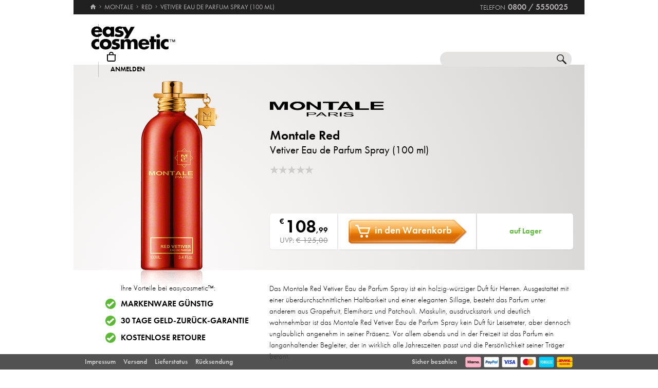

--- FILE ---
content_type: text/html; charset=utf-8
request_url: https://www.easycosmetic.de/montale/red/montale-red-vetiver-eau-de-parfum-spray.aspx
body_size: 12585
content:
<!DOCTYPE html> <html lang="de" class=""> <head prefix="og: http://ogp.me/ns# fb: http://ogp.me/ns/fb#"><meta charset="utf-8"/><meta http-equiv="Content-Type" content="text/html; charset=utf-8"/><meta http-equiv="X-UA-Compatible" content="IE=edge"/><meta name="viewport" content="width=device-width"/><meta name="mobile-web-app-capable" content="yes"/><meta name="theme-color" content="#b3aeb1"/><meta http-equiv="x-dns-prefetch-control" content="on"/><link rel="preconnect dns-prefetch" href="https://cdn2.easycosmetic.de"/><link rel="preload" href="/Desktop/20260115-1531/Product.min.css" as="style"/><link rel="preload" href="/WebFonts/Futura.woff2" as="font" type="font/woff2" crossorigin/><link rel="preload" href="/WebFonts/Futura-Bold.woff2" as="font" type="font/woff2" crossorigin/><link rel="preload" href="/WebFonts/Futura-Light.woff2" as="font" type="font/woff2" crossorigin/><link rel="preconnect dns-prefetch" href="https://www.google-analytics.com"/><link rel="preconnect dns-prefetch" href="https://www.googleadservices.com"/><link rel="preconnect dns-prefetch" href="https://www.googletagmanager.com"/><link rel="preconnect dns-prefetch" href="https://www.google.com"/><link rel="preconnect dns-prefetch" href="https://www.google.de"/><link rel="preconnect dns-prefetch" href="https://www.gstatic.com"/><link rel="preconnect dns-prefetch" href="https://googleads.g.doubleclick.net"/><link rel="preconnect dns-prefetch" href="https://stats.g.doubleclick.net"/><link rel="preconnect dns-prefetch" href="https://apis.google.com"/><link rel="preconnect dns-prefetch" href="https://play.google.com"/><link rel="preconnect dns-prefetch" href="https://bat.bing.com"/><link rel="preconnect dns-prefetch" href="https://sslwidget.criteo.com"/><link rel="preconnect dns-prefetch" href="https://gum.criteo.com"/><link rel="preconnect dns-prefetch" href="https://rum-static.pingdom.net"/><link rel="preconnect dns-prefetch" href="https://rum-collector-2.pingdom.net"/><link rel="preconnect dns-prefetch" href="https://js-agent.newrelic.com"/><link rel="preconnect dns-prefetch" href="https://bam.nr-data.net"/><link rel="prerender prefetch" href="/montale/montale-red.aspx"/><meta http-equiv="cleartype" content="on"/><meta name="format-detection" content="telephone=no"/><meta name="google" content="notranslate"/><meta name="msapplication-config" content="none"/><meta name="msvalidate.01" content="58653FF2B4232D7FB42108B1285F2962"/><meta name="verify-v1" content="kA55fJV1XNyet+JF1/5bPxOc4tbAZ0keoXkaaFal8aM="/><meta name="y_key" content="7ab1d7e0e36a5bb7"/><meta property="fb:app_id" content="111444722230901"/><meta property="fb:page_id" content="192109272260"/><meta property="og:site_name" content="easycosmetic"/><meta property="og:type" content="product.item"/><meta property="og:url" content="https://www.easycosmetic.de/montale/red/montale-red-vetiver-eau-de-parfum-spray.aspx"/><meta property="og:title" content="Red Vetiver Eau de Parfum Spray » -12% unter UVP"/><meta property="og:description" content="Montale Red Vetiver Eau de Parfum Spray » nur € 108,99 von Montale im Beauty-Shop · Trusted Shops Geld-zurück-Garantie."/><meta property="og:image" content="https://cdn2.easycosmetic.de/images/Produkte/D2/montale-red-vetiver-eau-de-parfum-spray-100ml.png"/><meta name="application-name" content="easycosmetic"/><meta name="author" content="easycosmetic"/><meta name="description" content="Montale Red Vetiver Eau de Parfum Spray » nur € 108,99 von Montale im Beauty-Shop · Trusted Shops Geld-zurück-Garantie."/><meta name="robots" content="index, follow"/><title> Red Vetiver Eau de Parfum Spray » -12% unter UVP </title><link rel="alternate" hreflang="de" href="https://www.easycosmetic.de/montale/red/montale-red-vetiver-eau-de-parfum-spray.aspx"/><link rel="alternate" hreflang="de-AT" href="https://www.easycosmetic.at/montale/red/montale-red-vetiver-eau-de-parfum-spray.aspx"/><link rel="alternate" hreflang="de-CH" href="https://www.easycosmetic.ch/montale/red/montale-red-vetiver-eau-de-parfum-spray.aspx"/><link rel="alternate" hreflang="nl" href="https://www.easycosmetic.nl/montale/red/montale-red-vetiver-eau-de-parfum-spray.aspx"/><link rel="alternate" hreflang="nl-BE" href="https://www.easycosmetic.be/montale/red/montale-red-vetiver-eau-de-parfum-spray.aspx"/><link rel="canonical" href="https://www.easycosmetic.de/montale/red/montale-red-vetiver-eau-de-parfum-spray.aspx"/><link rel="alternate" type="application/rss+xml" href="https://www.easycosmetic.de/feed.rss"/><link rel="search" href="https://www.easycosmetic.de/opensearch.xml"/><link rel="manifest" href="/manifest.json"/><link rel="icon" sizes="32x32" href="/icon32.png"/><link rel="icon" sizes="144x144" href="/icon144.png"/><link rel="icon" sizes="192x192" href="/icon192.png"/><link rel="icon" sizes="512x512" href="/icon512.png"/><link rel="apple-touch-icon" href="/icon192.png"/><link rel="image_src" href="https://cdn2.easycosmetic.de/images/Produkte/D2/montale-red-vetiver-eau-de-parfum-spray-100ml.png"/><link rel="stylesheet" href="/Desktop/20260115-1531/Product.min.css"/> <script id="ExceptionHandler">window.addEventListener("load",()=>ExceptionHandler.CheckPage);window.addEventListener("error",n=>ExceptionHandler.CatchException(n),!0);const ExceptionHandler={CheckPage:function(){this.IsScriptFailed()&&this.IsReloadable()&&this.ReloadPage()},ReloadPage:function(){window.location.reload()},CatchException:function(n){try{const i=n.message||"",o=n.filename||"",u=n.target||"",f=n.lineno||0,e=n.colno||0,s=f==0&&e==0&&u instanceof HTMLImageElement?u.src:"";let t=o||s||"";if(t=this.GetExceptionLocation(t,f,e),this.IsIgnored(i,t))return;if(this.IsScriptException(i)){this.CheckPage();return}const r=navigator.userAgent||"";if(r.includes("Trident/"))return;const h=this.GetCrawler(r);if(h.IsStateless)return;const c=document.location.href,l=navigator.userAgentData?.platform||navigator.platform||"",a=document.getElementById("SessionID")?document.getElementById("SessionID").value:"",v=[this.GetExceptionParameter("Message",i),this.GetExceptionParameter("Url",c),this.GetExceptionParameter("Script",t),this.GetExceptionParameter("Platform",l),this.GetExceptionParameter("Agent",r),this.GetExceptionParameter("SessionID",a,!0)].join(""),y='{"exception": {'+v+"}}";this.PostException("/Services/Ajax.aspx/LogException",y)}catch(t){console.error("Error while processing exception: ",t)}},PostException:function(n,t){const i=new XMLHttpRequest;i.open("POST",n,!0);i.setRequestHeader("Content-Type","application/json;charset=UTF-8");i.onload=function(){(i.status<200||i.status>=300)&&console.error("Failed to log exception: ",i.statusText)};i.onerror=function(){console.error("Network error while logging exception.")};i.send(t)},GetCrawler:function(n){let t=this.CrawlerType.None;return n&&this.CrawlerPatterns.some(([r,i])=>{if(i.test(n))return t=r,!0}),{Type:t,IsStateless:t!=this.CrawlerType.None}},GetExceptionLocation:function(n,t,i){return n&&(t&&(n+=":"+t),i&&(n+=":"+i)),n},GetExceptionParameter:function(n,t,i){const r=i?"":", ";return'"'+n+'":"'+t+'"'+r},IsReloadable:function(){let n=Number(sessionStorage.getItem("reloadCount"))||0;return n>=3?(sessionStorage.removeItem("reloadCount"),!1):(sessionStorage.setItem("reloadCount",++n),!0)},IsScriptFailed:function(){return typeof Page=="undefined"},IsScriptException:function(n){return this.ScriptExceptions.some(t=>t.test(n))},IsIgnored:function(n,t){return!n&&!t?!0:n&&this.IgnoredMessages.some(t=>n.includes(t))?!0:t&&this.IgnoredScripts.some(n=>t.includes(n))?!0:!1}};ExceptionHandler.CrawlerType={None:0,GoogleBot:1,GoogleAds:2,Bing:11,Baidu:12,Yahoo:13,MSN:14,Yandex:15,Enterprise:90,PageSpeed:91,LightHouse:92,Pingdom:93,Ryte:94,IIS:96,Nagios:97,Other:99};ExceptionHandler.CrawlerPatterns=[[ExceptionHandler.CrawlerType.GoogleBot,/GoogleBot/i],[ExceptionHandler.CrawlerType.GoogleAds,/GoogleAds/i],[ExceptionHandler.CrawlerType.Bing,/bingbot/i],[ExceptionHandler.CrawlerType.Baidu,/Baiduspider/i],[ExceptionHandler.CrawlerType.Yahoo,/Yahoo! Slurp/i],[ExceptionHandler.CrawlerType.MSN,/msnbot/i],[ExceptionHandler.CrawlerType.Yandex,/YandexBot/i],[ExceptionHandler.CrawlerType.Enterprise,/Enterprise/i],[ExceptionHandler.CrawlerType.PageSpeed,/PageSpeed/i],[ExceptionHandler.CrawlerType.LightHouse,/LightHouse/i],[ExceptionHandler.CrawlerType.Pingdom,/Pingdom/i],[ExceptionHandler.CrawlerType.Ryte,/RyteBot/i],[ExceptionHandler.CrawlerType.IIS,/IIS Application Initialization/i],[ExceptionHandler.CrawlerType.Nagios,/check_http\/v2\.3\.2/i],[ExceptionHandler.CrawlerType.Other,/(bot|crawler|spider)/i]];ExceptionHandler.ScriptExceptions=[/Can't find variable: (Page|Ajax|Cart|Order|Dropdown)/,/(Page|Ajax|Customer|Order|Cart|Dropdown|WebForm_RestoreScrollPosition) is not defined/,/Order.Forward is not a function/,/Cannot read properties of undefined \(reading 'Insert'\)/];ExceptionHandler.IgnoredMessages=["avastBHO","__gCrWeb","ResizeObserver loop limit exceeded","Can't find variable: gmo"];ExceptionHandler.IgnoredScripts=["chrome://","chrome-extension://","resource://","mshtml.dll","webbooster/minibar","SIMBAR","netloader.cc","superfish.com","mzapp.js","cuddlefish.j","edgecastcdn.net","chatzum.com","conduit.com","cbapp.com","foxydeal.com","rosathema.info","driveropti.net","jollywallet.com","gamblespot.ru","bonusberry.ru","checkpoint.com","mapticket.net","boostsaves.com","pricepeep.net","apollocdn.com","blockpage.cgi","theadex.com","datafastguru.info","win1guard.net","kaspersky-labs.com","akamaihd.net","static.pingdom.net","bat.bing.com","bat.bing.net","facebook.net","trustedshops.com","criteo.net","nr-data.net"];</script> </head> <body> <form method="post" action="/montale/red/montale-red-vetiver-eau-de-parfum-spray.aspx" id="form"> <div class="aspNetHidden"> <input type="hidden" name="ScriptManager_HiddenField" id="ScriptManager_HiddenField" value=""/> <input type="hidden" name="__EVENTTARGET" id="__EVENTTARGET" value=""/> <input type="hidden" name="__EVENTARGUMENT" id="__EVENTARGUMENT" value=""/> </div> <script> /* ASP.NET System Script */ var theForm = document.forms['form']; if (!theForm) { theForm = document.form;} function __doPostBack(eventTarget, eventArgument) { if (!theForm.onsubmit || (theForm.onsubmit() != false)) { theForm.__EVENTTARGET.value = eventTarget; theForm.__EVENTARGUMENT.value = eventArgument; theForm.submit();}} ; function System_Init() { Sys.WebForms.PageRequestManager._initialize('ctl00$AjaxToolkitControl$ScriptManager', 'form', ['tctl00$CartControl$cart','cart','tctl00$content','content','tctl00$ContentHolder$Reviews','Reviews','tctl00$service','service','tctl00$Tracking','Tracking'], [], [], 120, 'ctl00');} </script> <div id="document" class="DomainDE DomainDACH LanguageDE Product Product Montale Red SKU68713 HasRetailPriceVerified"> <div class="document-inner"> <div class="document-center"> </div> <div class="document-borders"> <div class="document-left"></div> <div class="document-right"></div> </div> </div> <header class="basecontainer"> <div class="header-top"> <div class="header-breadcrumb"> <span class="header-breadcrumb-home"> <a href="https://www.easycosmetic.de/" id="https://www.easycosmetic.de/" aria-label="Startseite" data-enabled="true"> <svg xmlns="http://www.w3.org/2000/svg" width="12" height="10" viewBox="-396 274.3 12 10" enable-background="new -396 274.3 12 10"> <g fill="#7e7c7d"> <path d="m-391.1 284.2v-3.4h2.3v3.4h2.9v-4.6h1.7l-5.7-5.2-5.7 5.2h1.7v4.6h2.8"/> </g> </svg> </a> </span> <span class="header-breadcrumb-next"> <a href="https://www.easycosmetic.de/montale" id="https://www.easycosmetic.de/montale" data-enabled="true"> <span>Montale</span> </a> </span> <span class="header-breadcrumb-next"> <a href="https://www.easycosmetic.de/montale/montale-red.aspx" id="https://www.easycosmetic.de/montale/montale-red.aspx" data-enabled="true"> <span>Red</span> </a> </span> <span class="header-breadcrumb-next header-breadcrumb-last"> <a href="https://www.easycosmetic.de/montale/red/montale-red-vetiver-eau-de-parfum-spray.aspx" data-enabled="false"> <span>Vetiver Eau de Parfum Spray (100&nbsp;ml)</span> </a> </span> </div> <div class="header-infos"> <span class="header-phone header-separator1"> <span class="header-phone-text">Telefon</span> <span class="header-phone-no">0800 / 5550025</span> </span> </div> </div> <div class="header-middle"> <div class="header-home"> <a class="header-home-link" href="https://www.easycosmetic.de/" aria-label="Startseite" data-enabled="true"></a> </div> <search class="header-search header-nocheckout"> <label for="searchbox" class="visuallyhidden">Suche</label> <input name="ctl00$searchbox" type="text" id="searchbox" class="searchbox" data-check="keypress,paste,drop" data-tracking="true" autocomplete="off" placeholder="Shop durchsuchen..."/> <a href="javascript:Search.Reset()" class="reset"></a> <a href="javascript:Search.Redirect()" class="search"></a> <div class="animation"></div> <div id="AutocompletePopup" class="popup autocomplete-popup"> <div> <div class="autocomplete-results"> </div> </div> </div> </search> <div id="cart" class="header-cart header-nocheckout header-separator"> <a href="javascript:void(0)" class="cart" aria-label="Warenkorb"> <span class="checkout-inner-block icon"></span> <span class="checkout-inner-block label"> Warenkorb </span> </a> </div> <div class="header-trust header-nocheckout header-separator"> <a href="https://www.trustedshops.de/bewertung/info_X5FEBF9F1401DEFAE3A404F6FD668A14C.html" class="header-trust-link" aria-label="Trusted Shops Käuferschutz" data-track-exit="Trusted Shops — Header" target="_blank" rel="nofollow noreferrer noopener" title="Trusted Shops Käuferschutz"></a> </div> <div class="header-customer header-nocheckout header-separator"> <a class="button-flat button-customer-header button-customer-login" data-size="medium" data-color="orange" href="https://www.easycosmetic.de/meinkonto.aspx">Anmelden</a> </div> </div> <nav class="header-nav"> <ul> <li> <a href="https://www.easycosmetic.de/alle-marken" class="brands"> Marken </a> </li> <li> <a href="https://www.easycosmetic.de/parfum" class="fragrances active"> Parfum </a> </li> <li> <a href="https://www.easycosmetic.de/pflege" class="care"> Pflege </a> </li> <li> <a href="https://www.easycosmetic.de/make-up" class="makeup"> Make‑Up </a> </li> <li> <a href="https://www.easycosmetic.de/herrenpflege" class="mencare"> Herren </a> </li> <li> <a href="https://www.easycosmetic.de/haare" class="hair"> Haare </a> </li> <li> <a href="https://www.easycosmetic.de/sonne" class="suncare"> Sonne </a> </li> <li> <a href="https://www.easycosmetic.de/geschenksets" class="sets"> Sets </a> </li> <li> <a href="https://www.easycosmetic.de/sonstiges" class="miscellaneous"> Sonstiges </a> </li> </ul> </nav> </header> <div id="content" class="basecontainer"> <div class="content-container floatcontainer"> <div class="content-left"> <img class="product" src="https://cdn2.easycosmetic.de/images/Produkte/D2/montale-red-vetiver-eau-de-parfum-spray-100ml.png" alt="Montale Red Vetiver Eau de Parfum Spray (100 ml)"/> <div id="XLPopup" class="popup xl-popup"> <div class="xl-popup-header"> <img src=https://cdn2.easycosmetic.de/images/markenlogos-4c/logo-montale.svg alt="Montale" class="xl-popup-logo" width=277 height=37/> </div> <div class="xl-popup-image"> <img data-lazy="https://cdn2.easycosmetic.de/images/Produkte/XL/montale-red-vetiver-eau-de-parfum-spray-100ml.png" alt="Montale Red Vetiver Eau de Parfum Spray (100 ml)"/> <div class="xl-popup-text xl-popup-range"> Montale Red </div> <div class="xl-popup-text xl-popup-name"> Vetiver Eau de Parfum Spray (100&nbsp;ml) </div> </div> <a href=javascript:void(0) class="close4"></a> </div> <div class="label discount percent animated"> <div class="discount-percent"> -12% </div> <div class="discount-retailprice"> unter UVP </div> </div> </div> <div class="content-right"> <div class="content-header" style="height: 265px;"> <div class="content-header-inner"> <a href="https://www.easycosmetic.de/montale" class="brand-logo" title="Montale"> <img class="image-scaled" src="https://cdn2.easycosmetic.de/images/markenlogos-4c/logo-montale.svg" alt="Montale" width="277" height="37"/> </a> <h1> <a href="https://www.easycosmetic.de/montale/montale-red.aspx" class="width11"> Montale Red </a> <span class="type width36 overflow-tooltip" data-tooltip='{"delay": 500}'> Vetiver Eau de Parfum Spray (100&nbsp;ml) </span> </h1> <div class="header-favorite"> <a href=javascript:void(0)></a> </div> <div class="header-rating"> <span class="rating-stars-17-5"><span class="rating-0"></span><span class="rating-0"></span><span class="rating-0"></span><span class="rating-0"></span><span class="rating-0"></span></span> <a class="button-flat button-review" data-size="small" data-color="orange" href="javascript:Review.Popup()">Bewerten</a> </div> </div> </div> <div class="content"> <div id="CartBox" class="stock"> <div class="price"> <div class="grossprice"> <span class="price-currency">€</span> <span class="price-integers">108</span><span class="price-point">,</span><span class="price-decimals">99</span> </div> <div class="retailprice"> UVP: <span class=" crossed">€ 125,00</span> </div> </div> <div class="action"> <div class="button-add-to-cart-container"><a class="button-rich button-cart button-add-to-cart" data-size="medium" data-color="orange" data-arrow="right" data-checkout="add_to_cart" href="javascript:Cart.Insert()"><span class="border-left"></span><span class="center">in den Warenkorb</span><span class="border-right"></span></a></div> <div class="alarm-dse"> Mit der Angabe Ihrer E-Mail-Adresse akzeptieren Sie unsere <a href="https://www.easycosmetic.de/datenschutz" target="_blank">Datenschutzerklärung</a> und erklären sich damit einverstanden, dass wir Sie informieren, sobald der Artikel wieder verfügbar ist. </div> </div> <div class="options"> <div class='stock available'> <span class="stock"> auf Lager </span> </div> </div> </div> <div class="cartbox-footer"> </div> </div> </div> </div> <div class="content-info floatcontainer"> <section class="section section-benefits"> <div class="info-left info-left-centered"> <div> <ul class="benefits benefits-vertical"> <li class="header"> Ihre Vorteile bei easycosmetic™: </li> <li> <span class="first"> Markenware günstig </span> </li> <li> <span class="first"> <a href="https://www.easycosmetic.de/geld-zurueck-garantie" target="_blank">30 Tage Geld-zurück-Garantie</a> </span> </li> <li> <span class="first"> <a href="https://www.easycosmetic.de/versandkosten" target="_blank">Kostenlose Retoure</a> </span> </li> </ul> </h1> </div> </div> <div class='info-right'> <div class="info-description paragraph"> Das Montale Red Vetiver Eau de Parfum Spray ist ein holzig-würziger Duft für Herren. Ausgestattet mit einer überdurchschnittlichen Haltbarkeit und einer eleganten Sillage, besteht das Parfum unter anderem aus Grapefruit, Elemiharz und Patchouli. Maskulin, ausdrucksstark und deutlich wahrnehmbar ist das Montale Red Vetiver Eau de Parfum Spray kein Duft für Leisetreter, aber dennoch unglaublich angenehm in seiner Präsenz. Vor allem abends und in der Freizeit ist das Parfum ein langanhaltender Begleiter, der in wirklich alle Jahreszeiten passt und die Persönlichkeit seiner Träger betont. </div> </div> </section> <section class="section section-products"> <div class="info-left vcentered-container"> <div class="info-left-label"> weitere Produkte von <br/> Montale Red: </div> </div> <div class="info-right"> <ul class="products grid"> <li > <a href="https://www.easycosmetic.de/montale/red/montale-red-aoud-eau-de-parfum-spray.aspx" class="available"> <div class="image"> <img src="https://cdn2.easycosmetic.de/images/Produkte/M2/montale-red-aoud-eau-de-parfum-spray-100ml.png" alt="Montale Red Aoud Eau de Parfum Spray 100 ml" class="product" width="156" height="192"/> <div class="border"></div> </div> <div class="text"> <div class="name"> <span class="name loading"> <span class="brand"> Montale </span><span class="range"> Red </span><span class="type"> Aoud Eau de Parfum Spray </span> </span> </div> <div class="price"> <span class="retail-qty"> 100 ml </span> <span class="gross"> <span class="price-currency">€</span> <span class="price-integers">108</span><span class="price-point">,</span><span class="price-decimals">99</span> </span> </div> </div> </a> </li> </ul> </div> </section> <section class="section section-scents"> <div class="info-left"></div> <div class="info-right"> <ul class="info-scents info-animated"> <li class="holzig tooltip" title="Weitere holzige Düfte"> <a href="https://www.easycosmetic.de/parfum/holzig">holzig</a> </li> <li class="wuerzig tooltip" title="Weitere würzige Düfte"> <a href="https://www.easycosmetic.de/parfum/wuerzig">würzig</a> </li> </ul> <div class="info-scents-toggler info-animation-toggler" data-animation=".info-scents li,grow,500"></div> <table class="info-notes"> <tr> <th> Kopfnoten: </th> <td> <ul class="rounded"> <li><a href="https://www.easycosmetic.de/duftnoten/grapefruit">Grapefruit</a></li> </ul> </td> </tr> <tr> <th> Herznoten: </th> <td> <ul class="rounded"> <li><a href="https://www.easycosmetic.de/duftnoten/elemiharz">Elemiharz</a></li><li><a href="https://www.easycosmetic.de/duftnoten/rosa-pfeffer">Rosa Pfeffer</a></li> </ul> </td> </tr> <tr> <th> Basisnoten: </th> <td> <ul class="rounded"> <li><a href="https://www.easycosmetic.de/duftnoten/haitianisches-vetiver">Haitianisches Vetiver</a></li><li><a href="https://www.easycosmetic.de/duftnoten/zedernholz">Zedernholz</a></li><li><a href="https://www.easycosmetic.de/duftnoten/patchouli">Patchouli</a></li> </ul> </td> </tr> </table> </div> </section> <section class="section section-rating"> <div class="info-left"> </div> <div class="info-right"> <div class="header"> <div class="left"> <span class="rating"> <span class="r-0"></span> <span class="r-0"></span> <span class="r-0"></span> <span class="r-0"></span> <span class="r-0"></span> </span> </div> <div class="right"> <div class="summary"> Produkt wurde noch nicht bewertet </div> </div> </div> <div id="Reviews"> </div> </div> </section> <section class="section section-properties"> <div class="info-left"></div> <div class="info-right"> <table class="info-properties"> <tr> <th>Produktart:</th> <td><a href="https://www.easycosmetic.de/parfum?type=2">Herrenparfum</a></td> </tr> <tr> <th>Kategorie:</th> <td>Montale Parfum</td> </tr> <tr> <th>Hersteller‑Nummer:</th> <td>MREV</td> </tr> <tr> <th>Artikel‑Nummer:</th> <td>68713</td> </tr> <tr> <th>Erscheinungsjahr:</th> <td><a href="https://www.easycosmetic.de/parfum/2008">Parfums von 2008</a></td> </tr> <tr> <th>Jahreszeit:</th> <td><a href="https://www.easycosmetic.de/herbstparfum">Herbstduft</a></td> </tr> <tr> <th>Produktsicherheit:</th> <td><a href="#" class="button" onclick="GPSR.ShowPopup('579'); return false">Kontakte & Hinweise</a></td> </tr> </table> </div> </section> <section class="section section-bestsellers"> <div class="info-left vcentered-container"> <div class="info-left-label"> Top-Produkte von <br/>Montale: </div> </div> <div class="info-right"> <ul class="products grid"> <li > <a href="https://www.easycosmetic.de/montale/intense/montale-intense-cafe-eau-de-parfum-spray.aspx" class="available"> <div class="image"> <img src="https://cdn2.easycosmetic.de/images/Produkte/M2/montale-intense-cafe-eau-de-parfum-spray-100ml.png" alt="Montale Intense Cafe Eau de Parfum Spray 100 ml" class="product" width="156" height="192"/> <div class="border"></div> </div> <div class="text"> <div class="name"> <span class="name loading"> <span class="brand"> Montale </span><span class="range"> Intense </span><span class="type"> Cafe Eau de Parfum Spray </span> </span> </div> <div class="price"> <span class="retail-qty"> 100 ml </span> <span class="gross"> <span class="price-currency">€</span> <span class="price-integers">97</span><span class="price-point">,</span><span class="price-decimals">99</span> </span> </div> </div> </a> </li> <li > <a href="https://www.easycosmetic.de/montale/roses-musk/montale-roses-musk-edp-vapo.aspx" class="available"> <div class="image"> <img src="https://cdn2.easycosmetic.de/images/Produkte/M2/montale-roses-musk-edp-vapo-100ml.png" alt="Montale Roses Musk Eau de Parfum Spray 100 ml" class="product" width="156" height="192"/> <div class="border"></div> </div> <div class="text"> <div class="name"> <span class="name loading"> <span class="brand"> Montale </span><span class="range"> Roses Musk </span><span class="type"> Eau de Parfum Spray </span> </span> </div> <div class="price"> <span class="retail-qty"> 100 ml </span> <span class="gross"> <span class="price-currency">€</span> <span class="price-integers">104</span><span class="price-point">,</span><span class="price-decimals">99</span> </span> </div> </div> </a> </li> <li > <a href="https://www.easycosmetic.de/montale/chocolate-greedy/montale-chocolate-greedy-edp-vapo.aspx" class="available"> <div class="image"> <img src="https://cdn2.easycosmetic.de/images/Produkte/M2/montale-chocolate-greedy-edp-vapo-100ml.png" alt="Montale Chocolate Greedy Eau de Parfum Spray 100 ml" class="product" width="156" height="192"/> <div class="border"></div> </div> <div class="text"> <div class="name"> <span class="name loading"> <span class="brand"> Montale </span><span class="range"> Chocolate Greedy </span><span class="type"> Eau de Parfum Spray </span> </span> </div> <div class="price"> <span class="retail-qty"> 100 ml </span> <span class="gross"> <span class="price-currency">€</span> <span class="price-integers">91</span><span class="price-point">,</span><span class="price-decimals">99</span> </span> </div> </div> </a> </li> </ul> </div> </section> <section class="section section-ranges"> <div class="info-left vcentered-container"> <div class="info-left-label"> mehr Montale: </div> </div> <div class="info-right"> <ul class="info-ranges"> <li> <a href="https://www.easycosmetic.de/montale/montale-arabians.aspx"> <div class="image"> <img src="https://cdn2.easycosmetic.de/images/Produktgruppen/montale-arabians.png" alt="Montale Arabians" width="124" height="131"/> </div> <h3 class="name"> Montale<br/>Arabians </h3> </a> </li> <li> <a href="https://www.easycosmetic.de/montale/montale-aoud.aspx"> <div class="image"> <img src="https://cdn2.easycosmetic.de/images/Produktgruppen/montale-aoud.png" alt="Montale Aoud" width="124" height="131"/> </div> <h3 class="name"> Montale<br/>Aoud </h3> </a> </li> <li> <a href="https://www.easycosmetic.de/montale/montale-dark.aspx"> <div class="image"> <img src="https://cdn2.easycosmetic.de/images/Produktgruppen/montale-dark.png" alt="Montale Dark" width="124" height="131"/> </div> <h3 class="name"> Montale<br/>Dark </h3> </a> </li> <li> <a href="https://www.easycosmetic.de/montale/montale-oud.aspx"> <div class="image"> <img src="https://cdn2.easycosmetic.de/images/Produktgruppen/montale-oud.png" alt="Montale Oud" width="124" height="131"/> </div> <h3 class="name"> Montale<br/>Oud </h3> </a> </li> </ul> </div> </section> </div> <div class="content-breadcrumb"> </div> <div id="ReviewPopup" class="popup"> <a href="#" onclick="return false" class="close3" data-popup-closer=""></a> <div class="review-popup-fieldset"> <div class="header"> Ihre Produktbewertung </div> <div class="intro"> unter allen Produktbewertern verlosen wir jeden Monat Einkaufsgutscheine im Wert von € 150,- </div> <div class="name floatcontainer"> <div class="col1"> <div> Meine Meinung über ... </div> </div> <div class="col2"> <img src="https://cdn2.easycosmetic.de/images/Produkte/M2/montale-red-vetiver-eau-de-parfum-spray-100ml.png" alt="Montale Red Vetiver Eau de Parfum Spray 100ml"/> </div> <div class="col3"> <div> Montale Red<br/> Vetiver Eau de Parfum Spray (100&nbsp;ml) </div> </div> </div> <div class="rating-container"> <ul class="rating-stars"> <li class="star_off"><a href="javascript:Review.SaveStars(1);">Gefällt mir überhaupt nicht</a></li> <li class="star_off"><a href="javascript:Review.SaveStars(2);">Gefällt mir nicht</a></li> <li class="star_off"><a href="javascript:Review.SaveStars(3);">Mittelmäßig</a></li> <li class="star_off"><a href="javascript:Review.SaveStars(4);">Gefällt mir</a></li> <li class="star_off"><a href="javascript:Review.SaveStars(5);">Gefällt mir sehr</a></li> </ul> <input id="ratingText" type="text" readonly=""/> </div> <div data-fieldset=""> <div class="review-title-container"> <input name="ctl00$ContentHolder$ProductReviewControl$reviewTitle" type="text" id="reviewTitle" data-check="keypress,paste,drop" data-validation="review" placeholder="Überschrift Ihrer Produkt-Bewertung"/> </div> <div class="reviewText"> <textarea id="reviewText" name="reviewText" placeholder="Schreiben Sie hier Ihre Produkt-Bewertung... (mind. 20 Wörter)&#x0a; • Was hat Ihnen an diesem Produkt gefallen oder nicht gefallen?&#x0a; • Wem würden Sie dieses Produkt weiterempfehlen?&#x0a; • Warum haben Sie diese Bewertung gewählt?" rows="2" cols="20" data-check="keypress,paste,drop" data-validation="review"></textarea> </div> <div class="userData"> <label for="reviewUser">Benutzername:</label> <input name="ctl00$ContentHolder$ProductReviewControl$reviewUser" type="text" id="reviewUser" data-check="keypress,paste,drop" data-validation="review" placeholder="wird mit der Bewertung veröffentlicht"/> </div> <div class="userData"> <label for="reviewMail">Ihre E-Mail:</label> <input name="ctl00$ContentHolder$ProductReviewControl$reviewMail" type="text" id="reviewMail" data-check="keypress,paste,drop" data-validation="review" placeholder="zur Benachrichtigung - wird nicht veröffentlicht"/> </div> </div> <div class="review-container"> <div class="button-review-container"><a class="button-rich button-review" data-size="small" data-color="orange" data-image="right-arrow" href="javascript:Review.Save()"><span class="border-left"></span><span class="center">Senden</span><span class="border-right"></span></a></div> <div class="review-disclaimer"> mit dem Klick auf "Senden" erkenne ich die <a href="https://www.easycosmetic.de/fragen-und-antworten?id=9.1" target="_blank">Bedingungen zur Veröffentlichung</a> von Produktbewertungen an. </div> </div> </div> <div class="review-popup-continue" style="display: none;"> <div class="header"> Vielen Dank für Ihre Bewertung! </div> <p> Wir werden Ihre Einsendung schnellstmöglich prüfen. Sie erhalten eine Nachricht, sobald Ihre Bewertung freigeschaltet wurde. </p> <a class="button-rich button-back" data-size="small" data-color="orange" data-image="right-arrow" href="/"><span class="border-left"></span><span class="center">zurück zum Shop</span><span class="border-right"></span></a> </div> </div> <input type="hidden" name="ctl00$ContentHolder$ProductReviewControl$hfProductName" id="hfProductName" value="Montale Red Vetiver Eau de Parfum Spray 100ml"/> <input type="hidden" name="ctl00$ContentHolder$ProductReviewControl$hfProductNumber" id="hfProductNumber" value="68713"/> <input type="hidden" name="ctl00$ContentHolder$ProductReviewControl$hfMail" id="hfMail"/> <input type="hidden" name="ctl00$ContentHolder$ProductReviewControl$hfSource" id="hfSource"/> <div class="footnotes" id="footnotes"> <span class="footnote3"></span>alle Preise inkl. MwSt. & zzgl. <a href="https://www.easycosmetic.de/versandkosten">Versandkosten</a> </div> </div> <div class="basecontainer info-container-outer"> </div> <footer class="basecontainer"> <div class="footer-newsletter"> <div class="newsletter-signup" data-newsletter-signup="signup-4191" data-location="footer"> <div class="newsletter-signup-step"> <div class="newsletter-signup-header"> Ihr Zugang zur Welt exklusiver Beauty-Schätze </div> <div class="newsletter-signup-body"> <div class="newsletter-signup-prompt"> Newsletter abonnieren und Beauty-Schätze entdecken. </div> <div class="newsletter-signup-input"> <input id="newsletter-signup-email-4191" name="email" type="text" class="text newsletter-signup-email" alue="" placeholder="Ihre E-Mail" data-validate="Page.Validation.OnChanged({0})"/> <a class="button-flat newsletter-signup-button" data-size="medium" data-color="darkgrey" data-image="right-arrow" href="javascript:Newsletter.Subscribe('signup-4191')">Freischalten</a> </div> </div> <div class="newsletter-signup-footer"> <div class="newsletter-signup-disclaimer">Informationen dazu, wie wir mit Ihren Daten umgehen, finden Sie in unserer <a href="https://www.easycosmetic.de/datenschutz" target="_blank">Datenschutzerklärung</a>. Sie können der Verwendung Ihrer Email-Adresse zu Werbezwecken jederzeit durch eine formlose E-Mail widersprechen, ohne dass hierfür andere als die Übermittlungskosten nach den Basistarifen entstehen.</div> </div> </div> <div class="newsletter-signup-step"> <div class="newsletter-signup-header"> Sie sind fast da... </div> <div class="newsletter-signup-body"> <div class="newsletter-signup-prompt"> Bitte ergänzen Sie Ihren Namen und Interessen: </div> <div class="newsletter-signup-input"> <input id="newsletter-signup-firstname-4191" name="firstname" type="text" class="text newsletter-signup-firstname" value="" placeholder="Vorname" data-validate="Page.Validation.OnChanged({0})"/> <input id="newsletter-signup-lastname-4191" name="lastname" type="text" class="text newsletter-signup-lastname" value="" placeholder="Nachname" data-validate="Page.Validation.OnChanged({0})"/> <div class="newsletter-signup-radio-group"> <label class="newsletter-signup-radio-item"> <input class="newsletter-signup-radio" type="radio" name="newsletter-signup-interest" value="2"> <span class="newsletter-signup-radio-text">Produkte für Damen</span> </label> <label class="newsletter-signup-radio-item"> <input class="newsletter-signup-radio" type="radio" name="newsletter-signup-interest" value="1"> <span class="newsletter-signup-radio-text">Produkte für Herren</span> </label> </div> <a class="button-flat newsletter-signup-button" data-size="medium" data-color="darkgrey" data-image="right-arrow" href="javascript:Newsletter.Update('signup-4191')">Sichern</a> </div> </div> <div class="newsletter-signup-footer"> <div class="newsletter-signup-prompt"> Prüfen Sie jetzt Ihre Mail an <span class="newsletter-signup-email">mustermann@web.de</span> um sich freizuschalten. </div> </div> </div> <div class="newsletter-signup-step"> <div class="newsletter-signup-header"> Hoppla! </div> <div class="newsletter-signup-body"> <div class="newsletter-signup-prompt"> Die E-Mail Adresse <span class="newsletter-signup-email">mustermann@web.de</span> empfängt bereits den Newsletter. </div> <div class="newsletter-signup-details"> Bitte prüfen Sie Ihren Spam-Ordner und fügen Sie den Absender <span class="newsletter-signup-contact">service@easycosmetic.de</span> Ihrer Liste mit Bekannten und Freunden hinzu. </div> </div> <div class="newsletter-signup-footer"> <a class="button-flat newsletter-signup-button" data-size="medium" data-color="darkgrey" data-image="right-arrow" href="javascript:Newsletter.Signup.Back('signup-4191')">Zurück</a> </div> </div> </div> </div> <div class="footer-career"> <a href="https://www.easycosmetic.team" class="footer-career-link" data-track-exit="Karriere — Banner" aria-label="Karriere" target="_blank" rel="nofollow noreferrer noopener"></a> </div> <div class="footer-toggler"></div> <nav class="footer-nav"> <div class="order"> <div class="header">Bestellung</div> <ul> <li><a href="https://www.easycosmetic.de/versandkosten">Versand</a></li> <li><a href="https://www.easycosmetic.de/zahlungsarten">Zahlungsarten</a></li> <li><a href="https://www.easycosmetic.de/geld-zurueck-garantie">Geld‑zurück‑Garantie</a></li> <li><a href="https://www.easycosmetic.de/ruecksendung.aspx">gratis Rücksendung</a></li> </ul> </div> <div class="service"> <div class="header">Service</div> <ul> <li><a href="https://www.easycosmetic.de/lieferstatus.aspx">Lieferstatus</a></li> <li><a href="https://www.easycosmetic.de/kontakt">Kontakt</a></li> <li><a href="https://www.easycosmetic.de/fragen-und-antworten">Fragen & Antworten</a></li> <li><a href="https://www.easycosmetic.de/glossar">Glossar</a></li> <li><a href="https://www.easycosmetic.de/batterieentsorgung">Batterieentsorgung</a></li> </ul> </div> <div class="provider"> <div class="header">Anbieter</div> <ul> <li><a href="https://www.easycosmetic.de/impressum">Impressum</a></li> <li><a href="https://www.easycosmetic.de/agbs">AGB</a></li> <li><a href="https://www.easycosmetic.de/widerrufsrecht">Widerrufsrecht</a></li> <li><a href="https://www.easycosmetic.de/datenschutz">Datenschutz</a></li> <li><a href="javascript:Page.CookiesConsent.Reopen()">Cookies</a></li> <li><a href="https://www.easycosmetic.de/ueber-uns">Über uns</a></li> <li class="career"><a href="https://www.easycosmetic.team" data-track-exit="Karriere — Text" target="_blank" rel="nofollow noreferrer noopener">Karriere</a></li> </ul> </div> <div class="payment"> <div class="header">Sicher bezahlen</div> <a class="payment-icons" href="https://www.easycosmetic.de/zahlungsarten" title="Zahlungsarten" aria-label="Zahlungsarten"><div class="payment-icon klarna-icon"></div><div class="payment-icon paypal-icon"></div><div class="payment-icon visa-icon"></div><div class="payment-icon mastercard-icon"></div><div class="payment-icon vorkasse-icon"></div><div class="payment-icon dhl-nachnahme-icon"></div></a> <div class="header">Folgen Sie uns</div> <div class="social-icons"><a href="https://instagram.com/easycosmetic" class="social-icon instagram-icon" title="Instagram" aria-label="Instagram" target="_blank" rel="nofollow noreferrer noopener"></a><a href="https://www.facebook.com/easycosmetic.de" class="social-icon facebook-icon" title="Facebook" aria-label="Facebook" target="_blank" rel="nofollow noreferrer noopener"></a><a href="https://www.pinterest.de/easycosmetic0604" class="social-icon pinterest-icon" title="Pinterest" aria-label="Pinterest" target="_blank" rel="nofollow noreferrer noopener"></a><a href="https://www.tiktok.com/@easycosmetic" class="social-icon tiktok-icon" title="TikTok" aria-label="TikTok" target="_blank" rel="nofollow noreferrer noopener"></a></div> </div> </nav> <div class="footer-bottom"> <div class="footer-bestsellers-table"><div><a href="https://www.easycosmetic.de/dior" title="Dior"><img src="https://cdn2.easycosmetic.de/images/markenlogos-1c/logo-dior.svg" alt="Dior" width="340" height="99"/></a><a href="https://www.easycosmetic.de/clinique" title="Clinique"><img src="https://cdn2.easycosmetic.de/images/markenlogos-1c/logo-clinique.svg" alt="Clinique" width="340" height="99"/></a><a href="https://www.easycosmetic.de/shiseido" title="Shiseido"><img src="https://cdn2.easycosmetic.de/images/markenlogos-1c/logo-shiseido.svg" alt="Shiseido" width="340" height="99"/></a><a href="https://www.easycosmetic.de/chanel" title="Chanel"><img src="https://cdn2.easycosmetic.de/images/markenlogos-1c/logo-chanel.svg" alt="Chanel" width="340" height="99"/></a><a href="https://www.easycosmetic.de/clarins" title="Clarins"><img src="https://cdn2.easycosmetic.de/images/markenlogos-1c/logo-clarins.svg" alt="Clarins" width="340" height="99"/></a></div><div><a href="https://www.easycosmetic.de/estee-lauder" title="Estée Lauder"><img src="https://cdn2.easycosmetic.de/images/markenlogos-1c/logo-estee-lauder.svg" alt="Estée Lauder" width="340" height="99"/></a><a href="https://www.easycosmetic.de/lancome" title="Lancôme"><img src="https://cdn2.easycosmetic.de/images/markenlogos-1c/logo-lancome.svg" alt="Lancôme" width="340" height="99"/></a><a href="https://www.easycosmetic.de/hugo-boss" title="Hugo Boss"><img src="https://cdn2.easycosmetic.de/images/markenlogos-1c/logo-hugo-boss.svg" alt="Hugo Boss" width="340" height="99"/></a><a href="https://www.easycosmetic.de/sisley" title="Sisley"><img src="https://cdn2.easycosmetic.de/images/markenlogos-1c/logo-sisley.svg" alt="Sisley" width="340" height="99"/></a><a href="https://www.easycosmetic.de/guerlain" title="Guerlain"><img src="https://cdn2.easycosmetic.de/images/markenlogos-1c/logo-guerlain.svg" alt="Guerlain" width="340" height="99"/></a></div> </div> </div> <div class="footer-middle"> <a href="https://www.trustedshops.de/bewertung/info_X5FEBF9F1401DEFAE3A404F6FD668A14C.html" class="footer-image-link footer-certified-shop" target="_blank" title="Trusted Shops Käuferschutz" rel="nofollow noreferrer noopener" data-track-exit="Trusted Shops — Footer"> <span class="image"></span> </a> <a href="https://zertifikat.ehi-siegel.de/de/zertifikat/s/82b59414ad6c8e0a023d36acfb39fc72/" class="footer-image-link footer-certified-shop2" target="_blank" title="EHI geprüfter Online-Shop" rel="nofollow noreferrer noopener" data-track-exit="EHI — Footer"> <span class="image"></span> </a> </div> <div class="footer-footnotes"> <div class="footer-right"> 2F2BF83C2B24 </div> </div> </footer> <div class="basecontainer footer-fixed"> <div> <div class="footer-column-menu"> <ul class="footer-column-links"> <li><a href="https://www.easycosmetic.de/impressum">Impressum</a></li> <li><a href="https://www.easycosmetic.de/versandkosten">Versand</a></li> <li><a href="https://www.easycosmetic.de/lieferstatus.aspx">Lieferstatus</a></li> <li><a href="https://www.easycosmetic.de/ruecksendung.aspx">Rücksendung</a></li> </ul> </div> <div class="footer-column-payments"> <ul class="footer-column-links"> <li class="label">Sicher bezahlen</li> </ul> <a class="payment-icons" href="https://www.easycosmetic.de/zahlungsarten" title="Zahlungsarten" aria-label="Zahlungsarten"><div class="payment-icon klarna-icon"></div><div class="payment-icon paypal-icon"></div><div class="payment-icon visa-icon"></div><div class="payment-icon mastercard-icon"></div><div class="payment-icon vorkasse-icon"></div><div class="payment-icon dhl-nachnahme-icon"></div></a> </div> </div> </div> <div class="basecontainer popup-container"> <div id="GPSRPopup" class="popup gpsr-popup"> <a class="btn-close" href="javascript:GPSR.Close()"></a> <h3 class="hersteller">Hersteller:</h3> <div class="hersteller"></div> <h3 class="nonEU">verantwortliche Person für die EU:</h3> <div class="nonEU"></div> <h3 class="kontakt">Kontakt:</h3> <div class="kontakt"></div> <hr/> <div class="buttons"> <span class="button-container"> <a class="button-flat" data-size="large" data-color="black" target="_blank" href="https://eur-lex.europa.eu/legal-content/DE/TXT/HTML/?uri=CELEX:32009R1223">Warnhinweise</a> </span> </div> </div> </div> <div id="service" data-server="EC-WEB24" data-application="Desktop" data-healthy="true" data-autocomplete="0"> </div> <input name="ctl00$SessionID" type="hidden" id="SessionID"/> <input name="ctl00$PostbackID" type="hidden" id="PostbackID"/> <input name="ctl00$Query" type="hidden" id="Query" value="brand=montale&amp;range=red&amp;product=montale-red-vetiver-eau-de-parfum-spray"/> <a class="scroll-up" href="javascript:Page.Scroll.ToTop()" aria-label="Scroll to Top"></a> </div> <script> function LoadScript(path, onload) { var script = document.createElement("script"); if (onload) { script.addEventListener("load", onload, false);} script.src = "https://www.easycosmetic.de" + path; script.async = true; document.body.appendChild(script);}; function LoadPageScripts() { LoadScript("/Desktop/20260115-1531/Product.min.js", function() { Page.OnReady()});}; LoadScript("/Scripts/Include/jquery-3.7.1.sys.min.js", LoadPageScripts); </script> <script type="application/ld+json"> {"@context": "https://schema.org", "@type": "Product", "@id": "https://www.easycosmetic.de/montale/red/montale-red-vetiver-eau-de-parfum-spray-100ml.aspx#product", "sku": 68713, "name": "Montale Red Vetiver Eau de Parfum Spray (100 ml)", "description": "Das Montale Red Vetiver Eau de Parfum Spray ist ein holzig-würziger Duft für Herren. Ausgestattet mit einer überdurchschnittlichen Haltbarkeit und einer eleganten Sillage, besteht das Parfum unter anderem aus Grapefruit, Elemiharz und Patchouli. Maskulin, ausdrucksstark und deutlich wahrnehmbar ist das Montale Red Vetiver Eau de Parfum Spray kein Duft für Leisetreter, aber dennoch unglaublich angenehm in seiner Präsenz. Vor allem abends und in der Freizeit ist das Parfum ein langanhaltender Begleiter, der in wirklich alle Jahreszeiten passt und die Persönlichkeit seiner Träger betont.", "brand": {"@type": "Brand", "name": "Montale"}, "manufacturer": {"@type": "Organization", "name": "Creation Luxe Design", "address": {"@type": "PostalAddress", "streetAddress": "68, Rue Pierre Charron", "postalCode": "75008", "addressLocality": "Paris", "addressCountry": "FR"}, "url": "www.montaleparfums.com"}, "size": "100 ml", "audience": {"@type": "PeopleAudience", "suggestedGender": "male"}, "mpn": "MREV", "gtin13": "3760260450287", "url": "https://www.easycosmetic.de/montale/red/montale-red-vetiver-eau-de-parfum-spray.aspx", "image": [{"@type": "ImageObject", "url": "https://cdn2.easycosmetic.de/images/Produkte/D2/montale-red-vetiver-eau-de-parfum-spray-100ml.png"}, {"@type": "ImageObject", "url": "https://cdn2.easycosmetic.de/images/Produkte/M2/montale-red-vetiver-eau-de-parfum-spray-100ml.png"}, {"@type": "ImageObject", "url": "https://cdn2.easycosmetic.de/images/Produkte/T2/montale-red-vetiver-eau-de-parfum-spray-100ml.png"}, {"@type": "ImageObject", "url": "https://cdn2.easycosmetic.de/images/Produkte/XL/montale-red-vetiver-eau-de-parfum-spray-100ml.png"}], "additionalProperty": [{"@type": "PropertyValue", "name": "verantwortliche Person für die EU", "value": {"@type": "Organization", "address": {"@type": "PostalAddress"}}}, {"@type": "PropertyValue", "name": "Duftgefühl", "value": "holzig"}, {"@type": "PropertyValue", "name": "Duftgefühl", "value": "würzig"}, {"@type": "PropertyValue", "name": "Kopfnote", "value": "Grapefruit"}, {"@type": "PropertyValue", "name": "Herznote", "value": "Elemiharz"}, {"@type": "PropertyValue", "name": "Basisnote", "value": "Zedernholz"}, {"@type": "PropertyValue", "name": "Basisnote", "value": "Patchouli"}, {"@type": "PropertyValue", "name": "Erscheinungsjahr", "value": "2008"}, {"@type": "PropertyValue", "name": "Jahreszeit", "value": "Herbstduft"}, {"@type": "PropertyValue", "name": "UVP", "value": 125.0, "description": "€ 125,00"}], "offers": {"@type": "Offer", "price": "108.99", "priceCurrency": "EUR", "itemCondition": "https://schema.org/NewCondition", "availability": "https://schema.org/InStock", "url": "https://www.easycosmetic.de/montale/red/montale-red-vetiver-eau-de-parfum-spray.aspx", "priceValidUntil": "2026-01-17", "shippingDetails": [{"@id": "#shipping-1"}, {"@id": "#shipping-2"}, {"@id": "#shipping-3"}, {"@id": "#shipping-4"}, {"@id": "#shipping-5"}, {"@id": "#shipping-6"}], "hasMerchantReturnPolicy": {"@id": "#returnPolicy"}}, "@graph": [{"@type": "OfferShippingDetails", "@id": "#shipping-1", "shippingRate": {"@type": "MonetaryAmount", "value": "3.99", "currency": "EUR"}, "shippingDestination": {"@type": "DefinedRegion", "addressCountry": ["DE"]}, "deliveryTime": {"@type": "ShippingDeliveryTime", "handlingTime": {"@type": "QuantitativeValue", "minValue": 0, "maxValue": 1, "unitCode": "DAY"}, "transitTime": {"@type": "QuantitativeValue", "minValue": 1, "maxValue": 2, "unitCode": "DAY"}}}, {"@type": "OfferShippingDetails", "@id": "#shipping-2", "shippingRate": {"@type": "MonetaryAmount", "value": "4.99", "currency": "EUR"}, "shippingDestination": {"@type": "DefinedRegion", "addressCountry": ["AT"]}, "deliveryTime": {"@type": "ShippingDeliveryTime", "handlingTime": {"@type": "QuantitativeValue", "minValue": 0, "maxValue": 1, "unitCode": "DAY"}, "transitTime": {"@type": "QuantitativeValue", "minValue": 2, "maxValue": 3, "unitCode": "DAY"}}}, {"@type": "OfferShippingDetails", "@id": "#shipping-3", "shippingRate": {"@type": "MonetaryAmount", "value": "7.99", "currency": "EUR"}, "shippingDestination": {"@type": "DefinedRegion", "addressCountry": ["NL", "BE"]}, "deliveryTime": {"@type": "ShippingDeliveryTime", "handlingTime": {"@type": "QuantitativeValue", "minValue": 0, "maxValue": 1, "unitCode": "DAY"}, "transitTime": {"@type": "QuantitativeValue", "minValue": 2, "maxValue": 3, "unitCode": "DAY"}}}, {"@type": "OfferShippingDetails", "@id": "#shipping-4", "shippingRate": {"@type": "MonetaryAmount", "value": "7.99", "currency": "EUR"}, "shippingDestination": {"@type": "DefinedRegion", "addressCountry": ["DK", "FR", "LU", "MC", "PL", "CZ"]}, "deliveryTime": {"@type": "ShippingDeliveryTime", "handlingTime": {"@type": "QuantitativeValue", "minValue": 0, "maxValue": 1, "unitCode": "DAY"}, "transitTime": {"@type": "QuantitativeValue", "minValue": 2, "maxValue": 5, "unitCode": "DAY"}}}, {"@type": "OfferShippingDetails", "@id": "#shipping-5", "shippingRate": {"@type": "MonetaryAmount", "value": "9.99", "currency": "EUR"}, "shippingDestination": {"@type": "DefinedRegion", "addressCountry": ["BG", "FI", "IE", "IT", "HR", "PT", "RO", "SE", "SK", "SI", "ES", "HU"]}, "deliveryTime": {"@type": "ShippingDeliveryTime", "handlingTime": {"@type": "QuantitativeValue", "minValue": 0, "maxValue": 1, "unitCode": "DAY"}, "transitTime": {"@type": "QuantitativeValue", "minValue": 2, "maxValue": 5, "unitCode": "DAY"}}}, {"@type": "OfferShippingDetails", "@id": "#shipping-6", "shippingRate": {"@type": "MonetaryAmount", "value": "24.99", "currency": "EUR"}, "shippingDestination": {"@type": "DefinedRegion", "addressCountry": ["EE", "GR", "LV", "LT"]}, "deliveryTime": {"@type": "ShippingDeliveryTime", "handlingTime": {"@type": "QuantitativeValue", "minValue": 0, "maxValue": 1, "unitCode": "DAY"}, "transitTime": {"@type": "QuantitativeValue", "minValue": 2, "maxValue": 5, "unitCode": "DAY"}}}, {"@type": "MerchantReturnPolicy", "@id": "#returnPolicy", "applicableCountry": ["DE", "AT", "NL", "BE", "DK", "FR", "LU", "MC", "PL", "CZ", "BG", "FI", "IE", "IT", "HR", "PT", "RO", "SE", "SK", "SI", "ES", "HU", "EE", "GR", "LV", "LT"], "returnPolicyCategory": "https://schema.org/MerchantReturnFiniteReturnWindow", "merchantReturnDays": 30, "returnMethod": "https://schema.org/ReturnByMail", "returnFees": "https://schema.org/FreeReturn"}]} </script> <script type="application/ld+json"> { "@context": "https://schema.org", "@type": "BreadcrumbList", "itemListElement": [ { "@type": "ListItem", "position": 1, "name": "Startseite", "item": "https://www.easycosmetic.de/"}, { "@type": "ListItem", "position": 2, "name": "Montale", "item": "https://www.easycosmetic.de/montale"}, { "@type": "ListItem", "position": 3, "name": "Red", "item": "https://www.easycosmetic.de/montale/montale-red.aspx"}, { "@type": "ListItem", "position": 4, "name": "Vetiver Eau de Parfum Spray (100&nbsp;ml)"} ]} </script> <div id="Tracking"> </div> <script> function jQueryAwait(func) { if (window.jQuery) func(); else setTimeout(function() { jQueryAwait(func)}, 50);} function BindLoad() { $(window).bind("load", function () {});} jQueryAwait(BindLoad); </script> <div class="aspNetHidden"> <input type="hidden" name="__SCROLLPOSITIONX" id="__SCROLLPOSITIONX" value="0"/> <input type="hidden" name="__SCROLLPOSITIONY" id="__SCROLLPOSITIONY" value="0"/> </div> <script> /* ASP.NET System Script */ function System_Load() { (function() {var fn = function() {$get("ScriptManager_HiddenField").value = '';Sys.Application.remove_init(fn);};Sys.Application.add_init(fn);})();Product.ID = 226833; Product.Number = 68713; Product.GrossPrice = 108.99; Product.CurrencyID = 'EUR'; Product.Alarms = "";Page.ColumnCount = 3;Page.Image.Placeholder["product"] = "https://cdn2.easycosmetic.de/images/Produkte/D2/noimage.png"; Page.Image.Placeholder["set"] = "https://cdn2.easycosmetic.de/images/Produkte/M2/noimage.png"; Page.Image.Placeholder["cart"] = "https://cdn2.easycosmetic.de/images/Produkte/M2/noimage.png"; Page.Image.Placeholder["sibling"] = "https://cdn2.easycosmetic.de/images/Produkte/T2/noimage.png";Product.Alarm.Status = 'CheckMail'; Product.Alarm.StatusOrigin = 'CheckMail';Product.Alarm.ContinueUrl = 'https://www.easycosmetic.de/login.aspx';Page.Restore();Page.Type = 'ProductPage'; Page.Name = 'Product'; Page.Query = 'brand=montale\u0026range=red\u0026product=montale-red-vetiver-eau-de-parfum-spray'; Page.Website = 'https://www.easycosmetic.de'; Page.Hostname = 'www.easycosmetic.de'; Page.Domain = 'easycosmetic.de'; Page.TLD = 'de'; Page.LanguageID = 'de'; Page.Cookies = {Domain: ".easycosmetic.de", None: 1, All: 8191, Value: -1, HasConsent: true}; Page.Agent = {CountryID: "DE", IsDesktop: true, IsTablet: false, IsMobile: false, IsStateless: true}; Postback.Control = {Service: 'service', Content: 'content', Cart: 'cart', Order: 'Order', Search: 'Search', Captcha: 'CaptchaContainer', Reviews: 'Reviews', Hints: 'Hints', Shipping: 'Shipping'}; Postback.Order = {Forward: 'Forward', Shipping: 'Shipping', ShippingAddress: 'ShippingAddress', ShippingType: 'ShippingType', HermesPaketshopFinder: 'HermesPaketshopFinder', Billing: 'Billing', BillingAddress: 'BillingAddress', Payment: 'Payment'}; Postback.Cart = {Restore: 'Restore', Reload: 'Reload', Insert: 'Insert', Delete: 'Delete', SetQuantity: 'SetQuantity', SetPacking: 'SetPacking', AddDiscount: 'AddDiscount', DeleteDiscount: 'DeleteDiscount', AddUpselling: 'AddUpselling', ConvertToSet: 'ConvertToSet', RotateHints: 'RotateHints', PaypalCheckout: 'PaypalCheckout'}; Postback.ProductAlarm = {CheckMail: 'CheckMail', LoginAndInsert: 'LoginAndInsert', SendOptIn: 'SendOptIn'}; Page.Resources = {"ReviewTitleRequired":"Bitte geben Sie hier die <b>Überschrift</b> ein.","EmailRequired":"Bitte geben Sie hier Ihre <b>E‑Mail‑Adresse</b> ein.","UsernameRequired":"Bitte geben Sie hier den <b>Benutzernamen</b> ein.","ReviewTextRequired":"Bitte geben Sie hier die <b>Produkt‑Bewertung</b> ein.","ReviewStarsRquired":"Bitte wählen Sie hier die <b>Sterne‑Bewertung</b>.","WordsLengthText":"Bitte ergänzen Sie {0} Wörter, um an der Verlosung teilzunehmen.","WordsLengthText1":"Bitte ergänzen Sie 1 Wort, um an der Verlosung teilzunehmen."}; theForm.oldSubmit = theForm.submit; theForm.submit = WebForm_SaveScrollPositionSubmit; theForm.oldOnSubmit = theForm.onsubmit; theForm.onsubmit = WebForm_SaveScrollPositionOnSubmit;} </script> </form> </body> </html>

--- FILE ---
content_type: image/svg+xml
request_url: https://cdn2.easycosmetic.de/images/markenlogos-4c/logo-montale.svg
body_size: 1445
content:
<?xml version="1.0" encoding="utf-8"?>
<!-- Generator: Adobe Illustrator 29.8.3, SVG Export Plug-In . SVG Version: 9.03 Build 0)  -->
<svg version="1.1" baseProfile="tiny" id="svg2515" xmlns:svg="http://www.w3.org/2000/svg"
	 xmlns="http://www.w3.org/2000/svg" xmlns:xlink="http://www.w3.org/1999/xlink" x="0px" y="0px" width="276.92px"
	 height="36.87px" viewBox="-7477.45 -7051.82 276.92 36.87" overflow="visible" xml:space="preserve">
<g>
	<g>
		<path d="M-7455.54-7036.57l-9.18-14.71h-12.73v19.84h8.54l-0.1-15.36l9.44,15.36h7.89l9.49-15.51l-0.14,15.51h8.54v-19.84h-12.73
			L-7455.54-7036.57z"/>
		<path d="M-7361.51-7037.79l-19.08-13.49h-7.53v19.84h8.15l-0.09-13.83l19.3,13.83h7.38v-19.84h-8.3L-7361.51-7037.79z"/>
		<path d="M-7348.78-7048.05h14.52v16.6h10.11v-16.6h14.71v-3.24h-39.34V-7048.05z"/>
		<path d="M-7301.89-7035.36h16.53l2.55,3.91h8.72l-15.03-19.84h-9.32l-14.88,19.84h8.87L-7301.89-7035.36z M-7293.63-7047.78
			l6.01,9.18h-12.17L-7293.63-7047.78z"/>
		<path d="M-7236.51-7034.82h-22.78v-16.46h-10.8v19.84h33.58V-7034.82z"/>
		<path d="M-7364.73-7022.52c0-0.42-0.15-1.68-3.52-2.38c-1.99-0.42-3.97-0.42-6.42-0.42h-12.99v9.67h3.82v-4.06h8.71
			c2.29,0,3.52,0,4.59-0.14C-7366.72-7020.14-7364.73-7021.4-7364.73-7022.52z M-7372.22-7020.98c-1.07,0.14-2.14,0-3.21,0h-8.41
			v-3.36h9.32h2.45c1.38,0.14,2.6,0.42,3.06,0.84c0.31,0.28,0.31,0.56,0.31,0.7C-7368.7-7021.82-7369.77-7021.12-7372.22-7020.98
			L-7372.22-7020.98z"/>
		<path d="M-7354.18-7025.32l-11.46,9.67h4.28l3.36-2.94h11.46l3.21,2.94h4.28l-11.01-9.67H-7354.18z M-7356.78-7019.72l4.59-4.06
			l4.43,4.06H-7356.78z"/>
		<path d="M-7315.97-7020.14c3.82-0.7,3.97-1.96,3.97-2.38c0-0.98-1.07-1.54-1.83-1.82c-1.22-0.56-3.21-0.98-7.49-0.98
			c-0.92,0-1.99,0-2.9,0h-11.16v9.67h3.97v-4.06h7.8l8.25,4.06h4.74l-8.41-4.2C-7317.35-7019.86-7316.58-7020-7315.97-7020.14
			L-7315.97-7020.14z M-7331.26-7020.84v-3.36h7.8c1.83,0,3.67,0,5.2,0.28c2.29,0.42,2.45,1.26,2.45,1.54c0,0.42-0.31,0.7-0.92,0.98
			c-1.53,0.7-4.28,0.7-6.42,0.7h-8.1V-7020.84z"/>
		<path d="M-7307.26-7025.32h4.13v9.67h-4.13V-7025.32z"/>
		<path d="M-7275.16-7019.72c-1.83-0.98-5.5-1.26-6.42-1.26c-0.76,0-1.53-0.14-2.29-0.14l-3.36-0.28c-1.68-0.14-4.13-0.28-5.2-0.84
			c-0.61-0.28-0.76-0.56-0.76-0.7c0-0.28,0.46-0.7,1.07-0.84c1.38-0.56,3.97-0.7,5.81-0.7c4.89,0,6.88,0.84,7.49,1.54
			c0.15,0.14,0.31,0.42,0.31,0.56l4.13-0.14c-0.31-0.56-0.61-0.98-1.38-1.4c-0.31-0.14-1.07-0.56-2.45-0.84
			c-2.29-0.56-5.2-0.7-8.1-0.7c-1.22,0-5.04,0-8.1,0.84c-1.83,0.42-2.9,1.12-2.9,1.96c0,0.56,0.46,1.4,4.13,2.1
			c1.99,0.42,4.43,0.56,6.57,0.7l2.6,0.14c1.38,0.14,3.06,0.14,4.13,0.56c0.61,0.14,1.53,0.42,1.53,1.12c0,1.26-3.52,1.68-4.74,1.82
			c-1.22,0.14-2.29,0.14-2.75,0.14c-3.52,0-5.5-0.42-6.57-0.7c-1.99-0.7-1.99-1.4-1.99-1.68l-4.28,0.14
			c0.15,0.28,0.31,1.12,2.14,1.96c0.61,0.28,1.53,0.56,2.45,0.7c3.21,0.7,7.18,0.7,8.25,0.7c5.04,0,7.8-0.56,9.48-0.98
			c2.29-0.7,2.45-1.54,2.45-1.96C-7273.94-7019.16-7274.7-7019.58-7275.16-7019.72L-7275.16-7019.72z"/>
		<polygon points="-7200.53,-7034.82 -7224.12,-7034.82 -7224.12,-7040.08 -7202.27,-7040.08 -7202.27,-7043.32 -7224.12,-7043.32 
			-7224.12,-7048.05 -7200.53,-7048.05 -7200.53,-7051.28 -7232.48,-7051.28 -7232.48,-7031.45 -7200.53,-7031.45 		"/>
	</g>
	<path d="M-7396.75-7048.72L-7396.75-7048.72c-1.84-1.08-6.16-3.1-13.51-3.1c-8.13,0-14.69,2.7-17.18,6.61
		c-1.05,1.62-1.18,3.24-1.18,3.91c0,2.7,1.57,5.26,5.11,7.29c3.54,2.16,7.74,3.1,13.11,3.1c3.28,0,5.51-0.27,6.69-0.54
		c3.41-0.67,5.64-1.75,6.56-2.29c4.98-2.83,5.38-6.34,5.38-7.56C-7392.03-7045.21-7394.78-7047.51-7396.75-7048.72z
		 M-7410.33-7035.05c-5.75,0-10.43-2.84-10.43-6.32c0-3.49,4.68-6.32,10.43-6.32c5.75,0,10.43,2.84,10.43,6.32
		C-7399.89-7037.88-7404.58-7035.05-7410.33-7035.05z"/>
</g>
</svg>


--- FILE ---
content_type: image/svg+xml
request_url: https://cdn2.easycosmetic.de/images/markenlogos-4c/logo-montale.svg
body_size: 1445
content:
<?xml version="1.0" encoding="utf-8"?>
<!-- Generator: Adobe Illustrator 29.8.3, SVG Export Plug-In . SVG Version: 9.03 Build 0)  -->
<svg version="1.1" baseProfile="tiny" id="svg2515" xmlns:svg="http://www.w3.org/2000/svg"
	 xmlns="http://www.w3.org/2000/svg" xmlns:xlink="http://www.w3.org/1999/xlink" x="0px" y="0px" width="276.92px"
	 height="36.87px" viewBox="-7477.45 -7051.82 276.92 36.87" overflow="visible" xml:space="preserve">
<g>
	<g>
		<path d="M-7455.54-7036.57l-9.18-14.71h-12.73v19.84h8.54l-0.1-15.36l9.44,15.36h7.89l9.49-15.51l-0.14,15.51h8.54v-19.84h-12.73
			L-7455.54-7036.57z"/>
		<path d="M-7361.51-7037.79l-19.08-13.49h-7.53v19.84h8.15l-0.09-13.83l19.3,13.83h7.38v-19.84h-8.3L-7361.51-7037.79z"/>
		<path d="M-7348.78-7048.05h14.52v16.6h10.11v-16.6h14.71v-3.24h-39.34V-7048.05z"/>
		<path d="M-7301.89-7035.36h16.53l2.55,3.91h8.72l-15.03-19.84h-9.32l-14.88,19.84h8.87L-7301.89-7035.36z M-7293.63-7047.78
			l6.01,9.18h-12.17L-7293.63-7047.78z"/>
		<path d="M-7236.51-7034.82h-22.78v-16.46h-10.8v19.84h33.58V-7034.82z"/>
		<path d="M-7364.73-7022.52c0-0.42-0.15-1.68-3.52-2.38c-1.99-0.42-3.97-0.42-6.42-0.42h-12.99v9.67h3.82v-4.06h8.71
			c2.29,0,3.52,0,4.59-0.14C-7366.72-7020.14-7364.73-7021.4-7364.73-7022.52z M-7372.22-7020.98c-1.07,0.14-2.14,0-3.21,0h-8.41
			v-3.36h9.32h2.45c1.38,0.14,2.6,0.42,3.06,0.84c0.31,0.28,0.31,0.56,0.31,0.7C-7368.7-7021.82-7369.77-7021.12-7372.22-7020.98
			L-7372.22-7020.98z"/>
		<path d="M-7354.18-7025.32l-11.46,9.67h4.28l3.36-2.94h11.46l3.21,2.94h4.28l-11.01-9.67H-7354.18z M-7356.78-7019.72l4.59-4.06
			l4.43,4.06H-7356.78z"/>
		<path d="M-7315.97-7020.14c3.82-0.7,3.97-1.96,3.97-2.38c0-0.98-1.07-1.54-1.83-1.82c-1.22-0.56-3.21-0.98-7.49-0.98
			c-0.92,0-1.99,0-2.9,0h-11.16v9.67h3.97v-4.06h7.8l8.25,4.06h4.74l-8.41-4.2C-7317.35-7019.86-7316.58-7020-7315.97-7020.14
			L-7315.97-7020.14z M-7331.26-7020.84v-3.36h7.8c1.83,0,3.67,0,5.2,0.28c2.29,0.42,2.45,1.26,2.45,1.54c0,0.42-0.31,0.7-0.92,0.98
			c-1.53,0.7-4.28,0.7-6.42,0.7h-8.1V-7020.84z"/>
		<path d="M-7307.26-7025.32h4.13v9.67h-4.13V-7025.32z"/>
		<path d="M-7275.16-7019.72c-1.83-0.98-5.5-1.26-6.42-1.26c-0.76,0-1.53-0.14-2.29-0.14l-3.36-0.28c-1.68-0.14-4.13-0.28-5.2-0.84
			c-0.61-0.28-0.76-0.56-0.76-0.7c0-0.28,0.46-0.7,1.07-0.84c1.38-0.56,3.97-0.7,5.81-0.7c4.89,0,6.88,0.84,7.49,1.54
			c0.15,0.14,0.31,0.42,0.31,0.56l4.13-0.14c-0.31-0.56-0.61-0.98-1.38-1.4c-0.31-0.14-1.07-0.56-2.45-0.84
			c-2.29-0.56-5.2-0.7-8.1-0.7c-1.22,0-5.04,0-8.1,0.84c-1.83,0.42-2.9,1.12-2.9,1.96c0,0.56,0.46,1.4,4.13,2.1
			c1.99,0.42,4.43,0.56,6.57,0.7l2.6,0.14c1.38,0.14,3.06,0.14,4.13,0.56c0.61,0.14,1.53,0.42,1.53,1.12c0,1.26-3.52,1.68-4.74,1.82
			c-1.22,0.14-2.29,0.14-2.75,0.14c-3.52,0-5.5-0.42-6.57-0.7c-1.99-0.7-1.99-1.4-1.99-1.68l-4.28,0.14
			c0.15,0.28,0.31,1.12,2.14,1.96c0.61,0.28,1.53,0.56,2.45,0.7c3.21,0.7,7.18,0.7,8.25,0.7c5.04,0,7.8-0.56,9.48-0.98
			c2.29-0.7,2.45-1.54,2.45-1.96C-7273.94-7019.16-7274.7-7019.58-7275.16-7019.72L-7275.16-7019.72z"/>
		<polygon points="-7200.53,-7034.82 -7224.12,-7034.82 -7224.12,-7040.08 -7202.27,-7040.08 -7202.27,-7043.32 -7224.12,-7043.32 
			-7224.12,-7048.05 -7200.53,-7048.05 -7200.53,-7051.28 -7232.48,-7051.28 -7232.48,-7031.45 -7200.53,-7031.45 		"/>
	</g>
	<path d="M-7396.75-7048.72L-7396.75-7048.72c-1.84-1.08-6.16-3.1-13.51-3.1c-8.13,0-14.69,2.7-17.18,6.61
		c-1.05,1.62-1.18,3.24-1.18,3.91c0,2.7,1.57,5.26,5.11,7.29c3.54,2.16,7.74,3.1,13.11,3.1c3.28,0,5.51-0.27,6.69-0.54
		c3.41-0.67,5.64-1.75,6.56-2.29c4.98-2.83,5.38-6.34,5.38-7.56C-7392.03-7045.21-7394.78-7047.51-7396.75-7048.72z
		 M-7410.33-7035.05c-5.75,0-10.43-2.84-10.43-6.32c0-3.49,4.68-6.32,10.43-6.32c5.75,0,10.43,2.84,10.43,6.32
		C-7399.89-7037.88-7404.58-7035.05-7410.33-7035.05z"/>
</g>
</svg>


--- FILE ---
content_type: application/x-javascript
request_url: https://www.easycosmetic.de/Scripts/Include/jquery-3.7.1.sys.min.js
body_size: 69680
content:
const unloadEvent="onpagehide"in self?"pagehide":"unload";

/*! jQuery v3.7.1 | (c) OpenJS Foundation and other contributors | jquery.org/license */
!function(e,t){"use strict";"object"==typeof module&&"object"==typeof module.exports?module.exports=e.document?t(e,!0):function(e){if(!e.document)throw new Error("jQuery requires a window with a document");return t(e)}:t(e)}("undefined"!=typeof window?window:this,function(ie,e){"use strict";var oe=[],r=Object.getPrototypeOf,ae=oe.slice,g=oe.flat?function(e){return oe.flat.call(e)}:function(e){return oe.concat.apply([],e)},s=oe.push,se=oe.indexOf,n={},i=n.toString,ue=n.hasOwnProperty,o=ue.toString,a=o.call(Object),le={},v=function(e){return"function"==typeof e&&"number"!=typeof e.nodeType&&"function"!=typeof e.item},y=function(e){return null!=e&&e===e.window},C=ie.document,u={type:!0,src:!0,nonce:!0,noModule:!0};function m(e,t,n){var r,i,o=(n=n||C).createElement("script");if(o.text=e,t)for(r in u)(i=t[r]||t.getAttribute&&t.getAttribute(r))&&o.setAttribute(r,i);n.head.appendChild(o).parentNode.removeChild(o)}function x(e){return null==e?e+"":"object"==typeof e||"function"==typeof e?n[i.call(e)]||"object":typeof e}var t="3.7.1",l=/HTML$/i,ce=function(e,t){return new ce.fn.init(e,t)};function c(e){var t=!!e&&"length"in e&&e.length,n=x(e);return!v(e)&&!y(e)&&("array"===n||0===t||"number"==typeof t&&0<t&&t-1 in e)}function fe(e,t){return e.nodeName&&e.nodeName.toLowerCase()===t.toLowerCase()}ce.fn=ce.prototype={jquery:t,constructor:ce,length:0,toArray:function(){return ae.call(this)},get:function(e){return null==e?ae.call(this):e<0?this[e+this.length]:this[e]},pushStack:function(e){var t=ce.merge(this.constructor(),e);return t.prevObject=this,t},each:function(e){return ce.each(this,e)},map:function(n){return this.pushStack(ce.map(this,function(e,t){return n.call(e,t,e)}))},slice:function(){return this.pushStack(ae.apply(this,arguments))},first:function(){return this.eq(0)},last:function(){return this.eq(-1)},even:function(){return this.pushStack(ce.grep(this,function(e,t){return(t+1)%2}))},odd:function(){return this.pushStack(ce.grep(this,function(e,t){return t%2}))},eq:function(e){var t=this.length,n=+e+(e<0?t:0);return this.pushStack(0<=n&&n<t?[this[n]]:[])},end:function(){return this.prevObject||this.constructor()},push:s,sort:oe.sort,splice:oe.splice},ce.extend=ce.fn.extend=function(){var e,t,n,r,i,o,a=arguments[0]||{},s=1,u=arguments.length,l=!1;for("boolean"==typeof a&&(l=a,a=arguments[s]||{},s++),"object"==typeof a||v(a)||(a={}),s===u&&(a=this,s--);s<u;s++)if(null!=(e=arguments[s]))for(t in e)r=e[t],"__proto__"!==t&&a!==r&&(l&&r&&(ce.isPlainObject(r)||(i=Array.isArray(r)))?(n=a[t],o=i&&!Array.isArray(n)?[]:i||ce.isPlainObject(n)?n:{},i=!1,a[t]=ce.extend(l,o,r)):void 0!==r&&(a[t]=r));return a},ce.extend({expando:"jQuery"+(t+Math.random()).replace(/\D/g,""),isReady:!0,error:function(e){throw new Error(e)},noop:function(){},isPlainObject:function(e){var t,n;return!(!e||"[object Object]"!==i.call(e))&&(!(t=r(e))||"function"==typeof(n=ue.call(t,"constructor")&&t.constructor)&&o.call(n)===a)},isEmptyObject:function(e){var t;for(t in e)return!1;return!0},globalEval:function(e,t,n){m(e,{nonce:t&&t.nonce},n)},each:function(e,t){var n,r=0;if(c(e)){for(n=e.length;r<n;r++)if(!1===t.call(e[r],r,e[r]))break}else for(r in e)if(!1===t.call(e[r],r,e[r]))break;return e},text:function(e){var t,n="",r=0,i=e.nodeType;if(!i)while(t=e[r++])n+=ce.text(t);return 1===i||11===i?e.textContent:9===i?e.documentElement.textContent:3===i||4===i?e.nodeValue:n},makeArray:function(e,t){var n=t||[];return null!=e&&(c(Object(e))?ce.merge(n,"string"==typeof e?[e]:e):s.call(n,e)),n},inArray:function(e,t,n){return null==t?-1:se.call(t,e,n)},isXMLDoc:function(e){var t=e&&e.namespaceURI,n=e&&(e.ownerDocument||e).documentElement;return!l.test(t||n&&n.nodeName||"HTML")},merge:function(e,t){for(var n=+t.length,r=0,i=e.length;r<n;r++)e[i++]=t[r];return e.length=i,e},grep:function(e,t,n){for(var r=[],i=0,o=e.length,a=!n;i<o;i++)!t(e[i],i)!==a&&r.push(e[i]);return r},map:function(e,t,n){var r,i,o=0,a=[];if(c(e))for(r=e.length;o<r;o++)null!=(i=t(e[o],o,n))&&a.push(i);else for(o in e)null!=(i=t(e[o],o,n))&&a.push(i);return g(a)},guid:1,support:le}),"function"==typeof Symbol&&(ce.fn[Symbol.iterator]=oe[Symbol.iterator]),ce.each("Boolean Number String Function Array Date RegExp Object Error Symbol".split(" "),function(e,t){n["[object "+t+"]"]=t.toLowerCase()});var pe=oe.pop,de=oe.sort,he=oe.splice,ge="[\\x20\\t\\r\\n\\f]",ve=new RegExp("^"+ge+"+|((?:^|[^\\\\])(?:\\\\.)*)"+ge+"+$","g");ce.contains=function(e,t){var n=t&&t.parentNode;return e===n||!(!n||1!==n.nodeType||!(e.contains?e.contains(n):e.compareDocumentPosition&&16&e.compareDocumentPosition(n)))};var f=/([\0-\x1f\x7f]|^-?\d)|^-$|[^\x80-\uFFFF\w-]/g;function p(e,t){return t?"\0"===e?"\ufffd":e.slice(0,-1)+"\\"+e.charCodeAt(e.length-1).toString(16)+" ":"\\"+e}ce.escapeSelector=function(e){return(e+"").replace(f,p)};var ye=C,me=s;!function(){var e,b,w,o,a,T,r,C,d,i,k=me,S=ce.expando,E=0,n=0,s=W(),c=W(),u=W(),h=W(),l=function(e,t){return e===t&&(a=!0),0},f="checked|selected|async|autofocus|autoplay|controls|defer|disabled|hidden|ismap|loop|multiple|open|readonly|required|scoped",t="(?:\\\\[\\da-fA-F]{1,6}"+ge+"?|\\\\[^\\r\\n\\f]|[\\w-]|[^\0-\\x7f])+",p="\\["+ge+"*("+t+")(?:"+ge+"*([*^$|!~]?=)"+ge+"*(?:'((?:\\\\.|[^\\\\'])*)'|\"((?:\\\\.|[^\\\\\"])*)\"|("+t+"))|)"+ge+"*\\]",g=":("+t+")(?:\\((('((?:\\\\.|[^\\\\'])*)'|\"((?:\\\\.|[^\\\\\"])*)\")|((?:\\\\.|[^\\\\()[\\]]|"+p+")*)|.*)\\)|)",v=new RegExp(ge+"+","g"),y=new RegExp("^"+ge+"*,"+ge+"*"),m=new RegExp("^"+ge+"*([>+~]|"+ge+")"+ge+"*"),x=new RegExp(ge+"|>"),j=new RegExp(g),A=new RegExp("^"+t+"$"),D={ID:new RegExp("^#("+t+")"),CLASS:new RegExp("^\\.("+t+")"),TAG:new RegExp("^("+t+"|[*])"),ATTR:new RegExp("^"+p),PSEUDO:new RegExp("^"+g),CHILD:new RegExp("^:(only|first|last|nth|nth-last)-(child|of-type)(?:\\("+ge+"*(even|odd|(([+-]|)(\\d*)n|)"+ge+"*(?:([+-]|)"+ge+"*(\\d+)|))"+ge+"*\\)|)","i"),bool:new RegExp("^(?:"+f+")$","i"),needsContext:new RegExp("^"+ge+"*[>+~]|:(even|odd|eq|gt|lt|nth|first|last)(?:\\("+ge+"*((?:-\\d)?\\d*)"+ge+"*\\)|)(?=[^-]|$)","i")},N=/^(?:input|select|textarea|button)$/i,q=/^h\d$/i,L=/^(?:#([\w-]+)|(\w+)|\.([\w-]+))$/,H=/[+~]/,O=new RegExp("\\\\[\\da-fA-F]{1,6}"+ge+"?|\\\\([^\\r\\n\\f])","g"),P=function(e,t){var n="0x"+e.slice(1)-65536;return t||(n<0?String.fromCharCode(n+65536):String.fromCharCode(n>>10|55296,1023&n|56320))},M=function(){V()},R=J(function(e){return!0===e.disabled&&fe(e,"fieldset")},{dir:"parentNode",next:"legend"});try{k.apply(oe=ae.call(ye.childNodes),ye.childNodes),oe[ye.childNodes.length].nodeType}catch(e){k={apply:function(e,t){me.apply(e,ae.call(t))},call:function(e){me.apply(e,ae.call(arguments,1))}}}function I(t,e,n,r){var i,o,a,s,u,l,c,f=e&&e.ownerDocument,p=e?e.nodeType:9;if(n=n||[],"string"!=typeof t||!t||1!==p&&9!==p&&11!==p)return n;if(!r&&(V(e),e=e||T,C)){if(11!==p&&(u=L.exec(t)))if(i=u[1]){if(9===p){if(!(a=e.getElementById(i)))return n;if(a.id===i)return k.call(n,a),n}else if(f&&(a=f.getElementById(i))&&I.contains(e,a)&&a.id===i)return k.call(n,a),n}else{if(u[2])return k.apply(n,e.getElementsByTagName(t)),n;if((i=u[3])&&e.getElementsByClassName)return k.apply(n,e.getElementsByClassName(i)),n}if(!(h[t+" "]||d&&d.test(t))){if(c=t,f=e,1===p&&(x.test(t)||m.test(t))){(f=H.test(t)&&U(e.parentNode)||e)==e&&le.scope||((s=e.getAttribute("id"))?s=ce.escapeSelector(s):e.setAttribute("id",s=S)),o=(l=Y(t)).length;while(o--)l[o]=(s?"#"+s:":scope")+" "+Q(l[o]);c=l.join(",")}try{return k.apply(n,f.querySelectorAll(c)),n}catch(e){h(t,!0)}finally{s===S&&e.removeAttribute("id")}}}return re(t.replace(ve,"$1"),e,n,r)}function W(){var r=[];return function e(t,n){return r.push(t+" ")>b.cacheLength&&delete e[r.shift()],e[t+" "]=n}}function F(e){return e[S]=!0,e}function $(e){var t=T.createElement("fieldset");try{return!!e(t)}catch(e){return!1}finally{t.parentNode&&t.parentNode.removeChild(t),t=null}}function B(t){return function(e){return fe(e,"input")&&e.type===t}}function _(t){return function(e){return(fe(e,"input")||fe(e,"button"))&&e.type===t}}function z(t){return function(e){return"form"in e?e.parentNode&&!1===e.disabled?"label"in e?"label"in e.parentNode?e.parentNode.disabled===t:e.disabled===t:e.isDisabled===t||e.isDisabled!==!t&&R(e)===t:e.disabled===t:"label"in e&&e.disabled===t}}function X(a){return F(function(o){return o=+o,F(function(e,t){var n,r=a([],e.length,o),i=r.length;while(i--)e[n=r[i]]&&(e[n]=!(t[n]=e[n]))})})}function U(e){return e&&"undefined"!=typeof e.getElementsByTagName&&e}function V(e){var t,n=e?e.ownerDocument||e:ye;return n!=T&&9===n.nodeType&&n.documentElement&&(r=(T=n).documentElement,C=!ce.isXMLDoc(T),i=r.matches||r.webkitMatchesSelector||r.msMatchesSelector,r.msMatchesSelector&&ye!=T&&(t=T.defaultView)&&t.top!==t&&t.addEventListener(unloadEvent,M),le.getById=$(function(e){return r.appendChild(e).id=ce.expando,!T.getElementsByName||!T.getElementsByName(ce.expando).length}),le.disconnectedMatch=$(function(e){return i.call(e,"*")}),le.scope=$(function(){return T.querySelectorAll(":scope")}),le.cssHas=$(function(){try{return T.querySelector(":has(*,:jqfake)"),!1}catch(e){return!0}}),le.getById?(b.filter.ID=function(e){var t=e.replace(O,P);return function(e){return e.getAttribute("id")===t}},b.find.ID=function(e,t){if("undefined"!=typeof t.getElementById&&C){var n=t.getElementById(e);return n?[n]:[]}}):(b.filter.ID=function(e){var n=e.replace(O,P);return function(e){var t="undefined"!=typeof e.getAttributeNode&&e.getAttributeNode("id");return t&&t.value===n}},b.find.ID=function(e,t){if("undefined"!=typeof t.getElementById&&C){var n,r,i,o=t.getElementById(e);if(o){if((n=o.getAttributeNode("id"))&&n.value===e)return[o];i=t.getElementsByName(e),r=0;while(o=i[r++])if((n=o.getAttributeNode("id"))&&n.value===e)return[o]}return[]}}),b.find.TAG=function(e,t){return"undefined"!=typeof t.getElementsByTagName?t.getElementsByTagName(e):t.querySelectorAll(e)},b.find.CLASS=function(e,t){if("undefined"!=typeof t.getElementsByClassName&&C)return t.getElementsByClassName(e)},d=[],$(function(e){var t;r.appendChild(e).innerHTML="<a id='"+S+"' href='' disabled='disabled'></a><select id='"+S+"-\r\\' disabled='disabled'><option selected=''></option></select>",e.querySelectorAll("[selected]").length||d.push("\\["+ge+"*(?:value|"+f+")"),e.querySelectorAll("[id~="+S+"-]").length||d.push("~="),e.querySelectorAll("a#"+S+"+*").length||d.push(".#.+[+~]"),e.querySelectorAll(":checked").length||d.push(":checked"),(t=T.createElement("input")).setAttribute("type","hidden"),e.appendChild(t).setAttribute("name","D"),r.appendChild(e).disabled=!0,2!==e.querySelectorAll(":disabled").length&&d.push(":enabled",":disabled"),(t=T.createElement("input")).setAttribute("name",""),e.appendChild(t),e.querySelectorAll("[name='']").length||d.push("\\["+ge+"*name"+ge+"*="+ge+"*(?:''|\"\")")}),le.cssHas||d.push(":has"),d=d.length&&new RegExp(d.join("|")),l=function(e,t){if(e===t)return a=!0,0;var n=!e.compareDocumentPosition-!t.compareDocumentPosition;return n||(1&(n=(e.ownerDocument||e)==(t.ownerDocument||t)?e.compareDocumentPosition(t):1)||!le.sortDetached&&t.compareDocumentPosition(e)===n?e===T||e.ownerDocument==ye&&I.contains(ye,e)?-1:t===T||t.ownerDocument==ye&&I.contains(ye,t)?1:o?se.call(o,e)-se.call(o,t):0:4&n?-1:1)}),T}for(e in I.matches=function(e,t){return I(e,null,null,t)},I.matchesSelector=function(e,t){if(V(e),C&&!h[t+" "]&&(!d||!d.test(t)))try{var n=i.call(e,t);if(n||le.disconnectedMatch||e.document&&11!==e.document.nodeType)return n}catch(e){h(t,!0)}return 0<I(t,T,null,[e]).length},I.contains=function(e,t){return(e.ownerDocument||e)!=T&&V(e),ce.contains(e,t)},I.attr=function(e,t){(e.ownerDocument||e)!=T&&V(e);var n=b.attrHandle[t.toLowerCase()],r=n&&ue.call(b.attrHandle,t.toLowerCase())?n(e,t,!C):void 0;return void 0!==r?r:e.getAttribute(t)},I.error=function(e){throw new Error("Syntax error, unrecognized expression: "+e)},ce.uniqueSort=function(e){var t,n=[],r=0,i=0;if(a=!le.sortStable,o=!le.sortStable&&ae.call(e,0),de.call(e,l),a){while(t=e[i++])t===e[i]&&(r=n.push(i));while(r--)he.call(e,n[r],1)}return o=null,e},ce.fn.uniqueSort=function(){return this.pushStack(ce.uniqueSort(ae.apply(this)))},(b=ce.expr={cacheLength:50,createPseudo:F,match:D,attrHandle:{},find:{},relative:{">":{dir:"parentNode",first:!0}," ":{dir:"parentNode"},"+":{dir:"previousSibling",first:!0},"~":{dir:"previousSibling"}},preFilter:{ATTR:function(e){return e[1]=e[1].replace(O,P),e[3]=(e[3]||e[4]||e[5]||"").replace(O,P),"~="===e[2]&&(e[3]=" "+e[3]+" "),e.slice(0,4)},CHILD:function(e){return e[1]=e[1].toLowerCase(),"nth"===e[1].slice(0,3)?(e[3]||I.error(e[0]),e[4]=+(e[4]?e[5]+(e[6]||1):2*("even"===e[3]||"odd"===e[3])),e[5]=+(e[7]+e[8]||"odd"===e[3])):e[3]&&I.error(e[0]),e},PSEUDO:function(e){var t,n=!e[6]&&e[2];return D.CHILD.test(e[0])?null:(e[3]?e[2]=e[4]||e[5]||"":n&&j.test(n)&&(t=Y(n,!0))&&(t=n.indexOf(")",n.length-t)-n.length)&&(e[0]=e[0].slice(0,t),e[2]=n.slice(0,t)),e.slice(0,3))}},filter:{TAG:function(e){var t=e.replace(O,P).toLowerCase();return"*"===e?function(){return!0}:function(e){return fe(e,t)}},CLASS:function(e){var t=s[e+" "];return t||(t=new RegExp("(^|"+ge+")"+e+"("+ge+"|$)"))&&s(e,function(e){return t.test("string"==typeof e.className&&e.className||"undefined"!=typeof e.getAttribute&&e.getAttribute("class")||"")})},ATTR:function(n,r,i){return function(e){var t=I.attr(e,n);return null==t?"!="===r:!r||(t+="","="===r?t===i:"!="===r?t!==i:"^="===r?i&&0===t.indexOf(i):"*="===r?i&&-1<t.indexOf(i):"$="===r?i&&t.slice(-i.length)===i:"~="===r?-1<(" "+t.replace(v," ")+" ").indexOf(i):"|="===r&&(t===i||t.slice(0,i.length+1)===i+"-"))}},CHILD:function(d,e,t,h,g){var v="nth"!==d.slice(0,3),y="last"!==d.slice(-4),m="of-type"===e;return 1===h&&0===g?function(e){return!!e.parentNode}:function(e,t,n){var r,i,o,a,s,u=v!==y?"nextSibling":"previousSibling",l=e.parentNode,c=m&&e.nodeName.toLowerCase(),f=!n&&!m,p=!1;if(l){if(v){while(u){o=e;while(o=o[u])if(m?fe(o,c):1===o.nodeType)return!1;s=u="only"===d&&!s&&"nextSibling"}return!0}if(s=[y?l.firstChild:l.lastChild],y&&f){p=(a=(r=(i=l[S]||(l[S]={}))[d]||[])[0]===E&&r[1])&&r[2],o=a&&l.childNodes[a];while(o=++a&&o&&o[u]||(p=a=0)||s.pop())if(1===o.nodeType&&++p&&o===e){i[d]=[E,a,p];break}}else if(f&&(p=a=(r=(i=e[S]||(e[S]={}))[d]||[])[0]===E&&r[1]),!1===p)while(o=++a&&o&&o[u]||(p=a=0)||s.pop())if((m?fe(o,c):1===o.nodeType)&&++p&&(f&&((i=o[S]||(o[S]={}))[d]=[E,p]),o===e))break;return(p-=g)===h||p%h==0&&0<=p/h}}},PSEUDO:function(e,o){var t,a=b.pseudos[e]||b.setFilters[e.toLowerCase()]||I.error("unsupported pseudo: "+e);return a[S]?a(o):1<a.length?(t=[e,e,"",o],b.setFilters.hasOwnProperty(e.toLowerCase())?F(function(e,t){var n,r=a(e,o),i=r.length;while(i--)e[n=se.call(e,r[i])]=!(t[n]=r[i])}):function(e){return a(e,0,t)}):a}},pseudos:{not:F(function(e){var r=[],i=[],s=ne(e.replace(ve,"$1"));return s[S]?F(function(e,t,n,r){var i,o=s(e,null,r,[]),a=e.length;while(a--)(i=o[a])&&(e[a]=!(t[a]=i))}):function(e,t,n){return r[0]=e,s(r,null,n,i),r[0]=null,!i.pop()}}),has:F(function(t){return function(e){return 0<I(t,e).length}}),contains:F(function(t){return t=t.replace(O,P),function(e){return-1<(e.textContent||ce.text(e)).indexOf(t)}}),lang:F(function(n){return A.test(n||"")||I.error("unsupported lang: "+n),n=n.replace(O,P).toLowerCase(),function(e){var t;do{if(t=C?e.lang:e.getAttribute("xml:lang")||e.getAttribute("lang"))return(t=t.toLowerCase())===n||0===t.indexOf(n+"-")}while((e=e.parentNode)&&1===e.nodeType);return!1}}),target:function(e){var t=ie.location&&ie.location.hash;return t&&t.slice(1)===e.id},root:function(e){return e===r},focus:function(e){return e===function(){try{return T.activeElement}catch(e){}}()&&T.hasFocus()&&!!(e.type||e.href||~e.tabIndex)},enabled:z(!1),disabled:z(!0),checked:function(e){return fe(e,"input")&&!!e.checked||fe(e,"option")&&!!e.selected},selected:function(e){return e.parentNode&&e.parentNode.selectedIndex,!0===e.selected},empty:function(e){for(e=e.firstChild;e;e=e.nextSibling)if(e.nodeType<6)return!1;return!0},parent:function(e){return!b.pseudos.empty(e)},header:function(e){return q.test(e.nodeName)},input:function(e){return N.test(e.nodeName)},button:function(e){return fe(e,"input")&&"button"===e.type||fe(e,"button")},text:function(e){var t;return fe(e,"input")&&"text"===e.type&&(null==(t=e.getAttribute("type"))||"text"===t.toLowerCase())},first:X(function(){return[0]}),last:X(function(e,t){return[t-1]}),eq:X(function(e,t,n){return[n<0?n+t:n]}),even:X(function(e,t){for(var n=0;n<t;n+=2)e.push(n);return e}),odd:X(function(e,t){for(var n=1;n<t;n+=2)e.push(n);return e}),lt:X(function(e,t,n){var r;for(r=n<0?n+t:t<n?t:n;0<=--r;)e.push(r);return e}),gt:X(function(e,t,n){for(var r=n<0?n+t:n;++r<t;)e.push(r);return e})}}).pseudos.nth=b.pseudos.eq,{radio:!0,checkbox:!0,file:!0,password:!0,image:!0})b.pseudos[e]=B(e);for(e in{submit:!0,reset:!0})b.pseudos[e]=_(e);function G(){}function Y(e,t){var n,r,i,o,a,s,u,l=c[e+" "];if(l)return t?0:l.slice(0);a=e,s=[],u=b.preFilter;while(a){for(o in n&&!(r=y.exec(a))||(r&&(a=a.slice(r[0].length)||a),s.push(i=[])),n=!1,(r=m.exec(a))&&(n=r.shift(),i.push({value:n,type:r[0].replace(ve," ")}),a=a.slice(n.length)),b.filter)!(r=D[o].exec(a))||u[o]&&!(r=u[o](r))||(n=r.shift(),i.push({value:n,type:o,matches:r}),a=a.slice(n.length));if(!n)break}return t?a.length:a?I.error(e):c(e,s).slice(0)}function Q(e){for(var t=0,n=e.length,r="";t<n;t++)r+=e[t].value;return r}function J(a,e,t){var s=e.dir,u=e.next,l=u||s,c=t&&"parentNode"===l,f=n++;return e.first?function(e,t,n){while(e=e[s])if(1===e.nodeType||c)return a(e,t,n);return!1}:function(e,t,n){var r,i,o=[E,f];if(n){while(e=e[s])if((1===e.nodeType||c)&&a(e,t,n))return!0}else while(e=e[s])if(1===e.nodeType||c)if(i=e[S]||(e[S]={}),u&&fe(e,u))e=e[s]||e;else{if((r=i[l])&&r[0]===E&&r[1]===f)return o[2]=r[2];if((i[l]=o)[2]=a(e,t,n))return!0}return!1}}function K(i){return 1<i.length?function(e,t,n){var r=i.length;while(r--)if(!i[r](e,t,n))return!1;return!0}:i[0]}function Z(e,t,n,r,i){for(var o,a=[],s=0,u=e.length,l=null!=t;s<u;s++)(o=e[s])&&(n&&!n(o,r,i)||(a.push(o),l&&t.push(s)));return a}function ee(d,h,g,v,y,e){return v&&!v[S]&&(v=ee(v)),y&&!y[S]&&(y=ee(y,e)),F(function(e,t,n,r){var i,o,a,s,u=[],l=[],c=t.length,f=e||function(e,t,n){for(var r=0,i=t.length;r<i;r++)I(e,t[r],n);return n}(h||"*",n.nodeType?[n]:n,[]),p=!d||!e&&h?f:Z(f,u,d,n,r);if(g?g(p,s=y||(e?d:c||v)?[]:t,n,r):s=p,v){i=Z(s,l),v(i,[],n,r),o=i.length;while(o--)(a=i[o])&&(s[l[o]]=!(p[l[o]]=a))}if(e){if(y||d){if(y){i=[],o=s.length;while(o--)(a=s[o])&&i.push(p[o]=a);y(null,s=[],i,r)}o=s.length;while(o--)(a=s[o])&&-1<(i=y?se.call(e,a):u[o])&&(e[i]=!(t[i]=a))}}else s=Z(s===t?s.splice(c,s.length):s),y?y(null,t,s,r):k.apply(t,s)})}function te(e){for(var i,t,n,r=e.length,o=b.relative[e[0].type],a=o||b.relative[" "],s=o?1:0,u=J(function(e){return e===i},a,!0),l=J(function(e){return-1<se.call(i,e)},a,!0),c=[function(e,t,n){var r=!o&&(n||t!=w)||((i=t).nodeType?u(e,t,n):l(e,t,n));return i=null,r}];s<r;s++)if(t=b.relative[e[s].type])c=[J(K(c),t)];else{if((t=b.filter[e[s].type].apply(null,e[s].matches))[S]){for(n=++s;n<r;n++)if(b.relative[e[n].type])break;return ee(1<s&&K(c),1<s&&Q(e.slice(0,s-1).concat({value:" "===e[s-2].type?"*":""})).replace(ve,"$1"),t,s<n&&te(e.slice(s,n)),n<r&&te(e=e.slice(n)),n<r&&Q(e))}c.push(t)}return K(c)}function ne(e,t){var n,v,y,m,x,r,i=[],o=[],a=u[e+" "];if(!a){t||(t=Y(e)),n=t.length;while(n--)(a=te(t[n]))[S]?i.push(a):o.push(a);(a=u(e,(v=o,m=0<(y=i).length,x=0<v.length,r=function(e,t,n,r,i){var o,a,s,u=0,l="0",c=e&&[],f=[],p=w,d=e||x&&b.find.TAG("*",i),h=E+=null==p?1:Math.random()||.1,g=d.length;for(i&&(w=t==T||t||i);l!==g&&null!=(o=d[l]);l++){if(x&&o){a=0,t||o.ownerDocument==T||(V(o),n=!C);while(s=v[a++])if(s(o,t||T,n)){k.call(r,o);break}i&&(E=h)}m&&((o=!s&&o)&&u--,e&&c.push(o))}if(u+=l,m&&l!==u){a=0;while(s=y[a++])s(c,f,t,n);if(e){if(0<u)while(l--)c[l]||f[l]||(f[l]=pe.call(r));f=Z(f)}k.apply(r,f),i&&!e&&0<f.length&&1<u+y.length&&ce.uniqueSort(r)}return i&&(E=h,w=p),c},m?F(r):r))).selector=e}return a}function re(e,t,n,r){var i,o,a,s,u,l="function"==typeof e&&e,c=!r&&Y(e=l.selector||e);if(n=n||[],1===c.length){if(2<(o=c[0]=c[0].slice(0)).length&&"ID"===(a=o[0]).type&&9===t.nodeType&&C&&b.relative[o[1].type]){if(!(t=(b.find.ID(a.matches[0].replace(O,P),t)||[])[0]))return n;l&&(t=t.parentNode),e=e.slice(o.shift().value.length)}i=D.needsContext.test(e)?0:o.length;while(i--){if(a=o[i],b.relative[s=a.type])break;if((u=b.find[s])&&(r=u(a.matches[0].replace(O,P),H.test(o[0].type)&&U(t.parentNode)||t))){if(o.splice(i,1),!(e=r.length&&Q(o)))return k.apply(n,r),n;break}}}return(l||ne(e,c))(r,t,!C,n,!t||H.test(e)&&U(t.parentNode)||t),n}G.prototype=b.filters=b.pseudos,b.setFilters=new G,le.sortStable=S.split("").sort(l).join("")===S,V(),le.sortDetached=$(function(e){return 1&e.compareDocumentPosition(T.createElement("fieldset"))}),ce.find=I,ce.expr[":"]=ce.expr.pseudos,ce.unique=ce.uniqueSort,I.compile=ne,I.select=re,I.setDocument=V,I.tokenize=Y,I.escape=ce.escapeSelector,I.getText=ce.text,I.isXML=ce.isXMLDoc,I.selectors=ce.expr,I.support=ce.support,I.uniqueSort=ce.uniqueSort}();var d=function(e,t,n){var r=[],i=void 0!==n;while((e=e[t])&&9!==e.nodeType)if(1===e.nodeType){if(i&&ce(e).is(n))break;r.push(e)}return r},h=function(e,t){for(var n=[];e;e=e.nextSibling)1===e.nodeType&&e!==t&&n.push(e);return n},b=ce.expr.match.needsContext,w=/^<([a-z][^\/\0>:\x20\t\r\n\f]*)[\x20\t\r\n\f]*\/?>(?:<\/\1>|)$/i;function T(e,n,r){return v(n)?ce.grep(e,function(e,t){return!!n.call(e,t,e)!==r}):n.nodeType?ce.grep(e,function(e){return e===n!==r}):"string"!=typeof n?ce.grep(e,function(e){return-1<se.call(n,e)!==r}):ce.filter(n,e,r)}ce.filter=function(e,t,n){var r=t[0];return n&&(e=":not("+e+")"),1===t.length&&1===r.nodeType?ce.find.matchesSelector(r,e)?[r]:[]:ce.find.matches(e,ce.grep(t,function(e){return 1===e.nodeType}))},ce.fn.extend({find:function(e){var t,n,r=this.length,i=this;if("string"!=typeof e)return this.pushStack(ce(e).filter(function(){for(t=0;t<r;t++)if(ce.contains(i[t],this))return!0}));for(n=this.pushStack([]),t=0;t<r;t++)ce.find(e,i[t],n);return 1<r?ce.uniqueSort(n):n},filter:function(e){return this.pushStack(T(this,e||[],!1))},not:function(e){return this.pushStack(T(this,e||[],!0))},is:function(e){return!!T(this,"string"==typeof e&&b.test(e)?ce(e):e||[],!1).length}});var k,S=/^(?:\s*(<[\w\W]+>)[^>]*|#([\w-]+))$/;(ce.fn.init=function(e,t,n){var r,i;if(!e)return this;if(n=n||k,"string"==typeof e){if(!(r="<"===e[0]&&">"===e[e.length-1]&&3<=e.length?[null,e,null]:S.exec(e))||!r[1]&&t)return!t||t.jquery?(t||n).find(e):this.constructor(t).find(e);if(r[1]){if(t=t instanceof ce?t[0]:t,ce.merge(this,ce.parseHTML(r[1],t&&t.nodeType?t.ownerDocument||t:C,!0)),w.test(r[1])&&ce.isPlainObject(t))for(r in t)v(this[r])?this[r](t[r]):this.attr(r,t[r]);return this}return(i=C.getElementById(r[2]))&&(this[0]=i,this.length=1),this}return e.nodeType?(this[0]=e,this.length=1,this):v(e)?void 0!==n.ready?n.ready(e):e(ce):ce.makeArray(e,this)}).prototype=ce.fn,k=ce(C);var E=/^(?:parents|prev(?:Until|All))/,j={children:!0,contents:!0,next:!0,prev:!0};function A(e,t){while((e=e[t])&&1!==e.nodeType);return e}ce.fn.extend({has:function(e){var t=ce(e,this),n=t.length;return this.filter(function(){for(var e=0;e<n;e++)if(ce.contains(this,t[e]))return!0})},closest:function(e,t){var n,r=0,i=this.length,o=[],a="string"!=typeof e&&ce(e);if(!b.test(e))for(;r<i;r++)for(n=this[r];n&&n!==t;n=n.parentNode)if(n.nodeType<11&&(a?-1<a.index(n):1===n.nodeType&&ce.find.matchesSelector(n,e))){o.push(n);break}return this.pushStack(1<o.length?ce.uniqueSort(o):o)},index:function(e){return e?"string"==typeof e?se.call(ce(e),this[0]):se.call(this,e.jquery?e[0]:e):this[0]&&this[0].parentNode?this.first().prevAll().length:-1},add:function(e,t){return this.pushStack(ce.uniqueSort(ce.merge(this.get(),ce(e,t))))},addBack:function(e){return this.add(null==e?this.prevObject:this.prevObject.filter(e))}}),ce.each({parent:function(e){var t=e.parentNode;return t&&11!==t.nodeType?t:null},parents:function(e){return d(e,"parentNode")},parentsUntil:function(e,t,n){return d(e,"parentNode",n)},next:function(e){return A(e,"nextSibling")},prev:function(e){return A(e,"previousSibling")},nextAll:function(e){return d(e,"nextSibling")},prevAll:function(e){return d(e,"previousSibling")},nextUntil:function(e,t,n){return d(e,"nextSibling",n)},prevUntil:function(e,t,n){return d(e,"previousSibling",n)},siblings:function(e){return h((e.parentNode||{}).firstChild,e)},children:function(e){return h(e.firstChild)},contents:function(e){return null!=e.contentDocument&&r(e.contentDocument)?e.contentDocument:(fe(e,"template")&&(e=e.content||e),ce.merge([],e.childNodes))}},function(r,i){ce.fn[r]=function(e,t){var n=ce.map(this,i,e);return"Until"!==r.slice(-5)&&(t=e),t&&"string"==typeof t&&(n=ce.filter(t,n)),1<this.length&&(j[r]||ce.uniqueSort(n),E.test(r)&&n.reverse()),this.pushStack(n)}});var D=/[^\x20\t\r\n\f]+/g;function N(e){return e}function q(e){throw e}function L(e,t,n,r){var i;try{e&&v(i=e.promise)?i.call(e).done(t).fail(n):e&&v(i=e.then)?i.call(e,t,n):t.apply(void 0,[e].slice(r))}catch(e){n.apply(void 0,[e])}}ce.Callbacks=function(r){var e,n;r="string"==typeof r?(e=r,n={},ce.each(e.match(D)||[],function(e,t){n[t]=!0}),n):ce.extend({},r);var i,t,o,a,s=[],u=[],l=-1,c=function(){for(a=a||r.once,o=i=!0;u.length;l=-1){t=u.shift();while(++l<s.length)!1===s[l].apply(t[0],t[1])&&r.stopOnFalse&&(l=s.length,t=!1)}r.memory||(t=!1),i=!1,a&&(s=t?[]:"")},f={add:function(){return s&&(t&&!i&&(l=s.length-1,u.push(t)),function n(e){ce.each(e,function(e,t){v(t)?r.unique&&f.has(t)||s.push(t):t&&t.length&&"string"!==x(t)&&n(t)})}(arguments),t&&!i&&c()),this},remove:function(){return ce.each(arguments,function(e,t){var n;while(-1<(n=ce.inArray(t,s,n)))s.splice(n,1),n<=l&&l--}),this},has:function(e){return e?-1<ce.inArray(e,s):0<s.length},empty:function(){return s&&(s=[]),this},disable:function(){return a=u=[],s=t="",this},disabled:function(){return!s},lock:function(){return a=u=[],t||i||(s=t=""),this},locked:function(){return!!a},fireWith:function(e,t){return a||(t=[e,(t=t||[]).slice?t.slice():t],u.push(t),i||c()),this},fire:function(){return f.fireWith(this,arguments),this},fired:function(){return!!o}};return f},ce.extend({Deferred:function(e){var o=[["notify","progress",ce.Callbacks("memory"),ce.Callbacks("memory"),2],["resolve","done",ce.Callbacks("once memory"),ce.Callbacks("once memory"),0,"resolved"],["reject","fail",ce.Callbacks("once memory"),ce.Callbacks("once memory"),1,"rejected"]],i="pending",a={state:function(){return i},always:function(){return s.done(arguments).fail(arguments),this},"catch":function(e){return a.then(null,e)},pipe:function(){var i=arguments;return ce.Deferred(function(r){ce.each(o,function(e,t){var n=v(i[t[4]])&&i[t[4]];s[t[1]](function(){var e=n&&n.apply(this,arguments);e&&v(e.promise)?e.promise().progress(r.notify).done(r.resolve).fail(r.reject):r[t[0]+"With"](this,n?[e]:arguments)})}),i=null}).promise()},then:function(t,n,r){var u=0;function l(i,o,a,s){return function(){var n=this,r=arguments,e=function(){var e,t;if(!(i<u)){if((e=a.apply(n,r))===o.promise())throw new TypeError("Thenable self-resolution");t=e&&("object"==typeof e||"function"==typeof e)&&e.then,v(t)?s?t.call(e,l(u,o,N,s),l(u,o,q,s)):(u++,t.call(e,l(u,o,N,s),l(u,o,q,s),l(u,o,N,o.notifyWith))):(a!==N&&(n=void 0,r=[e]),(s||o.resolveWith)(n,r))}},t=s?e:function(){try{e()}catch(e){ce.Deferred.exceptionHook&&ce.Deferred.exceptionHook(e,t.error),u<=i+1&&(a!==q&&(n=void 0,r=[e]),o.rejectWith(n,r))}};i?t():(ce.Deferred.getErrorHook?t.error=ce.Deferred.getErrorHook():ce.Deferred.getStackHook&&(t.error=ce.Deferred.getStackHook()),ie.setTimeout(t))}}return ce.Deferred(function(e){o[0][3].add(l(0,e,v(r)?r:N,e.notifyWith)),o[1][3].add(l(0,e,v(t)?t:N)),o[2][3].add(l(0,e,v(n)?n:q))}).promise()},promise:function(e){return null!=e?ce.extend(e,a):a}},s={};return ce.each(o,function(e,t){var n=t[2],r=t[5];a[t[1]]=n.add,r&&n.add(function(){i=r},o[3-e][2].disable,o[3-e][3].disable,o[0][2].lock,o[0][3].lock),n.add(t[3].fire),s[t[0]]=function(){return s[t[0]+"With"](this===s?void 0:this,arguments),this},s[t[0]+"With"]=n.fireWith}),a.promise(s),e&&e.call(s,s),s},when:function(e){var n=arguments.length,t=n,r=Array(t),i=ae.call(arguments),o=ce.Deferred(),a=function(t){return function(e){r[t]=this,i[t]=1<arguments.length?ae.call(arguments):e,--n||o.resolveWith(r,i)}};if(n<=1&&(L(e,o.done(a(t)).resolve,o.reject,!n),"pending"===o.state()||v(i[t]&&i[t].then)))return o.then();while(t--)L(i[t],a(t),o.reject);return o.promise()}});var H=/^(Eval|Internal|Range|Reference|Syntax|Type|URI)Error$/;ce.Deferred.exceptionHook=function(e,t){ie.console&&ie.console.warn&&e&&H.test(e.name)&&ie.console.warn("jQuery.Deferred exception: "+e.message,e.stack,t)},ce.readyException=function(e){ie.setTimeout(function(){throw e})};var O=ce.Deferred();function P(){C.removeEventListener("DOMContentLoaded",P),ie.removeEventListener("load",P),ce.ready()}ce.fn.ready=function(e){return O.then(e)["catch"](function(e){ce.readyException(e)}),this},ce.extend({isReady:!1,readyWait:1,ready:function(e){(!0===e?--ce.readyWait:ce.isReady)||(ce.isReady=!0)!==e&&0<--ce.readyWait||O.resolveWith(C,[ce])}}),ce.ready.then=O.then,"complete"===C.readyState||"loading"!==C.readyState&&!C.documentElement.doScroll?ie.setTimeout(ce.ready):(C.addEventListener("DOMContentLoaded",P),ie.addEventListener("load",P));var M=function(e,t,n,r,i,o,a){var s=0,u=e.length,l=null==n;if("object"===x(n))for(s in i=!0,n)M(e,t,s,n[s],!0,o,a);else if(void 0!==r&&(i=!0,v(r)||(a=!0),l&&(a?(t.call(e,r),t=null):(l=t,t=function(e,t,n){return l.call(ce(e),n)})),t))for(;s<u;s++)t(e[s],n,a?r:r.call(e[s],s,t(e[s],n)));return i?e:l?t.call(e):u?t(e[0],n):o},R=/^-ms-/,I=/-([a-z])/g;function W(e,t){return t.toUpperCase()}function F(e){return e.replace(R,"ms-").replace(I,W)}var $=function(e){return 1===e.nodeType||9===e.nodeType||!+e.nodeType};function B(){this.expando=ce.expando+B.uid++}B.uid=1,B.prototype={cache:function(e){var t=e[this.expando];return t||(t={},$(e)&&(e.nodeType?e[this.expando]=t:Object.defineProperty(e,this.expando,{value:t,configurable:!0}))),t},set:function(e,t,n){var r,i=this.cache(e);if("string"==typeof t)i[F(t)]=n;else for(r in t)i[F(r)]=t[r];return i},get:function(e,t){return void 0===t?this.cache(e):e[this.expando]&&e[this.expando][F(t)]},access:function(e,t,n){return void 0===t||t&&"string"==typeof t&&void 0===n?this.get(e,t):(this.set(e,t,n),void 0!==n?n:t)},remove:function(e,t){var n,r=e[this.expando];if(void 0!==r){if(void 0!==t){n=(t=Array.isArray(t)?t.map(F):(t=F(t))in r?[t]:t.match(D)||[]).length;while(n--)delete r[t[n]]}(void 0===t||ce.isEmptyObject(r))&&(e.nodeType?e[this.expando]=void 0:delete e[this.expando])}},hasData:function(e){var t=e[this.expando];return void 0!==t&&!ce.isEmptyObject(t)}};var _=new B,z=new B,X=/^(?:\{[\w\W]*\}|\[[\w\W]*\])$/,U=/[A-Z]/g;function V(e,t,n){var r,i;if(void 0===n&&1===e.nodeType)if(r="data-"+t.replace(U,"-$&").toLowerCase(),"string"==typeof(n=e.getAttribute(r))){try{n="true"===(i=n)||"false"!==i&&("null"===i?null:i===+i+""?+i:X.test(i)?JSON.parse(i):i)}catch(e){}z.set(e,t,n)}else n=void 0;return n}ce.extend({hasData:function(e){return z.hasData(e)||_.hasData(e)},data:function(e,t,n){return z.access(e,t,n)},removeData:function(e,t){z.remove(e,t)},_data:function(e,t,n){return _.access(e,t,n)},_removeData:function(e,t){_.remove(e,t)}}),ce.fn.extend({data:function(n,e){var t,r,i,o=this[0],a=o&&o.attributes;if(void 0===n){if(this.length&&(i=z.get(o),1===o.nodeType&&!_.get(o,"hasDataAttrs"))){t=a.length;while(t--)a[t]&&0===(r=a[t].name).indexOf("data-")&&(r=F(r.slice(5)),V(o,r,i[r]));_.set(o,"hasDataAttrs",!0)}return i}return"object"==typeof n?this.each(function(){z.set(this,n)}):M(this,function(e){var t;if(o&&void 0===e)return void 0!==(t=z.get(o,n))?t:void 0!==(t=V(o,n))?t:void 0;this.each(function(){z.set(this,n,e)})},null,e,1<arguments.length,null,!0)},removeData:function(e){return this.each(function(){z.remove(this,e)})}}),ce.extend({queue:function(e,t,n){var r;if(e)return t=(t||"fx")+"queue",r=_.get(e,t),n&&(!r||Array.isArray(n)?r=_.access(e,t,ce.makeArray(n)):r.push(n)),r||[]},dequeue:function(e,t){t=t||"fx";var n=ce.queue(e,t),r=n.length,i=n.shift(),o=ce._queueHooks(e,t);"inprogress"===i&&(i=n.shift(),r--),i&&("fx"===t&&n.unshift("inprogress"),delete o.stop,i.call(e,function(){ce.dequeue(e,t)},o)),!r&&o&&o.empty.fire()},_queueHooks:function(e,t){var n=t+"queueHooks";return _.get(e,n)||_.access(e,n,{empty:ce.Callbacks("once memory").add(function(){_.remove(e,[t+"queue",n])})})}}),ce.fn.extend({queue:function(t,n){var e=2;return"string"!=typeof t&&(n=t,t="fx",e--),arguments.length<e?ce.queue(this[0],t):void 0===n?this:this.each(function(){var e=ce.queue(this,t,n);ce._queueHooks(this,t),"fx"===t&&"inprogress"!==e[0]&&ce.dequeue(this,t)})},dequeue:function(e){return this.each(function(){ce.dequeue(this,e)})},clearQueue:function(e){return this.queue(e||"fx",[])},promise:function(e,t){var n,r=1,i=ce.Deferred(),o=this,a=this.length,s=function(){--r||i.resolveWith(o,[o])};"string"!=typeof e&&(t=e,e=void 0),e=e||"fx";while(a--)(n=_.get(o[a],e+"queueHooks"))&&n.empty&&(r++,n.empty.add(s));return s(),i.promise(t)}});var G=/[+-]?(?:\d*\.|)\d+(?:[eE][+-]?\d+|)/.source,Y=new RegExp("^(?:([+-])=|)("+G+")([a-z%]*)$","i"),Q=["Top","Right","Bottom","Left"],J=C.documentElement,K=function(e){return ce.contains(e.ownerDocument,e)},Z={composed:!0};J.getRootNode&&(K=function(e){return ce.contains(e.ownerDocument,e)||e.getRootNode(Z)===e.ownerDocument});var ee=function(e,t){return"none"===(e=t||e).style.display||""===e.style.display&&K(e)&&"none"===ce.css(e,"display")};function te(e,t,n,r){var i,o,a=20,s=r?function(){return r.cur()}:function(){return ce.css(e,t,"")},u=s(),l=n&&n[3]||(ce.cssNumber[t]?"":"px"),c=e.nodeType&&(ce.cssNumber[t]||"px"!==l&&+u)&&Y.exec(ce.css(e,t));if(c&&c[3]!==l){u/=2,l=l||c[3],c=+u||1;while(a--)ce.style(e,t,c+l),(1-o)*(1-(o=s()/u||.5))<=0&&(a=0),c/=o;c*=2,ce.style(e,t,c+l),n=n||[]}return n&&(c=+c||+u||0,i=n[1]?c+(n[1]+1)*n[2]:+n[2],r&&(r.unit=l,r.start=c,r.end=i)),i}var ne={};function re(e,t){for(var n,r,i,o,a,s,u,l=[],c=0,f=e.length;c<f;c++)(r=e[c]).style&&(n=r.style.display,t?("none"===n&&(l[c]=_.get(r,"display")||null,l[c]||(r.style.display="")),""===r.style.display&&ee(r)&&(l[c]=(u=a=o=void 0,a=(i=r).ownerDocument,s=i.nodeName,(u=ne[s])||(o=a.body.appendChild(a.createElement(s)),u=ce.css(o,"display"),o.parentNode.removeChild(o),"none"===u&&(u="block"),ne[s]=u)))):"none"!==n&&(l[c]="none",_.set(r,"display",n)));for(c=0;c<f;c++)null!=l[c]&&(e[c].style.display=l[c]);return e}ce.fn.extend({show:function(){return re(this,!0)},hide:function(){return re(this)},toggle:function(e){return"boolean"==typeof e?e?this.show():this.hide():this.each(function(){ee(this)?ce(this).show():ce(this).hide()})}});var xe,be,we=/^(?:checkbox|radio)$/i,Te=/<([a-z][^\/\0>\x20\t\r\n\f]*)/i,Ce=/^$|^module$|\/(?:java|ecma)script/i;xe=C.createDocumentFragment().appendChild(C.createElement("div")),(be=C.createElement("input")).setAttribute("type","radio"),be.setAttribute("checked","checked"),be.setAttribute("name","t"),xe.appendChild(be),le.checkClone=xe.cloneNode(!0).cloneNode(!0).lastChild.checked,xe.innerHTML="<textarea>x</textarea>",le.noCloneChecked=!!xe.cloneNode(!0).lastChild.defaultValue,xe.innerHTML="<option></option>",le.option=!!xe.lastChild;var ke={thead:[1,"<table>","</table>"],col:[2,"<table><colgroup>","</colgroup></table>"],tr:[2,"<table><tbody>","</tbody></table>"],td:[3,"<table><tbody><tr>","</tr></tbody></table>"],_default:[0,"",""]};function Se(e,t){var n;return n="undefined"!=typeof e.getElementsByTagName?e.getElementsByTagName(t||"*"):"undefined"!=typeof e.querySelectorAll?e.querySelectorAll(t||"*"):[],void 0===t||t&&fe(e,t)?ce.merge([e],n):n}function Ee(e,t){for(var n=0,r=e.length;n<r;n++)_.set(e[n],"globalEval",!t||_.get(t[n],"globalEval"))}ke.tbody=ke.tfoot=ke.colgroup=ke.caption=ke.thead,ke.th=ke.td,le.option||(ke.optgroup=ke.option=[1,"<select multiple='multiple'>","</select>"]);var je=/<|&#?\w+;/;function Ae(e,t,n,r,i){for(var o,a,s,u,l,c,f=t.createDocumentFragment(),p=[],d=0,h=e.length;d<h;d++)if((o=e[d])||0===o)if("object"===x(o))ce.merge(p,o.nodeType?[o]:o);else if(je.test(o)){a=a||f.appendChild(t.createElement("div")),s=(Te.exec(o)||["",""])[1].toLowerCase(),u=ke[s]||ke._default,a.innerHTML=u[1]+ce.htmlPrefilter(o)+u[2],c=u[0];while(c--)a=a.lastChild;ce.merge(p,a.childNodes),(a=f.firstChild).textContent=""}else p.push(t.createTextNode(o));f.textContent="",d=0;while(o=p[d++])if(r&&-1<ce.inArray(o,r))i&&i.push(o);else if(l=K(o),a=Se(f.appendChild(o),"script"),l&&Ee(a),n){c=0;while(o=a[c++])Ce.test(o.type||"")&&n.push(o)}return f}var De=/^([^.]*)(?:\.(.+)|)/;function Ne(){return!0}function qe(){return!1}function Le(e,t,n,r,i,o){var a,s;if("object"==typeof t){for(s in"string"!=typeof n&&(r=r||n,n=void 0),t)Le(e,s,n,r,t[s],o);return e}if(null==r&&null==i?(i=n,r=n=void 0):null==i&&("string"==typeof n?(i=r,r=void 0):(i=r,r=n,n=void 0)),!1===i)i=qe;else if(!i)return e;return 1===o&&(a=i,(i=function(e){return ce().off(e),a.apply(this,arguments)}).guid=a.guid||(a.guid=ce.guid++)),e.each(function(){ce.event.add(this,t,i,r,n)})}function He(e,r,t){t?(_.set(e,r,!1),ce.event.add(e,r,{namespace:!1,handler:function(e){var t,n=_.get(this,r);if(1&e.isTrigger&&this[r]){if(n)(ce.event.special[r]||{}).delegateType&&e.stopPropagation();else if(n=ae.call(arguments),_.set(this,r,n),this[r](),t=_.get(this,r),_.set(this,r,!1),n!==t)return e.stopImmediatePropagation(),e.preventDefault(),t}else n&&(_.set(this,r,ce.event.trigger(n[0],n.slice(1),this)),e.stopPropagation(),e.isImmediatePropagationStopped=Ne)}})):void 0===_.get(e,r)&&ce.event.add(e,r,Ne)}ce.event={global:{},add:function(t,e,n,r,i){var o,a,s,u,l,c,f,p,d,h,g,v=_.get(t);if($(t)){n.handler&&(n=(o=n).handler,i=o.selector),i&&ce.find.matchesSelector(J,i),n.guid||(n.guid=ce.guid++),(u=v.events)||(u=v.events=Object.create(null)),(a=v.handle)||(a=v.handle=function(e){return"undefined"!=typeof ce&&ce.event.triggered!==e.type?ce.event.dispatch.apply(t,arguments):void 0}),l=(e=(e||"").match(D)||[""]).length;while(l--)d=g=(s=De.exec(e[l])||[])[1],h=(s[2]||"").split(".").sort(),d&&(f=ce.event.special[d]||{},d=(i?f.delegateType:f.bindType)||d,f=ce.event.special[d]||{},c=ce.extend({type:d,origType:g,data:r,handler:n,guid:n.guid,selector:i,needsContext:i&&ce.expr.match.needsContext.test(i),namespace:h.join(".")},o),(p=u[d])||((p=u[d]=[]).delegateCount=0,f.setup&&!1!==f.setup.call(t,r,h,a)||t.addEventListener&&t.addEventListener(d,a)),f.add&&(f.add.call(t,c),c.handler.guid||(c.handler.guid=n.guid)),i?p.splice(p.delegateCount++,0,c):p.push(c),ce.event.global[d]=!0)}},remove:function(e,t,n,r,i){var o,a,s,u,l,c,f,p,d,h,g,v=_.hasData(e)&&_.get(e);if(v&&(u=v.events)){l=(t=(t||"").match(D)||[""]).length;while(l--)if(d=g=(s=De.exec(t[l])||[])[1],h=(s[2]||"").split(".").sort(),d){f=ce.event.special[d]||{},p=u[d=(r?f.delegateType:f.bindType)||d]||[],s=s[2]&&new RegExp("(^|\\.)"+h.join("\\.(?:.*\\.|)")+"(\\.|$)"),a=o=p.length;while(o--)c=p[o],!i&&g!==c.origType||n&&n.guid!==c.guid||s&&!s.test(c.namespace)||r&&r!==c.selector&&("**"!==r||!c.selector)||(p.splice(o,1),c.selector&&p.delegateCount--,f.remove&&f.remove.call(e,c));a&&!p.length&&(f.teardown&&!1!==f.teardown.call(e,h,v.handle)||ce.removeEvent(e,d,v.handle),delete u[d])}else for(d in u)ce.event.remove(e,d+t[l],n,r,!0);ce.isEmptyObject(u)&&_.remove(e,"handle events")}},dispatch:function(e){var t,n,r,i,o,a,s=new Array(arguments.length),u=ce.event.fix(e),l=(_.get(this,"events")||Object.create(null))[u.type]||[],c=ce.event.special[u.type]||{};for(s[0]=u,t=1;t<arguments.length;t++)s[t]=arguments[t];if(u.delegateTarget=this,!c.preDispatch||!1!==c.preDispatch.call(this,u)){a=ce.event.handlers.call(this,u,l),t=0;while((i=a[t++])&&!u.isPropagationStopped()){u.currentTarget=i.elem,n=0;while((o=i.handlers[n++])&&!u.isImmediatePropagationStopped())u.rnamespace&&!1!==o.namespace&&!u.rnamespace.test(o.namespace)||(u.handleObj=o,u.data=o.data,void 0!==(r=((ce.event.special[o.origType]||{}).handle||o.handler).apply(i.elem,s))&&!1===(u.result=r)&&(u.preventDefault(),u.stopPropagation()))}return c.postDispatch&&c.postDispatch.call(this,u),u.result}},handlers:function(e,t){var n,r,i,o,a,s=[],u=t.delegateCount,l=e.target;if(u&&l.nodeType&&!("click"===e.type&&1<=e.button))for(;l!==this;l=l.parentNode||this)if(1===l.nodeType&&("click"!==e.type||!0!==l.disabled)){for(o=[],a={},n=0;n<u;n++)void 0===a[i=(r=t[n]).selector+" "]&&(a[i]=r.needsContext?-1<ce(i,this).index(l):ce.find(i,this,null,[l]).length),a[i]&&o.push(r);o.length&&s.push({elem:l,handlers:o})}return l=this,u<t.length&&s.push({elem:l,handlers:t.slice(u)}),s},addProp:function(t,e){Object.defineProperty(ce.Event.prototype,t,{enumerable:!0,configurable:!0,get:v(e)?function(){if(this.originalEvent)return e(this.originalEvent)}:function(){if(this.originalEvent)return this.originalEvent[t]},set:function(e){Object.defineProperty(this,t,{enumerable:!0,configurable:!0,writable:!0,value:e})}})},fix:function(e){return e[ce.expando]?e:new ce.Event(e)},special:{load:{noBubble:!0},click:{setup:function(e){var t=this||e;return we.test(t.type)&&t.click&&fe(t,"input")&&He(t,"click",!0),!1},trigger:function(e){var t=this||e;return we.test(t.type)&&t.click&&fe(t,"input")&&He(t,"click"),!0},_default:function(e){var t=e.target;return we.test(t.type)&&t.click&&fe(t,"input")&&_.get(t,"click")||fe(t,"a")}},beforeunload:{postDispatch:function(e){void 0!==e.result&&e.originalEvent&&(e.originalEvent.returnValue=e.result)}}}},ce.removeEvent=function(e,t,n){e.removeEventListener&&e.removeEventListener(t,n)},ce.Event=function(e,t){if(!(this instanceof ce.Event))return new ce.Event(e,t);e&&e.type?(this.originalEvent=e,this.type=e.type,this.isDefaultPrevented=e.defaultPrevented||void 0===e.defaultPrevented&&!1===e.returnValue?Ne:qe,this.target=e.target&&3===e.target.nodeType?e.target.parentNode:e.target,this.currentTarget=e.currentTarget,this.relatedTarget=e.relatedTarget):this.type=e,t&&ce.extend(this,t),this.timeStamp=e&&e.timeStamp||Date.now(),this[ce.expando]=!0},ce.Event.prototype={constructor:ce.Event,isDefaultPrevented:qe,isPropagationStopped:qe,isImmediatePropagationStopped:qe,isSimulated:!1,preventDefault:function(){var e=this.originalEvent;this.isDefaultPrevented=Ne,e&&!this.isSimulated&&e.preventDefault()},stopPropagation:function(){var e=this.originalEvent;this.isPropagationStopped=Ne,e&&!this.isSimulated&&e.stopPropagation()},stopImmediatePropagation:function(){var e=this.originalEvent;this.isImmediatePropagationStopped=Ne,e&&!this.isSimulated&&e.stopImmediatePropagation(),this.stopPropagation()}},ce.each({altKey:!0,bubbles:!0,cancelable:!0,changedTouches:!0,ctrlKey:!0,detail:!0,eventPhase:!0,metaKey:!0,pageX:!0,pageY:!0,shiftKey:!0,view:!0,"char":!0,code:!0,charCode:!0,key:!0,keyCode:!0,button:!0,buttons:!0,clientX:!0,clientY:!0,offsetX:!0,offsetY:!0,pointerId:!0,pointerType:!0,screenX:!0,screenY:!0,targetTouches:!0,toElement:!0,touches:!0,which:!0},ce.event.addProp),ce.each({focus:"focusin",blur:"focusout"},function(r,i){function o(e){if(C.documentMode){var t=_.get(this,"handle"),n=ce.event.fix(e);n.type="focusin"===e.type?"focus":"blur",n.isSimulated=!0,t(e),n.target===n.currentTarget&&t(n)}else ce.event.simulate(i,e.target,ce.event.fix(e))}ce.event.special[r]={setup:function(){var e;if(He(this,r,!0),!C.documentMode)return!1;(e=_.get(this,i))||this.addEventListener(i,o),_.set(this,i,(e||0)+1)},trigger:function(){return He(this,r),!0},teardown:function(){var e;if(!C.documentMode)return!1;(e=_.get(this,i)-1)?_.set(this,i,e):(this.removeEventListener(i,o),_.remove(this,i))},_default:function(e){return _.get(e.target,r)},delegateType:i},ce.event.special[i]={setup:function(){var e=this.ownerDocument||this.document||this,t=C.documentMode?this:e,n=_.get(t,i);n||(C.documentMode?this.addEventListener(i,o):e.addEventListener(r,o,!0)),_.set(t,i,(n||0)+1)},teardown:function(){var e=this.ownerDocument||this.document||this,t=C.documentMode?this:e,n=_.get(t,i)-1;n?_.set(t,i,n):(C.documentMode?this.removeEventListener(i,o):e.removeEventListener(r,o,!0),_.remove(t,i))}}}),ce.each({mouseenter:"mouseover",mouseleave:"mouseout",pointerenter:"pointerover",pointerleave:"pointerout"},function(e,i){ce.event.special[e]={delegateType:i,bindType:i,handle:function(e){var t,n=e.relatedTarget,r=e.handleObj;return n&&(n===this||ce.contains(this,n))||(e.type=r.origType,t=r.handler.apply(this,arguments),e.type=i),t}}}),ce.fn.extend({on:function(e,t,n,r){return Le(this,e,t,n,r)},one:function(e,t,n,r){return Le(this,e,t,n,r,1)},off:function(e,t,n){var r,i;if(e&&e.preventDefault&&e.handleObj)return r=e.handleObj,ce(e.delegateTarget).off(r.namespace?r.origType+"."+r.namespace:r.origType,r.selector,r.handler),this;if("object"==typeof e){for(i in e)this.off(i,t,e[i]);return this}return!1!==t&&"function"!=typeof t||(n=t,t=void 0),!1===n&&(n=qe),this.each(function(){ce.event.remove(this,e,n,t)})}});var Oe=/<script|<style|<link/i,Pe=/checked\s*(?:[^=]|=\s*.checked.)/i,Me=/^\s*<!\[CDATA\[|\]\]>\s*$/g;function Re(e,t){return fe(e,"table")&&fe(11!==t.nodeType?t:t.firstChild,"tr")&&ce(e).children("tbody")[0]||e}function Ie(e){return e.type=(null!==e.getAttribute("type"))+"/"+e.type,e}function We(e){return"true/"===(e.type||"").slice(0,5)?e.type=e.type.slice(5):e.removeAttribute("type"),e}function Fe(e,t){var n,r,i,o,a,s;if(1===t.nodeType){if(_.hasData(e)&&(s=_.get(e).events))for(i in _.remove(t,"handle events"),s)for(n=0,r=s[i].length;n<r;n++)ce.event.add(t,i,s[i][n]);z.hasData(e)&&(o=z.access(e),a=ce.extend({},o),z.set(t,a))}}function $e(n,r,i,o){r=g(r);var e,t,a,s,u,l,c=0,f=n.length,p=f-1,d=r[0],h=v(d);if(h||1<f&&"string"==typeof d&&!le.checkClone&&Pe.test(d))return n.each(function(e){var t=n.eq(e);h&&(r[0]=d.call(this,e,t.html())),$e(t,r,i,o)});if(f&&(t=(e=Ae(r,n[0].ownerDocument,!1,n,o)).firstChild,1===e.childNodes.length&&(e=t),t||o)){for(s=(a=ce.map(Se(e,"script"),Ie)).length;c<f;c++)u=e,c!==p&&(u=ce.clone(u,!0,!0),s&&ce.merge(a,Se(u,"script"))),i.call(n[c],u,c);if(s)for(l=a[a.length-1].ownerDocument,ce.map(a,We),c=0;c<s;c++)u=a[c],Ce.test(u.type||"")&&!_.access(u,"globalEval")&&ce.contains(l,u)&&(u.src&&"module"!==(u.type||"").toLowerCase()?ce._evalUrl&&!u.noModule&&ce._evalUrl(u.src,{nonce:u.nonce||u.getAttribute("nonce")},l):m(u.textContent.replace(Me,""),u,l))}return n}function Be(e,t,n){for(var r,i=t?ce.filter(t,e):e,o=0;null!=(r=i[o]);o++)n||1!==r.nodeType||ce.cleanData(Se(r)),r.parentNode&&(n&&K(r)&&Ee(Se(r,"script")),r.parentNode.removeChild(r));return e}ce.extend({htmlPrefilter:function(e){return e},clone:function(e,t,n){var r,i,o,a,s,u,l,c=e.cloneNode(!0),f=K(e);if(!(le.noCloneChecked||1!==e.nodeType&&11!==e.nodeType||ce.isXMLDoc(e)))for(a=Se(c),r=0,i=(o=Se(e)).length;r<i;r++)s=o[r],u=a[r],void 0,"input"===(l=u.nodeName.toLowerCase())&&we.test(s.type)?u.checked=s.checked:"input"!==l&&"textarea"!==l||(u.defaultValue=s.defaultValue);if(t)if(n)for(o=o||Se(e),a=a||Se(c),r=0,i=o.length;r<i;r++)Fe(o[r],a[r]);else Fe(e,c);return 0<(a=Se(c,"script")).length&&Ee(a,!f&&Se(e,"script")),c},cleanData:function(e){for(var t,n,r,i=ce.event.special,o=0;void 0!==(n=e[o]);o++)if($(n)){if(t=n[_.expando]){if(t.events)for(r in t.events)i[r]?ce.event.remove(n,r):ce.removeEvent(n,r,t.handle);n[_.expando]=void 0}n[z.expando]&&(n[z.expando]=void 0)}}}),ce.fn.extend({detach:function(e){return Be(this,e,!0)},remove:function(e){return Be(this,e)},text:function(e){return M(this,function(e){return void 0===e?ce.text(this):this.empty().each(function(){1!==this.nodeType&&11!==this.nodeType&&9!==this.nodeType||(this.textContent=e)})},null,e,arguments.length)},append:function(){return $e(this,arguments,function(e){1!==this.nodeType&&11!==this.nodeType&&9!==this.nodeType||Re(this,e).appendChild(e)})},prepend:function(){return $e(this,arguments,function(e){if(1===this.nodeType||11===this.nodeType||9===this.nodeType){var t=Re(this,e);t.insertBefore(e,t.firstChild)}})},before:function(){return $e(this,arguments,function(e){this.parentNode&&this.parentNode.insertBefore(e,this)})},after:function(){return $e(this,arguments,function(e){this.parentNode&&this.parentNode.insertBefore(e,this.nextSibling)})},empty:function(){for(var e,t=0;null!=(e=this[t]);t++)1===e.nodeType&&(ce.cleanData(Se(e,!1)),e.textContent="");return this},clone:function(e,t){return e=null!=e&&e,t=null==t?e:t,this.map(function(){return ce.clone(this,e,t)})},html:function(e){return M(this,function(e){var t=this[0]||{},n=0,r=this.length;if(void 0===e&&1===t.nodeType)return t.innerHTML;if("string"==typeof e&&!Oe.test(e)&&!ke[(Te.exec(e)||["",""])[1].toLowerCase()]){e=ce.htmlPrefilter(e);try{for(;n<r;n++)1===(t=this[n]||{}).nodeType&&(ce.cleanData(Se(t,!1)),t.innerHTML=e);t=0}catch(e){}}t&&this.empty().append(e)},null,e,arguments.length)},replaceWith:function(){var n=[];return $e(this,arguments,function(e){var t=this.parentNode;ce.inArray(this,n)<0&&(ce.cleanData(Se(this)),t&&t.replaceChild(e,this))},n)}}),ce.each({appendTo:"append",prependTo:"prepend",insertBefore:"before",insertAfter:"after",replaceAll:"replaceWith"},function(e,a){ce.fn[e]=function(e){for(var t,n=[],r=ce(e),i=r.length-1,o=0;o<=i;o++)t=o===i?this:this.clone(!0),ce(r[o])[a](t),s.apply(n,t.get());return this.pushStack(n)}});var _e=new RegExp("^("+G+")(?!px)[a-z%]+$","i"),ze=/^--/,Xe=function(e){var t=e.ownerDocument.defaultView;return t&&t.opener||(t=ie),t.getComputedStyle(e)},Ue=function(e,t,n){var r,i,o={};for(i in t)o[i]=e.style[i],e.style[i]=t[i];for(i in r=n.call(e),t)e.style[i]=o[i];return r},Ve=new RegExp(Q.join("|"),"i");function Ge(e,t,n){var r,i,o,a,s=ze.test(t),u=e.style;return(n=n||Xe(e))&&(a=n.getPropertyValue(t)||n[t],s&&a&&(a=a.replace(ve,"$1")||void 0),""!==a||K(e)||(a=ce.style(e,t)),!le.pixelBoxStyles()&&_e.test(a)&&Ve.test(t)&&(r=u.width,i=u.minWidth,o=u.maxWidth,u.minWidth=u.maxWidth=u.width=a,a=n.width,u.width=r,u.minWidth=i,u.maxWidth=o)),void 0!==a?a+"":a}function Ye(e,t){return{get:function(){if(!e())return(this.get=t).apply(this,arguments);delete this.get}}}!function(){function e(){if(l){u.style.cssText="position:absolute;left:-11111px;width:60px;margin-top:1px;padding:0;border:0",l.style.cssText="position:relative;display:block;box-sizing:border-box;overflow:scroll;margin:auto;border:1px;padding:1px;width:60%;top:1%",J.appendChild(u).appendChild(l);var e=ie.getComputedStyle(l);n="1%"!==e.top,s=12===t(e.marginLeft),l.style.right="60%",o=36===t(e.right),r=36===t(e.width),l.style.position="absolute",i=12===t(l.offsetWidth/3),J.removeChild(u),l=null}}function t(e){return Math.round(parseFloat(e))}var n,r,i,o,a,s,u=C.createElement("div"),l=C.createElement("div");l.style&&(l.style.backgroundClip="content-box",l.cloneNode(!0).style.backgroundClip="",le.clearCloneStyle="content-box"===l.style.backgroundClip,ce.extend(le,{boxSizingReliable:function(){return e(),r},pixelBoxStyles:function(){return e(),o},pixelPosition:function(){return e(),n},reliableMarginLeft:function(){return e(),s},scrollboxSize:function(){return e(),i},reliableTrDimensions:function(){var e,t,n,r;return null==a&&(e=C.createElement("table"),t=C.createElement("tr"),n=C.createElement("div"),e.style.cssText="position:absolute;left:-11111px;border-collapse:separate",t.style.cssText="box-sizing:content-box;border:1px solid",t.style.height="1px",n.style.height="9px",n.style.display="block",J.appendChild(e).appendChild(t).appendChild(n),r=ie.getComputedStyle(t),a=parseInt(r.height,10)+parseInt(r.borderTopWidth,10)+parseInt(r.borderBottomWidth,10)===t.offsetHeight,J.removeChild(e)),a}}))}();var Qe=["Webkit","Moz","ms"],Je=C.createElement("div").style,Ke={};function Ze(e){var t=ce.cssProps[e]||Ke[e];return t||(e in Je?e:Ke[e]=function(e){var t=e[0].toUpperCase()+e.slice(1),n=Qe.length;while(n--)if((e=Qe[n]+t)in Je)return e}(e)||e)}var et=/^(none|table(?!-c[ea]).+)/,tt={position:"absolute",visibility:"hidden",display:"block"},nt={letterSpacing:"0",fontWeight:"400"};function rt(e,t,n){var r=Y.exec(t);return r?Math.max(0,r[2]-(n||0))+(r[3]||"px"):t}function it(e,t,n,r,i,o){var a="width"===t?1:0,s=0,u=0,l=0;if(n===(r?"border":"content"))return 0;for(;a<4;a+=2)"margin"===n&&(l+=ce.css(e,n+Q[a],!0,i)),r?("content"===n&&(u-=ce.css(e,"padding"+Q[a],!0,i)),"margin"!==n&&(u-=ce.css(e,"border"+Q[a]+"Width",!0,i))):(u+=ce.css(e,"padding"+Q[a],!0,i),"padding"!==n?u+=ce.css(e,"border"+Q[a]+"Width",!0,i):s+=ce.css(e,"border"+Q[a]+"Width",!0,i));return!r&&0<=o&&(u+=Math.max(0,Math.ceil(e["offset"+t[0].toUpperCase()+t.slice(1)]-o-u-s-.5))||0),u+l}function ot(e,t,n){var r=Xe(e),i=(!le.boxSizingReliable()||n)&&"border-box"===ce.css(e,"boxSizing",!1,r),o=i,a=Ge(e,t,r),s="offset"+t[0].toUpperCase()+t.slice(1);if(_e.test(a)){if(!n)return a;a="auto"}return(!le.boxSizingReliable()&&i||!le.reliableTrDimensions()&&fe(e,"tr")||"auto"===a||!parseFloat(a)&&"inline"===ce.css(e,"display",!1,r))&&e.getClientRects().length&&(i="border-box"===ce.css(e,"boxSizing",!1,r),(o=s in e)&&(a=e[s])),(a=parseFloat(a)||0)+it(e,t,n||(i?"border":"content"),o,r,a)+"px"}function at(e,t,n,r,i){return new at.prototype.init(e,t,n,r,i)}ce.extend({cssHooks:{opacity:{get:function(e,t){if(t){var n=Ge(e,"opacity");return""===n?"1":n}}}},cssNumber:{animationIterationCount:!0,aspectRatio:!0,borderImageSlice:!0,columnCount:!0,flexGrow:!0,flexShrink:!0,fontWeight:!0,gridArea:!0,gridColumn:!0,gridColumnEnd:!0,gridColumnStart:!0,gridRow:!0,gridRowEnd:!0,gridRowStart:!0,lineHeight:!0,opacity:!0,order:!0,orphans:!0,scale:!0,widows:!0,zIndex:!0,zoom:!0,fillOpacity:!0,floodOpacity:!0,stopOpacity:!0,strokeMiterlimit:!0,strokeOpacity:!0},cssProps:{},style:function(e,t,n,r){if(e&&3!==e.nodeType&&8!==e.nodeType&&e.style){var i,o,a,s=F(t),u=ze.test(t),l=e.style;if(u||(t=Ze(s)),a=ce.cssHooks[t]||ce.cssHooks[s],void 0===n)return a&&"get"in a&&void 0!==(i=a.get(e,!1,r))?i:l[t];"string"===(o=typeof n)&&(i=Y.exec(n))&&i[1]&&(n=te(e,t,i),o="number"),null!=n&&n==n&&("number"!==o||u||(n+=i&&i[3]||(ce.cssNumber[s]?"":"px")),le.clearCloneStyle||""!==n||0!==t.indexOf("background")||(l[t]="inherit"),a&&"set"in a&&void 0===(n=a.set(e,n,r))||(u?l.setProperty(t,n):l[t]=n))}},css:function(e,t,n,r){var i,o,a,s=F(t);return ze.test(t)||(t=Ze(s)),(a=ce.cssHooks[t]||ce.cssHooks[s])&&"get"in a&&(i=a.get(e,!0,n)),void 0===i&&(i=Ge(e,t,r)),"normal"===i&&t in nt&&(i=nt[t]),""===n||n?(o=parseFloat(i),!0===n||isFinite(o)?o||0:i):i}}),ce.each(["height","width"],function(e,u){ce.cssHooks[u]={get:function(e,t,n){if(t)return!et.test(ce.css(e,"display"))||e.getClientRects().length&&e.getBoundingClientRect().width?ot(e,u,n):Ue(e,tt,function(){return ot(e,u,n)})},set:function(e,t,n){var r,i=Xe(e),o=!le.scrollboxSize()&&"absolute"===i.position,a=(o||n)&&"border-box"===ce.css(e,"boxSizing",!1,i),s=n?it(e,u,n,a,i):0;return a&&o&&(s-=Math.ceil(e["offset"+u[0].toUpperCase()+u.slice(1)]-parseFloat(i[u])-it(e,u,"border",!1,i)-.5)),s&&(r=Y.exec(t))&&"px"!==(r[3]||"px")&&(e.style[u]=t,t=ce.css(e,u)),rt(0,t,s)}}}),ce.cssHooks.marginLeft=Ye(le.reliableMarginLeft,function(e,t){if(t)return(parseFloat(Ge(e,"marginLeft"))||e.getBoundingClientRect().left-Ue(e,{marginLeft:0},function(){return e.getBoundingClientRect().left}))+"px"}),ce.each({margin:"",padding:"",border:"Width"},function(i,o){ce.cssHooks[i+o]={expand:function(e){for(var t=0,n={},r="string"==typeof e?e.split(" "):[e];t<4;t++)n[i+Q[t]+o]=r[t]||r[t-2]||r[0];return n}},"margin"!==i&&(ce.cssHooks[i+o].set=rt)}),ce.fn.extend({css:function(e,t){return M(this,function(e,t,n){var r,i,o={},a=0;if(Array.isArray(t)){for(r=Xe(e),i=t.length;a<i;a++)o[t[a]]=ce.css(e,t[a],!1,r);return o}return void 0!==n?ce.style(e,t,n):ce.css(e,t)},e,t,1<arguments.length)}}),((ce.Tween=at).prototype={constructor:at,init:function(e,t,n,r,i,o){this.elem=e,this.prop=n,this.easing=i||ce.easing._default,this.options=t,this.start=this.now=this.cur(),this.end=r,this.unit=o||(ce.cssNumber[n]?"":"px")},cur:function(){var e=at.propHooks[this.prop];return e&&e.get?e.get(this):at.propHooks._default.get(this)},run:function(e){var t,n=at.propHooks[this.prop];return this.options.duration?this.pos=t=ce.easing[this.easing](e,this.options.duration*e,0,1,this.options.duration):this.pos=t=e,this.now=(this.end-this.start)*t+this.start,this.options.step&&this.options.step.call(this.elem,this.now,this),n&&n.set?n.set(this):at.propHooks._default.set(this),this}}).init.prototype=at.prototype,(at.propHooks={_default:{get:function(e){var t;return 1!==e.elem.nodeType||null!=e.elem[e.prop]&&null==e.elem.style[e.prop]?e.elem[e.prop]:(t=ce.css(e.elem,e.prop,""))&&"auto"!==t?t:0},set:function(e){ce.fx.step[e.prop]?ce.fx.step[e.prop](e):1!==e.elem.nodeType||!ce.cssHooks[e.prop]&&null==e.elem.style[Ze(e.prop)]?e.elem[e.prop]=e.now:ce.style(e.elem,e.prop,e.now+e.unit)}}}).scrollTop=at.propHooks.scrollLeft={set:function(e){e.elem.nodeType&&e.elem.parentNode&&(e.elem[e.prop]=e.now)}},ce.easing={linear:function(e){return e},swing:function(e){return.5-Math.cos(e*Math.PI)/2},_default:"swing"},ce.fx=at.prototype.init,ce.fx.step={};var st,ut,lt,ct,ft=/^(?:toggle|show|hide)$/,pt=/queueHooks$/;function dt(){ut&&(!1===C.hidden&&ie.requestAnimationFrame?ie.requestAnimationFrame(dt):ie.setTimeout(dt,ce.fx.interval),ce.fx.tick())}function ht(){return ie.setTimeout(function(){st=void 0}),st=Date.now()}function gt(e,t){var n,r=0,i={height:e};for(t=t?1:0;r<4;r+=2-t)i["margin"+(n=Q[r])]=i["padding"+n]=e;return t&&(i.opacity=i.width=e),i}function vt(e,t,n){for(var r,i=(yt.tweeners[t]||[]).concat(yt.tweeners["*"]),o=0,a=i.length;o<a;o++)if(r=i[o].call(n,t,e))return r}function yt(o,e,t){var n,a,r=0,i=yt.prefilters.length,s=ce.Deferred().always(function(){delete u.elem}),u=function(){if(a)return!1;for(var e=st||ht(),t=Math.max(0,l.startTime+l.duration-e),n=1-(t/l.duration||0),r=0,i=l.tweens.length;r<i;r++)l.tweens[r].run(n);return s.notifyWith(o,[l,n,t]),n<1&&i?t:(i||s.notifyWith(o,[l,1,0]),s.resolveWith(o,[l]),!1)},l=s.promise({elem:o,props:ce.extend({},e),opts:ce.extend(!0,{specialEasing:{},easing:ce.easing._default},t),originalProperties:e,originalOptions:t,startTime:st||ht(),duration:t.duration,tweens:[],createTween:function(e,t){var n=ce.Tween(o,l.opts,e,t,l.opts.specialEasing[e]||l.opts.easing);return l.tweens.push(n),n},stop:function(e){var t=0,n=e?l.tweens.length:0;if(a)return this;for(a=!0;t<n;t++)l.tweens[t].run(1);return e?(s.notifyWith(o,[l,1,0]),s.resolveWith(o,[l,e])):s.rejectWith(o,[l,e]),this}}),c=l.props;for(!function(e,t){var n,r,i,o,a;for(n in e)if(i=t[r=F(n)],o=e[n],Array.isArray(o)&&(i=o[1],o=e[n]=o[0]),n!==r&&(e[r]=o,delete e[n]),(a=ce.cssHooks[r])&&"expand"in a)for(n in o=a.expand(o),delete e[r],o)n in e||(e[n]=o[n],t[n]=i);else t[r]=i}(c,l.opts.specialEasing);r<i;r++)if(n=yt.prefilters[r].call(l,o,c,l.opts))return v(n.stop)&&(ce._queueHooks(l.elem,l.opts.queue).stop=n.stop.bind(n)),n;return ce.map(c,vt,l),v(l.opts.start)&&l.opts.start.call(o,l),l.progress(l.opts.progress).done(l.opts.done,l.opts.complete).fail(l.opts.fail).always(l.opts.always),ce.fx.timer(ce.extend(u,{elem:o,anim:l,queue:l.opts.queue})),l}ce.Animation=ce.extend(yt,{tweeners:{"*":[function(e,t){var n=this.createTween(e,t);return te(n.elem,e,Y.exec(t),n),n}]},tweener:function(e,t){v(e)?(t=e,e=["*"]):e=e.match(D);for(var n,r=0,i=e.length;r<i;r++)n=e[r],yt.tweeners[n]=yt.tweeners[n]||[],yt.tweeners[n].unshift(t)},prefilters:[function(e,t,n){var r,i,o,a,s,u,l,c,f="width"in t||"height"in t,p=this,d={},h=e.style,g=e.nodeType&&ee(e),v=_.get(e,"fxshow");for(r in n.queue||(null==(a=ce._queueHooks(e,"fx")).unqueued&&(a.unqueued=0,s=a.empty.fire,a.empty.fire=function(){a.unqueued||s()}),a.unqueued++,p.always(function(){p.always(function(){a.unqueued--,ce.queue(e,"fx").length||a.empty.fire()})})),t)if(i=t[r],ft.test(i)){if(delete t[r],o=o||"toggle"===i,i===(g?"hide":"show")){if("show"!==i||!v||void 0===v[r])continue;g=!0}d[r]=v&&v[r]||ce.style(e,r)}if((u=!ce.isEmptyObject(t))||!ce.isEmptyObject(d))for(r in f&&1===e.nodeType&&(n.overflow=[h.overflow,h.overflowX,h.overflowY],null==(l=v&&v.display)&&(l=_.get(e,"display")),"none"===(c=ce.css(e,"display"))&&(l?c=l:(re([e],!0),l=e.style.display||l,c=ce.css(e,"display"),re([e]))),("inline"===c||"inline-block"===c&&null!=l)&&"none"===ce.css(e,"float")&&(u||(p.done(function(){h.display=l}),null==l&&(c=h.display,l="none"===c?"":c)),h.display="inline-block")),n.overflow&&(h.overflow="hidden",p.always(function(){h.overflow=n.overflow[0],h.overflowX=n.overflow[1],h.overflowY=n.overflow[2]})),u=!1,d)u||(v?"hidden"in v&&(g=v.hidden):v=_.access(e,"fxshow",{display:l}),o&&(v.hidden=!g),g&&re([e],!0),p.done(function(){for(r in g||re([e]),_.remove(e,"fxshow"),d)ce.style(e,r,d[r])})),u=vt(g?v[r]:0,r,p),r in v||(v[r]=u.start,g&&(u.end=u.start,u.start=0))}],prefilter:function(e,t){t?yt.prefilters.unshift(e):yt.prefilters.push(e)}}),ce.speed=function(e,t,n){var r=e&&"object"==typeof e?ce.extend({},e):{complete:n||!n&&t||v(e)&&e,duration:e,easing:n&&t||t&&!v(t)&&t};return ce.fx.off?r.duration=0:"number"!=typeof r.duration&&(r.duration in ce.fx.speeds?r.duration=ce.fx.speeds[r.duration]:r.duration=ce.fx.speeds._default),null!=r.queue&&!0!==r.queue||(r.queue="fx"),r.old=r.complete,r.complete=function(){v(r.old)&&r.old.call(this),r.queue&&ce.dequeue(this,r.queue)},r},ce.fn.extend({fadeTo:function(e,t,n,r){return this.filter(ee).css("opacity",0).show().end().animate({opacity:t},e,n,r)},animate:function(t,e,n,r){var i=ce.isEmptyObject(t),o=ce.speed(e,n,r),a=function(){var e=yt(this,ce.extend({},t),o);(i||_.get(this,"finish"))&&e.stop(!0)};return a.finish=a,i||!1===o.queue?this.each(a):this.queue(o.queue,a)},stop:function(i,e,o){var a=function(e){var t=e.stop;delete e.stop,t(o)};return"string"!=typeof i&&(o=e,e=i,i=void 0),e&&this.queue(i||"fx",[]),this.each(function(){var e=!0,t=null!=i&&i+"queueHooks",n=ce.timers,r=_.get(this);if(t)r[t]&&r[t].stop&&a(r[t]);else for(t in r)r[t]&&r[t].stop&&pt.test(t)&&a(r[t]);for(t=n.length;t--;)n[t].elem!==this||null!=i&&n[t].queue!==i||(n[t].anim.stop(o),e=!1,n.splice(t,1));!e&&o||ce.dequeue(this,i)})},finish:function(a){return!1!==a&&(a=a||"fx"),this.each(function(){var e,t=_.get(this),n=t[a+"queue"],r=t[a+"queueHooks"],i=ce.timers,o=n?n.length:0;for(t.finish=!0,ce.queue(this,a,[]),r&&r.stop&&r.stop.call(this,!0),e=i.length;e--;)i[e].elem===this&&i[e].queue===a&&(i[e].anim.stop(!0),i.splice(e,1));for(e=0;e<o;e++)n[e]&&n[e].finish&&n[e].finish.call(this);delete t.finish})}}),ce.each(["toggle","show","hide"],function(e,r){var i=ce.fn[r];ce.fn[r]=function(e,t,n){return null==e||"boolean"==typeof e?i.apply(this,arguments):this.animate(gt(r,!0),e,t,n)}}),ce.each({slideDown:gt("show"),slideUp:gt("hide"),slideToggle:gt("toggle"),fadeIn:{opacity:"show"},fadeOut:{opacity:"hide"},fadeToggle:{opacity:"toggle"}},function(e,r){ce.fn[e]=function(e,t,n){return this.animate(r,e,t,n)}}),ce.timers=[],ce.fx.tick=function(){var e,t=0,n=ce.timers;for(st=Date.now();t<n.length;t++)(e=n[t])()||n[t]!==e||n.splice(t--,1);n.length||ce.fx.stop(),st=void 0},ce.fx.timer=function(e){ce.timers.push(e),ce.fx.start()},ce.fx.interval=13,ce.fx.start=function(){ut||(ut=!0,dt())},ce.fx.stop=function(){ut=null},ce.fx.speeds={slow:600,fast:200,_default:400},ce.fn.delay=function(r,e){return r=ce.fx&&ce.fx.speeds[r]||r,e=e||"fx",this.queue(e,function(e,t){var n=ie.setTimeout(e,r);t.stop=function(){ie.clearTimeout(n)}})},lt=C.createElement("input"),ct=C.createElement("select").appendChild(C.createElement("option")),lt.type="checkbox",le.checkOn=""!==lt.value,le.optSelected=ct.selected,(lt=C.createElement("input")).value="t",lt.type="radio",le.radioValue="t"===lt.value;var mt,xt=ce.expr.attrHandle;ce.fn.extend({attr:function(e,t){return M(this,ce.attr,e,t,1<arguments.length)},removeAttr:function(e){return this.each(function(){ce.removeAttr(this,e)})}}),ce.extend({attr:function(e,t,n){var r,i,o=e.nodeType;if(3!==o&&8!==o&&2!==o)return"undefined"==typeof e.getAttribute?ce.prop(e,t,n):(1===o&&ce.isXMLDoc(e)||(i=ce.attrHooks[t.toLowerCase()]||(ce.expr.match.bool.test(t)?mt:void 0)),void 0!==n?null===n?void ce.removeAttr(e,t):i&&"set"in i&&void 0!==(r=i.set(e,n,t))?r:(e.setAttribute(t,n+""),n):i&&"get"in i&&null!==(r=i.get(e,t))?r:null==(r=ce.find.attr(e,t))?void 0:r)},attrHooks:{type:{set:function(e,t){if(!le.radioValue&&"radio"===t&&fe(e,"input")){var n=e.value;return e.setAttribute("type",t),n&&(e.value=n),t}}}},removeAttr:function(e,t){var n,r=0,i=t&&t.match(D);if(i&&1===e.nodeType)while(n=i[r++])e.removeAttribute(n)}}),mt={set:function(e,t,n){return!1===t?ce.removeAttr(e,n):e.setAttribute(n,n),n}},ce.each(ce.expr.match.bool.source.match(/\w+/g),function(e,t){var a=xt[t]||ce.find.attr;xt[t]=function(e,t,n){var r,i,o=t.toLowerCase();return n||(i=xt[o],xt[o]=r,r=null!=a(e,t,n)?o:null,xt[o]=i),r}});var bt=/^(?:input|select|textarea|button)$/i,wt=/^(?:a|area)$/i;function Tt(e){return(e.match(D)||[]).join(" ")}function Ct(e){return e.getAttribute&&e.getAttribute("class")||""}function kt(e){return Array.isArray(e)?e:"string"==typeof e&&e.match(D)||[]}ce.fn.extend({prop:function(e,t){return M(this,ce.prop,e,t,1<arguments.length)},removeProp:function(e){return this.each(function(){delete this[ce.propFix[e]||e]})}}),ce.extend({prop:function(e,t,n){var r,i,o=e.nodeType;if(3!==o&&8!==o&&2!==o)return 1===o&&ce.isXMLDoc(e)||(t=ce.propFix[t]||t,i=ce.propHooks[t]),void 0!==n?i&&"set"in i&&void 0!==(r=i.set(e,n,t))?r:e[t]=n:i&&"get"in i&&null!==(r=i.get(e,t))?r:e[t]},propHooks:{tabIndex:{get:function(e){var t=ce.find.attr(e,"tabindex");return t?parseInt(t,10):bt.test(e.nodeName)||wt.test(e.nodeName)&&e.href?0:-1}}},propFix:{"for":"htmlFor","class":"className"}}),le.optSelected||(ce.propHooks.selected={get:function(e){var t=e.parentNode;return t&&t.parentNode&&t.parentNode.selectedIndex,null},set:function(e){var t=e.parentNode;t&&(t.selectedIndex,t.parentNode&&t.parentNode.selectedIndex)}}),ce.each(["tabIndex","readOnly","maxLength","cellSpacing","cellPadding","rowSpan","colSpan","useMap","frameBorder","contentEditable"],function(){ce.propFix[this.toLowerCase()]=this}),ce.fn.extend({addClass:function(t){var e,n,r,i,o,a;return v(t)?this.each(function(e){ce(this).addClass(t.call(this,e,Ct(this)))}):(e=kt(t)).length?this.each(function(){if(r=Ct(this),n=1===this.nodeType&&" "+Tt(r)+" "){for(o=0;o<e.length;o++)i=e[o],n.indexOf(" "+i+" ")<0&&(n+=i+" ");a=Tt(n),r!==a&&this.setAttribute("class",a)}}):this},removeClass:function(t){var e,n,r,i,o,a;return v(t)?this.each(function(e){ce(this).removeClass(t.call(this,e,Ct(this)))}):arguments.length?(e=kt(t)).length?this.each(function(){if(r=Ct(this),n=1===this.nodeType&&" "+Tt(r)+" "){for(o=0;o<e.length;o++){i=e[o];while(-1<n.indexOf(" "+i+" "))n=n.replace(" "+i+" "," ")}a=Tt(n),r!==a&&this.setAttribute("class",a)}}):this:this.attr("class","")},toggleClass:function(t,n){var e,r,i,o,a=typeof t,s="string"===a||Array.isArray(t);return v(t)?this.each(function(e){ce(this).toggleClass(t.call(this,e,Ct(this),n),n)}):"boolean"==typeof n&&s?n?this.addClass(t):this.removeClass(t):(e=kt(t),this.each(function(){if(s)for(o=ce(this),i=0;i<e.length;i++)r=e[i],o.hasClass(r)?o.removeClass(r):o.addClass(r);else void 0!==t&&"boolean"!==a||((r=Ct(this))&&_.set(this,"__className__",r),this.setAttribute&&this.setAttribute("class",r||!1===t?"":_.get(this,"__className__")||""))}))},hasClass:function(e){var t,n,r=0;t=" "+e+" ";while(n=this[r++])if(1===n.nodeType&&-1<(" "+Tt(Ct(n))+" ").indexOf(t))return!0;return!1}});var St=/\r/g;ce.fn.extend({val:function(n){var r,e,i,t=this[0];return arguments.length?(i=v(n),this.each(function(e){var t;1===this.nodeType&&(null==(t=i?n.call(this,e,ce(this).val()):n)?t="":"number"==typeof t?t+="":Array.isArray(t)&&(t=ce.map(t,function(e){return null==e?"":e+""})),(r=ce.valHooks[this.type]||ce.valHooks[this.nodeName.toLowerCase()])&&"set"in r&&void 0!==r.set(this,t,"value")||(this.value=t))})):t?(r=ce.valHooks[t.type]||ce.valHooks[t.nodeName.toLowerCase()])&&"get"in r&&void 0!==(e=r.get(t,"value"))?e:"string"==typeof(e=t.value)?e.replace(St,""):null==e?"":e:void 0}}),ce.extend({valHooks:{option:{get:function(e){var t=ce.find.attr(e,"value");return null!=t?t:Tt(ce.text(e))}},select:{get:function(e){var t,n,r,i=e.options,o=e.selectedIndex,a="select-one"===e.type,s=a?null:[],u=a?o+1:i.length;for(r=o<0?u:a?o:0;r<u;r++)if(((n=i[r]).selected||r===o)&&!n.disabled&&(!n.parentNode.disabled||!fe(n.parentNode,"optgroup"))){if(t=ce(n).val(),a)return t;s.push(t)}return s},set:function(e,t){var n,r,i=e.options,o=ce.makeArray(t),a=i.length;while(a--)((r=i[a]).selected=-1<ce.inArray(ce.valHooks.option.get(r),o))&&(n=!0);return n||(e.selectedIndex=-1),o}}}}),ce.each(["radio","checkbox"],function(){ce.valHooks[this]={set:function(e,t){if(Array.isArray(t))return e.checked=-1<ce.inArray(ce(e).val(),t)}},le.checkOn||(ce.valHooks[this].get=function(e){return null===e.getAttribute("value")?"on":e.value})});var Et=ie.location,jt={guid:Date.now()},At=/\?/;ce.parseXML=function(e){var t,n;if(!e||"string"!=typeof e)return null;try{t=(new ie.DOMParser).parseFromString(e,"text/xml")}catch(e){}return n=t&&t.getElementsByTagName("parsererror")[0],t&&!n||ce.error("Invalid XML: "+(n?ce.map(n.childNodes,function(e){return e.textContent}).join("\n"):e)),t};var Dt=/^(?:focusinfocus|focusoutblur)$/,Nt=function(e){e.stopPropagation()};ce.extend(ce.event,{trigger:function(e,t,n,r){var i,o,a,s,u,l,c,f,p=[n||C],d=ue.call(e,"type")?e.type:e,h=ue.call(e,"namespace")?e.namespace.split("."):[];if(o=f=a=n=n||C,3!==n.nodeType&&8!==n.nodeType&&!Dt.test(d+ce.event.triggered)&&(-1<d.indexOf(".")&&(d=(h=d.split(".")).shift(),h.sort()),u=d.indexOf(":")<0&&"on"+d,(e=e[ce.expando]?e:new ce.Event(d,"object"==typeof e&&e)).isTrigger=r?2:3,e.namespace=h.join("."),e.rnamespace=e.namespace?new RegExp("(^|\\.)"+h.join("\\.(?:.*\\.|)")+"(\\.|$)"):null,e.result=void 0,e.target||(e.target=n),t=null==t?[e]:ce.makeArray(t,[e]),c=ce.event.special[d]||{},r||!c.trigger||!1!==c.trigger.apply(n,t))){if(!r&&!c.noBubble&&!y(n)){for(s=c.delegateType||d,Dt.test(s+d)||(o=o.parentNode);o;o=o.parentNode)p.push(o),a=o;a===(n.ownerDocument||C)&&p.push(a.defaultView||a.parentWindow||ie)}i=0;while((o=p[i++])&&!e.isPropagationStopped())f=o,e.type=1<i?s:c.bindType||d,(l=(_.get(o,"events")||Object.create(null))[e.type]&&_.get(o,"handle"))&&l.apply(o,t),(l=u&&o[u])&&l.apply&&$(o)&&(e.result=l.apply(o,t),!1===e.result&&e.preventDefault());return e.type=d,r||e.isDefaultPrevented()||c._default&&!1!==c._default.apply(p.pop(),t)||!$(n)||u&&v(n[d])&&!y(n)&&((a=n[u])&&(n[u]=null),ce.event.triggered=d,e.isPropagationStopped()&&f.addEventListener(d,Nt),n[d](),e.isPropagationStopped()&&f.removeEventListener(d,Nt),ce.event.triggered=void 0,a&&(n[u]=a)),e.result}},simulate:function(e,t,n){var r=ce.extend(new ce.Event,n,{type:e,isSimulated:!0});ce.event.trigger(r,null,t)}}),ce.fn.extend({trigger:function(e,t){return this.each(function(){ce.event.trigger(e,t,this)})},triggerHandler:function(e,t){var n=this[0];if(n)return ce.event.trigger(e,t,n,!0)}});var qt=/\[\]$/,Lt=/\r?\n/g,Ht=/^(?:submit|button|image|reset|file)$/i,Ot=/^(?:input|select|textarea|keygen)/i;function Pt(n,e,r,i){var t;if(Array.isArray(e))ce.each(e,function(e,t){r||qt.test(n)?i(n,t):Pt(n+"["+("object"==typeof t&&null!=t?e:"")+"]",t,r,i)});else if(r||"object"!==x(e))i(n,e);else for(t in e)Pt(n+"["+t+"]",e[t],r,i)}ce.param=function(e,t){var n,r=[],i=function(e,t){var n=v(t)?t():t;r[r.length]=encodeURIComponent(e)+"="+encodeURIComponent(null==n?"":n)};if(null==e)return"";if(Array.isArray(e)||e.jquery&&!ce.isPlainObject(e))ce.each(e,function(){i(this.name,this.value)});else for(n in e)Pt(n,e[n],t,i);return r.join("&")},ce.fn.extend({serialize:function(){return ce.param(this.serializeArray())},serializeArray:function(){return this.map(function(){var e=ce.prop(this,"elements");return e?ce.makeArray(e):this}).filter(function(){var e=this.type;return this.name&&!ce(this).is(":disabled")&&Ot.test(this.nodeName)&&!Ht.test(e)&&(this.checked||!we.test(e))}).map(function(e,t){var n=ce(this).val();return null==n?null:Array.isArray(n)?ce.map(n,function(e){return{name:t.name,value:e.replace(Lt,"\r\n")}}):{name:t.name,value:n.replace(Lt,"\r\n")}}).get()}});var Mt=/%20/g,Rt=/#.*$/,It=/([?&])_=[^&]*/,Wt=/^(.*?):[ \t]*([^\r\n]*)$/gm,Ft=/^(?:GET|HEAD)$/,$t=/^\/\//,Bt={},_t={},zt="*/".concat("*"),Xt=C.createElement("a");function Ut(o){return function(e,t){"string"!=typeof e&&(t=e,e="*");var n,r=0,i=e.toLowerCase().match(D)||[];if(v(t))while(n=i[r++])"+"===n[0]?(n=n.slice(1)||"*",(o[n]=o[n]||[]).unshift(t)):(o[n]=o[n]||[]).push(t)}}function Vt(t,i,o,a){var s={},u=t===_t;function l(e){var r;return s[e]=!0,ce.each(t[e]||[],function(e,t){var n=t(i,o,a);return"string"!=typeof n||u||s[n]?u?!(r=n):void 0:(i.dataTypes.unshift(n),l(n),!1)}),r}return l(i.dataTypes[0])||!s["*"]&&l("*")}function Gt(e,t){var n,r,i=ce.ajaxSettings.flatOptions||{};for(n in t)void 0!==t[n]&&((i[n]?e:r||(r={}))[n]=t[n]);return r&&ce.extend(!0,e,r),e}Xt.href=Et.href,ce.extend({active:0,lastModified:{},etag:{},ajaxSettings:{url:Et.href,type:"GET",isLocal:/^(?:about|app|app-storage|.+-extension|file|res|widget):$/.test(Et.protocol),global:!0,processData:!0,async:!0,contentType:"application/x-www-form-urlencoded; charset=UTF-8",accepts:{"*":zt,text:"text/plain",html:"text/html",xml:"application/xml, text/xml",json:"application/json, text/javascript"},contents:{xml:/\bxml\b/,html:/\bhtml/,json:/\bjson\b/},responseFields:{xml:"responseXML",text:"responseText",json:"responseJSON"},converters:{"* text":String,"text html":!0,"text json":JSON.parse,"text xml":ce.parseXML},flatOptions:{url:!0,context:!0}},ajaxSetup:function(e,t){return t?Gt(Gt(e,ce.ajaxSettings),t):Gt(ce.ajaxSettings,e)},ajaxPrefilter:Ut(Bt),ajaxTransport:Ut(_t),ajax:function(e,t){"object"==typeof e&&(t=e,e=void 0),t=t||{};var c,f,p,n,d,r,h,g,i,o,v=ce.ajaxSetup({},t),y=v.context||v,m=v.context&&(y.nodeType||y.jquery)?ce(y):ce.event,x=ce.Deferred(),b=ce.Callbacks("once memory"),w=v.statusCode||{},a={},s={},u="canceled",T={readyState:0,getResponseHeader:function(e){var t;if(h){if(!n){n={};while(t=Wt.exec(p))n[t[1].toLowerCase()+" "]=(n[t[1].toLowerCase()+" "]||[]).concat(t[2])}t=n[e.toLowerCase()+" "]}return null==t?null:t.join(", ")},getAllResponseHeaders:function(){return h?p:null},setRequestHeader:function(e,t){return null==h&&(e=s[e.toLowerCase()]=s[e.toLowerCase()]||e,a[e]=t),this},overrideMimeType:function(e){return null==h&&(v.mimeType=e),this},statusCode:function(e){var t;if(e)if(h)T.always(e[T.status]);else for(t in e)w[t]=[w[t],e[t]];return this},abort:function(e){var t=e||u;return c&&c.abort(t),l(0,t),this}};if(x.promise(T),v.url=((e||v.url||Et.href)+"").replace($t,Et.protocol+"//"),v.type=t.method||t.type||v.method||v.type,v.dataTypes=(v.dataType||"*").toLowerCase().match(D)||[""],null==v.crossDomain){r=C.createElement("a");try{r.href=v.url,r.href=r.href,v.crossDomain=Xt.protocol+"//"+Xt.host!=r.protocol+"//"+r.host}catch(e){v.crossDomain=!0}}if(v.data&&v.processData&&"string"!=typeof v.data&&(v.data=ce.param(v.data,v.traditional)),Vt(Bt,v,t,T),h)return T;for(i in(g=ce.event&&v.global)&&0==ce.active++&&ce.event.trigger("ajaxStart"),v.type=v.type.toUpperCase(),v.hasContent=!Ft.test(v.type),f=v.url.replace(Rt,""),v.hasContent?v.data&&v.processData&&0===(v.contentType||"").indexOf("application/x-www-form-urlencoded")&&(v.data=v.data.replace(Mt,"+")):(o=v.url.slice(f.length),v.data&&(v.processData||"string"==typeof v.data)&&(f+=(At.test(f)?"&":"?")+v.data,delete v.data),!1===v.cache&&(f=f.replace(It,"$1"),o=(At.test(f)?"&":"?")+"_="+jt.guid+++o),v.url=f+o),v.ifModified&&(ce.lastModified[f]&&T.setRequestHeader("If-Modified-Since",ce.lastModified[f]),ce.etag[f]&&T.setRequestHeader("If-None-Match",ce.etag[f])),(v.data&&v.hasContent&&!1!==v.contentType||t.contentType)&&T.setRequestHeader("Content-Type",v.contentType),T.setRequestHeader("Accept",v.dataTypes[0]&&v.accepts[v.dataTypes[0]]?v.accepts[v.dataTypes[0]]+("*"!==v.dataTypes[0]?", "+zt+"; q=0.01":""):v.accepts["*"]),v.headers)T.setRequestHeader(i,v.headers[i]);if(v.beforeSend&&(!1===v.beforeSend.call(y,T,v)||h))return T.abort();if(u="abort",b.add(v.complete),T.done(v.success),T.fail(v.error),c=Vt(_t,v,t,T)){if(T.readyState=1,g&&m.trigger("ajaxSend",[T,v]),h)return T;v.async&&0<v.timeout&&(d=ie.setTimeout(function(){T.abort("timeout")},v.timeout));try{h=!1,c.send(a,l)}catch(e){if(h)throw e;l(-1,e)}}else l(-1,"No Transport");function l(e,t,n,r){var i,o,a,s,u,l=t;h||(h=!0,d&&ie.clearTimeout(d),c=void 0,p=r||"",T.readyState=0<e?4:0,i=200<=e&&e<300||304===e,n&&(s=function(e,t,n){var r,i,o,a,s=e.contents,u=e.dataTypes;while("*"===u[0])u.shift(),void 0===r&&(r=e.mimeType||t.getResponseHeader("Content-Type"));if(r)for(i in s)if(s[i]&&s[i].test(r)){u.unshift(i);break}if(u[0]in n)o=u[0];else{for(i in n){if(!u[0]||e.converters[i+" "+u[0]]){o=i;break}a||(a=i)}o=o||a}if(o)return o!==u[0]&&u.unshift(o),n[o]}(v,T,n)),!i&&-1<ce.inArray("script",v.dataTypes)&&ce.inArray("json",v.dataTypes)<0&&(v.converters["text script"]=function(){}),s=function(e,t,n,r){var i,o,a,s,u,l={},c=e.dataTypes.slice();if(c[1])for(a in e.converters)l[a.toLowerCase()]=e.converters[a];o=c.shift();while(o)if(e.responseFields[o]&&(n[e.responseFields[o]]=t),!u&&r&&e.dataFilter&&(t=e.dataFilter(t,e.dataType)),u=o,o=c.shift())if("*"===o)o=u;else if("*"!==u&&u!==o){if(!(a=l[u+" "+o]||l["* "+o]))for(i in l)if((s=i.split(" "))[1]===o&&(a=l[u+" "+s[0]]||l["* "+s[0]])){!0===a?a=l[i]:!0!==l[i]&&(o=s[0],c.unshift(s[1]));break}if(!0!==a)if(a&&e["throws"])t=a(t);else try{t=a(t)}catch(e){return{state:"parsererror",error:a?e:"No conversion from "+u+" to "+o}}}return{state:"success",data:t}}(v,s,T,i),i?(v.ifModified&&((u=T.getResponseHeader("Last-Modified"))&&(ce.lastModified[f]=u),(u=T.getResponseHeader("etag"))&&(ce.etag[f]=u)),204===e||"HEAD"===v.type?l="nocontent":304===e?l="notmodified":(l=s.state,o=s.data,i=!(a=s.error))):(a=l,!e&&l||(l="error",e<0&&(e=0))),T.status=e,T.statusText=(t||l)+"",i?x.resolveWith(y,[o,l,T]):x.rejectWith(y,[T,l,a]),T.statusCode(w),w=void 0,g&&m.trigger(i?"ajaxSuccess":"ajaxError",[T,v,i?o:a]),b.fireWith(y,[T,l]),g&&(m.trigger("ajaxComplete",[T,v]),--ce.active||ce.event.trigger("ajaxStop")))}return T},getJSON:function(e,t,n){return ce.get(e,t,n,"json")},getScript:function(e,t){return ce.get(e,void 0,t,"script")}}),ce.each(["get","post"],function(e,i){ce[i]=function(e,t,n,r){return v(t)&&(r=r||n,n=t,t=void 0),ce.ajax(ce.extend({url:e,type:i,dataType:r,data:t,success:n},ce.isPlainObject(e)&&e))}}),ce.ajaxPrefilter(function(e){var t;for(t in e.headers)"content-type"===t.toLowerCase()&&(e.contentType=e.headers[t]||"")}),ce._evalUrl=function(e,t,n){return ce.ajax({url:e,type:"GET",dataType:"script",cache:!0,async:!1,global:!1,converters:{"text script":function(){}},dataFilter:function(e){ce.globalEval(e,t,n)}})},ce.fn.extend({wrapAll:function(e){var t;return this[0]&&(v(e)&&(e=e.call(this[0])),t=ce(e,this[0].ownerDocument).eq(0).clone(!0),this[0].parentNode&&t.insertBefore(this[0]),t.map(function(){var e=this;while(e.firstElementChild)e=e.firstElementChild;return e}).append(this)),this},wrapInner:function(n){return v(n)?this.each(function(e){ce(this).wrapInner(n.call(this,e))}):this.each(function(){var e=ce(this),t=e.contents();t.length?t.wrapAll(n):e.append(n)})},wrap:function(t){var n=v(t);return this.each(function(e){ce(this).wrapAll(n?t.call(this,e):t)})},unwrap:function(e){return this.parent(e).not("body").each(function(){ce(this).replaceWith(this.childNodes)}),this}}),ce.expr.pseudos.hidden=function(e){return!ce.expr.pseudos.visible(e)},ce.expr.pseudos.visible=function(e){return!!(e.offsetWidth||e.offsetHeight||e.getClientRects().length)},ce.ajaxSettings.xhr=function(){try{return new ie.XMLHttpRequest}catch(e){}};var Yt={0:200,1223:204},Qt=ce.ajaxSettings.xhr();le.cors=!!Qt&&"withCredentials"in Qt,le.ajax=Qt=!!Qt,ce.ajaxTransport(function(i){var o,a;if(le.cors||Qt&&!i.crossDomain)return{send:function(e,t){var n,r=i.xhr();if(r.open(i.type,i.url,i.async,i.username,i.password),i.xhrFields)for(n in i.xhrFields)r[n]=i.xhrFields[n];for(n in i.mimeType&&r.overrideMimeType&&r.overrideMimeType(i.mimeType),i.crossDomain||e["X-Requested-With"]||(e["X-Requested-With"]="XMLHttpRequest"),e)r.setRequestHeader(n,e[n]);o=function(e){return function(){o&&(o=a=r.onload=r.onerror=r.onabort=r.ontimeout=r.onreadystatechange=null,"abort"===e?r.abort():"error"===e?"number"!=typeof r.status?t(0,"error"):t(r.status,r.statusText):t(Yt[r.status]||r.status,r.statusText,"text"!==(r.responseType||"text")||"string"!=typeof r.responseText?{binary:r.response}:{text:r.responseText},r.getAllResponseHeaders()))}},r.onload=o(),a=r.onerror=r.ontimeout=o("error"),void 0!==r.onabort?r.onabort=a:r.onreadystatechange=function(){4===r.readyState&&ie.setTimeout(function(){o&&a()})},o=o("abort");try{r.send(i.hasContent&&i.data||null)}catch(e){if(o)throw e}},abort:function(){o&&o()}}}),ce.ajaxPrefilter(function(e){e.crossDomain&&(e.contents.script=!1)}),ce.ajaxSetup({accepts:{script:"text/javascript, application/javascript, application/ecmascript, application/x-ecmascript"},contents:{script:/\b(?:java|ecma)script\b/},converters:{"text script":function(e){return ce.globalEval(e),e}}}),ce.ajaxPrefilter("script",function(e){void 0===e.cache&&(e.cache=!1),e.crossDomain&&(e.type="GET")}),ce.ajaxTransport("script",function(n){var r,i;if(n.crossDomain||n.scriptAttrs)return{send:function(e,t){r=ce("<script>").attr(n.scriptAttrs||{}).prop({charset:n.scriptCharset,src:n.url}).on("load error",i=function(e){r.remove(),i=null,e&&t("error"===e.type?404:200,e.type)}),C.head.appendChild(r[0])},abort:function(){i&&i()}}});var Jt,Kt=[],Zt=/(=)\?(?=&|$)|\?\?/;ce.ajaxSetup({jsonp:"callback",jsonpCallback:function(){var e=Kt.pop()||ce.expando+"_"+jt.guid++;return this[e]=!0,e}}),ce.ajaxPrefilter("json jsonp",function(e,t,n){var r,i,o,a=!1!==e.jsonp&&(Zt.test(e.url)?"url":"string"==typeof e.data&&0===(e.contentType||"").indexOf("application/x-www-form-urlencoded")&&Zt.test(e.data)&&"data");if(a||"jsonp"===e.dataTypes[0])return r=e.jsonpCallback=v(e.jsonpCallback)?e.jsonpCallback():e.jsonpCallback,a?e[a]=e[a].replace(Zt,"$1"+r):!1!==e.jsonp&&(e.url+=(At.test(e.url)?"&":"?")+e.jsonp+"="+r),e.converters["script json"]=function(){return o||ce.error(r+" was not called"),o[0]},e.dataTypes[0]="json",i=ie[r],ie[r]=function(){o=arguments},n.always(function(){void 0===i?ce(ie).removeProp(r):ie[r]=i,e[r]&&(e.jsonpCallback=t.jsonpCallback,Kt.push(r)),o&&v(i)&&i(o[0]),o=i=void 0}),"script"}),le.createHTMLDocument=((Jt=C.implementation.createHTMLDocument("").body).innerHTML="<form></form><form></form>",2===Jt.childNodes.length),ce.parseHTML=function(e,t,n){return"string"!=typeof e?[]:("boolean"==typeof t&&(n=t,t=!1),t||(le.createHTMLDocument?((r=(t=C.implementation.createHTMLDocument("")).createElement("base")).href=C.location.href,t.head.appendChild(r)):t=C),o=!n&&[],(i=w.exec(e))?[t.createElement(i[1])]:(i=Ae([e],t,o),o&&o.length&&ce(o).remove(),ce.merge([],i.childNodes)));var r,i,o},ce.fn.load=function(e,t,n){var r,i,o,a=this,s=e.indexOf(" ");return-1<s&&(r=Tt(e.slice(s)),e=e.slice(0,s)),v(t)?(n=t,t=void 0):t&&"object"==typeof t&&(i="POST"),0<a.length&&ce.ajax({url:e,type:i||"GET",dataType:"html",data:t}).done(function(e){o=arguments,a.html(r?ce("<div>").append(ce.parseHTML(e)).find(r):e)}).always(n&&function(e,t){a.each(function(){n.apply(this,o||[e.responseText,t,e])})}),this},ce.expr.pseudos.animated=function(t){return ce.grep(ce.timers,function(e){return t===e.elem}).length},ce.offset={setOffset:function(e,t,n){var r,i,o,a,s,u,l=ce.css(e,"position"),c=ce(e),f={};"static"===l&&(e.style.position="relative"),s=c.offset(),o=ce.css(e,"top"),u=ce.css(e,"left"),("absolute"===l||"fixed"===l)&&-1<(o+u).indexOf("auto")?(a=(r=c.position()).top,i=r.left):(a=parseFloat(o)||0,i=parseFloat(u)||0),v(t)&&(t=t.call(e,n,ce.extend({},s))),null!=t.top&&(f.top=t.top-s.top+a),null!=t.left&&(f.left=t.left-s.left+i),"using"in t?t.using.call(e,f):c.css(f)}},ce.fn.extend({offset:function(t){if(arguments.length)return void 0===t?this:this.each(function(e){ce.offset.setOffset(this,t,e)});var e,n,r=this[0];return r?r.getClientRects().length?(e=r.getBoundingClientRect(),n=r.ownerDocument.defaultView,{top:e.top+n.pageYOffset,left:e.left+n.pageXOffset}):{top:0,left:0}:void 0},position:function(){if(this[0]){var e,t,n,r=this[0],i={top:0,left:0};if("fixed"===ce.css(r,"position"))t=r.getBoundingClientRect();else{t=this.offset(),n=r.ownerDocument,e=r.offsetParent||n.documentElement;while(e&&(e===n.body||e===n.documentElement)&&"static"===ce.css(e,"position"))e=e.parentNode;e&&e!==r&&1===e.nodeType&&((i=ce(e).offset()).top+=ce.css(e,"borderTopWidth",!0),i.left+=ce.css(e,"borderLeftWidth",!0))}return{top:t.top-i.top-ce.css(r,"marginTop",!0),left:t.left-i.left-ce.css(r,"marginLeft",!0)}}},offsetParent:function(){return this.map(function(){var e=this.offsetParent;while(e&&"static"===ce.css(e,"position"))e=e.offsetParent;return e||J})}}),ce.each({scrollLeft:"pageXOffset",scrollTop:"pageYOffset"},function(t,i){var o="pageYOffset"===i;ce.fn[t]=function(e){return M(this,function(e,t,n){var r;if(y(e)?r=e:9===e.nodeType&&(r=e.defaultView),void 0===n)return r?r[i]:e[t];r?r.scrollTo(o?r.pageXOffset:n,o?n:r.pageYOffset):e[t]=n},t,e,arguments.length)}}),ce.each(["top","left"],function(e,n){ce.cssHooks[n]=Ye(le.pixelPosition,function(e,t){if(t)return t=Ge(e,n),_e.test(t)?ce(e).position()[n]+"px":t})}),ce.each({Height:"height",Width:"width"},function(a,s){ce.each({padding:"inner"+a,content:s,"":"outer"+a},function(r,o){ce.fn[o]=function(e,t){var n=arguments.length&&(r||"boolean"!=typeof e),i=r||(!0===e||!0===t?"margin":"border");return M(this,function(e,t,n){var r;return y(e)?0===o.indexOf("outer")?e["inner"+a]:e.document.documentElement["client"+a]:9===e.nodeType?(r=e.documentElement,Math.max(e.body["scroll"+a],r["scroll"+a],e.body["offset"+a],r["offset"+a],r["client"+a])):void 0===n?ce.css(e,t,i):ce.style(e,t,n,i)},s,n?e:void 0,n)}})}),ce.each(["ajaxStart","ajaxStop","ajaxComplete","ajaxError","ajaxSuccess","ajaxSend"],function(e,t){ce.fn[t]=function(e){return this.on(t,e)}}),ce.fn.extend({bind:function(e,t,n){return this.on(e,null,t,n)},unbind:function(e,t){return this.off(e,null,t)},delegate:function(e,t,n,r){return this.on(t,e,n,r)},undelegate:function(e,t,n){return 1===arguments.length?this.off(e,"**"):this.off(t,e||"**",n)},hover:function(e,t){return this.on("mouseenter",e).on("mouseleave",t||e)}}),ce.each("blur focus focusin focusout resize scroll click dblclick mousedown mouseup mousemove mouseover mouseout mouseenter mouseleave change select submit keydown keypress keyup contextmenu".split(" "),function(e,n){ce.fn[n]=function(e,t){return 0<arguments.length?this.on(n,null,e,t):this.trigger(n)}});var en=/^[\s\uFEFF\xA0]+|([^\s\uFEFF\xA0])[\s\uFEFF\xA0]+$/g;ce.proxy=function(e,t){var n,r,i;if("string"==typeof t&&(n=e[t],t=e,e=n),v(e))return r=ae.call(arguments,2),(i=function(){return e.apply(t||this,r.concat(ae.call(arguments)))}).guid=e.guid=e.guid||ce.guid++,i},ce.holdReady=function(e){e?ce.readyWait++:ce.ready(!0)},ce.isArray=Array.isArray,ce.parseJSON=JSON.parse,ce.nodeName=fe,ce.isFunction=v,ce.isWindow=y,ce.camelCase=F,ce.type=x,ce.now=Date.now,ce.isNumeric=function(e){var t=ce.type(e);return("number"===t||"string"===t)&&!isNaN(e-parseFloat(e))},ce.trim=function(e){return null==e?"":(e+"").replace(en,"$1")},"function"==typeof define&&define.amd&&define("jquery",[],function(){return ce});var tn=ie.jQuery,nn=ie.$;return ce.noConflict=function(e){return ie.$===ce&&(ie.$=nn),e&&ie.jQuery===ce&&(ie.jQuery=tn),ce},"undefined"==typeof e&&(ie.jQuery=ie.$=ce),ce});

/* WebForms.min.js */
function WebForm_PostBackOptions(n,t,i,r,u,f,e){this.eventTarget=n;this.eventArgument=t;this.validation=i;this.validationGroup=r;this.actionUrl=u;this.trackFocus=f;this.clientSubmit=e}function WebForm_DoPostBackWithOptions(n){var r=!0,i,t;n.validation&&typeof Page_ClientValidate=="function"&&(r=Page_ClientValidate(n.validationGroup));r&&(typeof n.actionUrl!="undefined"&&n.actionUrl!=null&&n.actionUrl.length>0&&(theForm.action=n.actionUrl),n.trackFocus&&(i=theForm.elements.__LASTFOCUS,typeof i!="undefined"&&i!=null&&(typeof document.activeElement=="undefined"?i.value=n.eventTarget:(t=document.activeElement,typeof t!="undefined"&&t!=null&&(typeof t.id!="undefined"&&t.id!=null&&t.id.length>0?i.value=t.id:typeof t.name!="undefined"&&(i.value=t.name))))));n.clientSubmit&&__doPostBack(n.eventTarget,n.eventArgument)}function WebForm_DoCallback(n,t,i,r,u,f){var w=__theFormPostData+"__CALLBACKID="+WebForm_EncodeCallback(n)+"&__CALLBACKPARAM="+WebForm_EncodeCallback(t),s,v,h,l,o,y,a,p,c,e,b;theForm.__EVENTVALIDATION&&(w+="&__EVENTVALIDATION="+WebForm_EncodeCallback(theForm.__EVENTVALIDATION.value));try{s=new XMLHttpRequest}catch(k){try{s=new ActiveXObject("Microsoft.XMLHTTP")}catch(k){}}v=!0;try{v=s&&s.setRequestHeader}catch(k){}if(h={},h.eventCallback=i,h.context=r,h.errorCallback=u,h.async=f,l=WebForm_FillFirstAvailableSlot(__pendingCallbacks,h),f||(__synchronousCallBackIndex!=-1&&(__pendingCallbacks[__synchronousCallBackIndex]=null),__synchronousCallBackIndex=l),v){s.onreadystatechange=WebForm_CallbackComplete;h.xmlRequest=s;o=theForm.action||document.location.pathname;y=o.indexOf("#");y!==-1&&(o=o.substr(0,y));__nonMSDOMBrowser||(a=o.indexOf("?"),a!==-1?(p=o.substr(0,a),p.indexOf("%")===-1&&(o=encodeURI(p)+o.substr(a))):o.indexOf("%")===-1&&(o=encodeURI(o)));s.open("POST",o,!0);s.setRequestHeader("Content-Type","application/x-www-form-urlencoded; charset=utf-8");s.send(w);return}if(h.xmlRequest={},c="__CALLBACKFRAME"+l,e=document.frames[c],!e){e=document.createElement("IFRAME");e.width="1";e.height="1";e.frameBorder="0";e.id=c;e.name=c;e.style.position="absolute";e.style.top="-100px";e.style.left="-100px";try{callBackFrameUrl&&(e.src=callBackFrameUrl)}catch(k){}document.body.appendChild(e)}b=window.setInterval(function(){var a,s,h,i,r,u,f,o;if(e=document.frames[c],e&&e.document){for(window.clearInterval(b),e.document.write(""),e.document.close(),e.document.write('<html><body><form method="post"><input type="hidden" name="__CALLBACKLOADSCRIPT" value="t"><\/form><\/body><\/html>'),e.document.close(),e.document.forms[0].action=theForm.action,a=__theFormPostCollection.length,h=0;h<a;h++)s=__theFormPostCollection[h],s&&(i=e.document.createElement("INPUT"),i.type="hidden",i.name=s.name,i.value=s.value,e.document.forms[0].appendChild(i));r=e.document.createElement("INPUT");r.type="hidden";r.name="__CALLBACKID";r.value=n;e.document.forms[0].appendChild(r);u=e.document.createElement("INPUT");u.type="hidden";u.name="__CALLBACKPARAM";u.value=t;e.document.forms[0].appendChild(u);theForm.__EVENTVALIDATION&&(f=e.document.createElement("INPUT"),f.type="hidden",f.name="__EVENTVALIDATION",f.value=theForm.__EVENTVALIDATION.value,e.document.forms[0].appendChild(f));o=e.document.createElement("INPUT");o.type="hidden";o.name="__CALLBACKINDEX";o.value=l;e.document.forms[0].appendChild(o);e.document.forms[0].submit()}},10)}function WebForm_CallbackComplete(){for(var i,t,n=0;n<__pendingCallbacks.length;n++)callbackObject=__pendingCallbacks[n],callbackObject&&callbackObject.xmlRequest&&callbackObject.xmlRequest.readyState==4&&(__pendingCallbacks[n].async||(__synchronousCallBackIndex=-1),__pendingCallbacks[n]=null,i="__CALLBACKFRAME"+n,t=document.getElementById(i),t&&t.parentNode.removeChild(t),WebForm_ExecuteCallback(callbackObject))}function WebForm_ExecuteCallback(n){var t=n.xmlRequest.responseText,r,u,f,i;t.charAt(0)=="s"?typeof n.eventCallback!="undefined"&&n.eventCallback!=null&&n.eventCallback(t.substring(1),n.context):t.charAt(0)=="e"?typeof n.errorCallback!="undefined"&&n.errorCallback!=null&&n.errorCallback(t.substring(1),n.context):(r=t.indexOf("|"),r!=-1&&(u=parseInt(t.substring(0,r)),isNaN(u)||(f=t.substring(r+1,r+u+1),f!=""&&(i=theForm.__EVENTVALIDATION,i||(i=document.createElement("INPUT"),i.type="hidden",i.name="__EVENTVALIDATION",theForm.appendChild(i)),i.value=f),typeof n.eventCallback!="undefined"&&n.eventCallback!=null&&n.eventCallback(t.substring(r+u+1),n.context))))}function WebForm_FillFirstAvailableSlot(n,t){for(var i=0;i<n.length;i++)if(!n[i])break;return n[i]=t,i}function WebForm_InitCallback(){for(var t,i,e,r,o,f=theForm.elements,s=f.length,n,u=0;u<s;u++)if(n=f[u],t=n.tagName.toLowerCase(),t=="input")i=n.type,(__callbackTextTypes.test(i)||(i=="checkbox"||i=="radio")&&n.checked)&&n.id!="__EVENTVALIDATION"&&WebForm_InitCallbackAddField(n.name,n.value);else if(t=="select")for(e=n.options.length,r=0;r<e;r++)o=n.options[r],o.selected==!0&&WebForm_InitCallbackAddField(n.name,n.value);else t=="textarea"&&WebForm_InitCallbackAddField(n.name,n.value)}function WebForm_InitCallbackAddField(n,t){var i={};i.name=n;i.value=t;__theFormPostCollection[__theFormPostCollection.length]=i;__theFormPostData+=WebForm_EncodeCallback(n)+"="+WebForm_EncodeCallback(t)+"&"}function WebForm_EncodeCallback(n){return encodeURIComponent?encodeURIComponent(n):escape(n)}function WebForm_ReEnableControls(){var i,t,n;if(typeof __enabledControlArray=="undefined")return!1;for(i=0,t=0;t<__enabledControlArray.length;t++)n=__nonMSDOMBrowser?document.getElementById(__enabledControlArray[t]):document.all[__enabledControlArray[t]],typeof n!="undefined"&&n!=null&&n.disabled==!0&&(n.disabled=!1,__disabledControlArray[i++]=n);return setTimeout("WebForm_ReDisableControls()",0),!0}function WebForm_ReDisableControls(){for(var n=0;n<__disabledControlArray.length;n++)__disabledControlArray[n].disabled=!0}function WebForm_SimulateClick(n,t){var i;if(n){if(n.click)n.click();else if(i=document.createEvent("MouseEvents"),i.initMouseEvent("click",!0,!0,window,0,0,0,0,0,!1,!1,!1,!1,0,null),!n.dispatchEvent(i))return!0;return t.cancelBubble=!0,t.stopPropagation&&t.stopPropagation(),!1}return!0}function WebForm_FireDefaultButton(n,t){var i,r;if(n.keyCode==13){if(i=n.srcElement||n.target,i&&i.tagName.toLowerCase()=="input"&&(i.type.toLowerCase()=="submit"||i.type.toLowerCase()=="button")||i.tagName.toLowerCase()=="a"&&i.href!=null&&i.href!=""||i.tagName.toLowerCase()=="textarea")return!0;if(r=__nonMSDOMBrowser?document.getElementById(t):document.all[t],r)return WebForm_SimulateClick(r,n)}return!0}function WebForm_GetScrollX(){return __nonMSDOMBrowser?window.pageXOffset:document.documentElement&&document.documentElement.scrollLeft?document.documentElement.scrollLeft:document.body?document.body.scrollLeft:0}function WebForm_GetScrollY(){return __nonMSDOMBrowser?window.pageYOffset:document.documentElement&&document.documentElement.scrollTop?document.documentElement.scrollTop:document.body?document.body.scrollTop:0}function WebForm_SaveScrollPositionSubmit(){return(__nonMSDOMBrowser?(theForm.elements.__SCROLLPOSITIONY.value=window.pageYOffset,theForm.elements.__SCROLLPOSITIONX.value=window.pageXOffset):(theForm.__SCROLLPOSITIONX.value=WebForm_GetScrollX(),theForm.__SCROLLPOSITIONY.value=WebForm_GetScrollY()),typeof this.oldSubmit!="undefined"&&this.oldSubmit!=null)?this.oldSubmit():!0}function WebForm_SaveScrollPositionOnSubmit(){return(theForm.__SCROLLPOSITIONX.value=WebForm_GetScrollX(),theForm.__SCROLLPOSITIONY.value=WebForm_GetScrollY(),typeof this.oldOnSubmit!="undefined"&&this.oldOnSubmit!=null)?this.oldOnSubmit():!0}function WebForm_RestoreScrollPosition(){return(__nonMSDOMBrowser?window.scrollTo(theForm.elements.__SCROLLPOSITIONX.value,theForm.elements.__SCROLLPOSITIONY.value):window.scrollTo(theForm.__SCROLLPOSITIONX.value,theForm.__SCROLLPOSITIONY.value),typeof theForm.oldOnLoad!="undefined"&&theForm.oldOnLoad!=null)?theForm.oldOnLoad():!0}function WebForm_TextBoxKeyHandler(n){if(n.keyCode==13){var t;if(t=__nonMSDOMBrowser?n.target:n.srcElement,typeof t!="undefined"&&t!=null&&typeof t.onchange!="undefined")return t.onchange(),n.cancelBubble=!0,n.stopPropagation&&n.stopPropagation(),!1}return!0}function WebForm_TrimString(n){return n.replace(/^\s+|\s+$/g,"")}function WebForm_AppendToClassName(n,t){var r=" "+WebForm_TrimString(n.className)+" ",i;t=WebForm_TrimString(t);i=r.indexOf(" "+t+" ");i===-1&&(n.className=n.className===""?t:n.className+" "+t)}function WebForm_RemoveClassName(n,t){var i=" "+WebForm_TrimString(n.className)+" ",r;t=WebForm_TrimString(t);r=i.indexOf(" "+t+" ");r>=0&&(n.className=WebForm_TrimString(i.substring(0,r)+" "+i.substring(r+t.length+1,i.length)))}function WebForm_GetElementById(n){return document.getElementById?document.getElementById(n):document.all?document.all[n]:null}function WebForm_GetElementByTagName(n,t){var i=WebForm_GetElementsByTagName(n,t);return i&&i.length>0?i[0]:null}function WebForm_GetElementsByTagName(n,t){if(n&&t){if(n.getElementsByTagName)return n.getElementsByTagName(t);if(n.all&&n.all.tags)return n.all.tags(t)}return null}function WebForm_GetElementDir(n){return n?n.dir?n.dir:WebForm_GetElementDir(n.parentNode):"ltr"}function WebForm_GetElementPosition(n){var t={},i,r;if(t.x=0,t.y=0,t.width=0,t.height=0,n.offsetParent)for(t.x=n.offsetLeft,t.y=n.offsetTop,i=n.offsetParent;i;)t.x+=i.offsetLeft,t.y+=i.offsetTop,r=i.tagName.toLowerCase(),r!="table"&&r!="body"&&r!="html"&&r!="div"&&i.clientTop&&i.clientLeft&&(t.x+=i.clientLeft,t.y+=i.clientTop),i=i.offsetParent;else n.left&&n.top?(t.x=n.left,t.y=n.top):(n.x&&(t.x=n.x),n.y&&(t.y=n.y));return n.offsetWidth&&n.offsetHeight?(t.width=n.offsetWidth,t.height=n.offsetHeight):n.style&&n.style.pixelWidth&&n.style.pixelHeight&&(t.width=n.style.pixelWidth,t.height=n.style.pixelHeight),t}function WebForm_GetParentByTagName(n,t){for(var i=n.parentNode,r=t.toUpperCase();i&&i.tagName.toUpperCase()!=r;)i=i.parentNode?i.parentNode:i.parentElement;return i}function WebForm_SetElementHeight(n,t){n&&n.style&&(n.style.height=t+"px")}function WebForm_SetElementWidth(n,t){n&&n.style&&(n.style.width=t+"px")}function WebForm_SetElementX(n,t){n&&n.style&&(n.style.left=t+"px")}function WebForm_SetElementY(n,t){n&&n.style&&(n.style.top=t+"px")}var __pendingCallbacks=[],__synchronousCallBackIndex=-1,__nonMSDOMBrowser=window.navigator.appName.toLowerCase().indexOf("explorer")==-1,__theFormPostData="",__theFormPostCollection=[],__callbackTextTypes=/^(text|password|hidden|search|tel|url|email|number|range|color|datetime|date|month|week|time|datetime-local)$/i,__disabledControlArray=[];

/* Focus.min.js */
function WebForm_FindFirstFocusableChild(n){var u,t,i,r;if(!n||!n.tagName||(u=n.tagName.toLowerCase(),u=="undefined"))return null;if(t=n.childNodes,t)for(i=0;i<t.length;i++)try{if(WebForm_CanFocus(t[i]))return t[i];if(r=WebForm_FindFirstFocusableChild(t[i]),WebForm_CanFocus(r))return r}catch(f){}return null}function WebForm_AutoFocus(n){var i,t;if(i=__nonMSDOMBrowser?document.getElementById(n):document.all[n],t=i,i&&!WebForm_CanFocus(i)&&(t=WebForm_FindFirstFocusableChild(i)),t)try{t.focus();__nonMSDOMBrowser&&t.scrollIntoView(!1);window.__smartNav&&(window.__smartNav.ae=t.id)}catch(r){}}function WebForm_CanFocus(n){if(!n||!n.tagName)return!1;var t=n.tagName.toLowerCase();return!n.disabled&&(!n.type||n.type.toLowerCase()!="hidden")&&WebForm_IsFocusableTag(t)&&WebForm_IsInVisibleContainer(n)}function WebForm_IsFocusableTag(n){return n=="input"||n=="textarea"||n=="select"||n=="button"||n=="a"}function WebForm_IsInVisibleContainer(n){for(var t=n;typeof t!="undefined"&&t!=null;){if(t.disabled||typeof t.style!="undefined"&&(typeof t.style.display!="undefined"&&t.style.display=="none"||typeof t.style.visibility!="undefined"&&t.style.visibility=="hidden"))return!1;if(typeof t.parentNode!="undefined"&&t.parentNode!=null&&t.parentNode!=t&&t.parentNode.tagName.toLowerCase()!="body")t=t.parentNode;else return!0}return!0}

/* ScriptResource.axd.js */
(function(n,t){function vt(){function iu(n,i){function c(n){if(typeof f!==l)throw Error.argument("value",String.format(t.Res.enumInvalidValue,n,this.__typeName));}var r=this,u,f,h,o,s,y;if(i){if(u=r.__lowerCaseValues,!u){r.__lowerCaseValues=u={};o=r.prototype;for(s in o)u[s.toLowerCase()]=o[s]}}else u=r.prototype;if(r.__flags){for(var a=(i?n.toLowerCase():n).split(bt),v=0,e=a.length-1;e>=0;e--)y=a[e].trim(),f=u[y],typeof f!==l&&c.call(r,n.split(bt)[e].trim()),v|=f;return v}return h=i?n.toLowerCase():n,f=u[h.trim()],typeof f!==l&&c.call(r,n),f}function ru(n){var u=this,e,t,r,s,h,c,o;if(typeof n===f||n===i)return u.__string;if(e=u.prototype,u.__flags&&n!==0){if(r=u.__sortedValues,!r){r=[];for(t in e)r.push({key:t,value:e[t]});r.sort(function(n,t){return n.value-t.value});u.__sortedValues=r}for(s=[],h=n,t=r.length-1;t>=0;t--)if((c=r[t],o=c.value,o!==0)&&(o&n)===o&&(s.push(c.key),h-=o,h===0))break;if(s.length&&h===0)return s.reverse().join(", ")}else for(t in e)if(e[t]===n)return t;return g}function ot(n,t,i){return n<t||n>i}function uu(n,t){var r=new Date,u=ci(r),i;return t<ht&&(i=fr(r,n,u),t+=i-i%ht,t>n.Calendar.TwoDigitYearMax&&(t-=ht)),t}function ci(n,t){if(!t)return 0;for(var u,f=n.getTime(),r=0,e=t.length;r<e;r+=4)if(u=t[r+2],u===i||f>=u)return r;return 0}function fr(n,t,i,r){var u=n.getFullYear();return!r&&t.eras&&(u-=t.eras[i+3]),u}function er(n){return n.split(" ").join(s).toUpperCase()}function or(n){var t=[];return o(n,function(n,i){t[i]=er(n)}),t}function dr(n){var t={};return k(n,function(n,r){t[r]=n instanceof Array?n.length===1?[n]:Array.apply(i,n):typeof n===w?dr(n):n}),t}function sr(n){this._path=n}var hr="callback",ri="completed",li="completedRequest",ai="invokingRequest",cr="Sys.Net.XMLHttpExecutor",ui="uploadAbort",fi="Content-Type",ei="progress",lr="text/xml",ar="SelectionLanguage",vi="navigate",yi="dispose",pi="init",ii=unloadEvent,oi="none",wi="HTML",pt="absolute",si="BODY",bi="InternetExplorer",ki="disposing",wt="+",vr="MonthNames",yr="MonthGenitiveNames",di="Abbreviated",lt="-",at="/",gi="yyyy",nr="MMMM",tr="dddd",ht=100,ni="collectionChanged",ir="get_",vt="propertyChanged",bt=",",rr="null",hi="Firefox",ur="initialize",pr="beginUpdate",ft=-1,wr="Undefined",g="",kt="\n",br="Exception",d,it,ct,dt,yt,et,kr,st;t._foreach=o;t._forIn=k;t._merge=tt;t._callIf=p;d=Function;d.__typeName="Function";d.__class=r;d.createCallback=function(n,t){return function(){var u=arguments.length,r,i;if(u>0){for(r=[],i=0;i<u;i++)r[i]=arguments[i];return r[u]=t,n.apply(this,r)}return n.call(this,t)}};d.createDelegate=function(n,t){return function(){return t.apply(n,arguments)}};d.emptyFunction=d.emptyMethod=function(){};d.validateParameters=function(n,t,i){return Function._validateParams(n,t,i)};d._validateParams=function(n,t,r){var f,s=t.length,e,c,o,h;if(r=r!==u,f=Function._validateParameterCount(n,t,r),f)return f.popStackFrame(),f;for(e=0,c=n.length;e<c;e++){if(o=t[Math.min(e,s-1)],h=o.name,o.parameterArray)h+="["+(e-s+1)+"]";else if(!r&&e>=s)break;if(f=Function._validateParameter(n[e],o,h),f)return f.popStackFrame(),f}return i};d._validateParameterCount=function(n,t,f){var e,s,o=t.length,h=n.length,c,l,a;if(h<o){for(c=o,e=0;e<o;e++)l=t[e],(l.optional||l.parameterArray)&&c--;h<c&&(s=r)}else if(f&&h>o)for(s=r,e=0;e<o;e++)if(t[e].parameterArray){s=u;break}return s?(a=Error.parameterCount(),a.popStackFrame(),a):i};d._validateParameter=function(n,t,r){var u,h=t.type,l=!!t.integer,a=!!t.domElement,v=!!t.mayBeNull,o,s,c;if(u=Function._validateParameterType(n,h,l,a,v,r),u)return u.popStackFrame(),u;if(o=t.elementType,s=!!t.elementMayBeNull,h===Array&&typeof n!==f&&n!==i&&(o||!s))for(var y=!!t.elementInteger,p=!!t.elementDomElement,e=0;e<n.length;e++)if(c=n[e],u=Function._validateParameterType(c,o,y,p,s,r+"["+e+"]"),u)return u.popStackFrame(),u;return i};d._validateParameterType=function(n,r,u,e,o,s){var h,v,c,y,a;if(typeof n===f||n===i)return o?i:(h=n===i?Error.argumentNull(s):Error.argumentUndefined(s),h.popStackFrame(),h);if(r&&r.__enum){if(typeof n!==l)return h=Error.argumentType(s,Object.getType(n),r),h.popStackFrame(),h;if(n%1==0)if(c=r.prototype,r.__flags&&n!==0){y=n;for(v in c)if((a=c[v],a!==0)&&((a&n)===a&&(y-=a),y===0))return i}else for(v in c)if(c[v]===n)return i;return h=Error.argumentOutOfRange(s,n,String.format(t.Res.enumInvalidValue,n,r.getName())),h.popStackFrame(),h}return e&&(!t._isDomElement(n)||n.nodeType===3)?(h=Error.argument(s,t.Res.argumentDomElement),h.popStackFrame(),h):r&&!t._isInstanceOfType(r,n)?(h=Error.argumentType(s,Object.getType(n),r),h.popStackFrame(),h):r===Number&&u&&n%1!=0?(h=Error.argumentOutOfRange(s,n,t.Res.argumentInteger),h.popStackFrame(),h):i};d=Error;d.__typeName="Error";d.__class=r;t._errorArgument=function(n,i,r){var f="Sys.Argument"+n+br,e=f+": "+(r||t.Res["argument"+n]),u;return i&&(e+=kt+String.format(t.Res.paramName,i)),u=Error.create(e,{name:f,paramName:i}),u.popStackFrame(),u.popStackFrame(),u};t._error=function(n,i,r){var f="Sys."+n+br,e=f+": "+(i||t.Res[r]),u=Error.create(e,{name:f});return u.popStackFrame(),u.popStackFrame(),u};d.create=function(n,t){var i=new Error(n),r;if(i.message=n,t)for(r in t)i[r]=t[r];return i.popStackFrame(),i};d.argument=function(n,i){return t._errorArgument(g,n,i)};d.argumentNull=function(n,i){return t._errorArgument("Null",n,i)};d.argumentOutOfRange=function(n,r,u){var e="Sys.ArgumentOutOfRangeException: "+(u||t.Res.argumentOutOfRange),o;return n&&(e+=kt+String.format(t.Res.paramName,n)),typeof r!==f&&r!==i&&(e+=kt+String.format(t.Res.actualValue,r)),o=Error.create(e,{name:"Sys.ArgumentOutOfRangeException",paramName:n,actualValue:r}),o.popStackFrame(),o};d.argumentType=function(n,i,r,u){var f="Sys.ArgumentTypeException: ",e;return f+=u?u:i&&r?String.format(t.Res.argumentTypeWithTypes,i.getName(),r.getName()):t.Res.argumentType,n&&(f+=kt+String.format(t.Res.paramName,n)),e=Error.create(f,{name:"Sys.ArgumentTypeException",paramName:n,actualType:i,expectedType:r}),e.popStackFrame(),e};d.argumentUndefined=function(n,i){return t._errorArgument(wr,n,i)};d.format=function(n){return t._error("Format",n,"format")};d.invalidOperation=function(n){return t._error("InvalidOperation",n,"invalidOperation")};d.notImplemented=function(n){return t._error("NotImplemented",n,"notImplemented")};d.parameterCount=function(n){return t._error("ParameterCount",n,"parameterCount")};d.prototype.popStackFrame=function(){var n=this,e,r;if(typeof n.stack!==f&&n.stack!==i&&typeof n.fileName!==f&&n.fileName!==i&&typeof n.lineNumber!==f&&n.lineNumber!==i){for(var t=n.stack.split(kt),u=t[0],o=n.fileName+":"+n.lineNumber;typeof u!==f&&u!==i&&u.indexOf(o)<0;)t.shift(),u=t[0];(e=t[1],typeof e!==f&&e!==i)&&(r=e.match(/@(.*):(\d+)$/),typeof r!==f&&r!==i)&&(n.fileName=r[1],n.lineNumber=parseInt(r[2]),t.shift(),n.stack=t.join(kt))}};d=Object;d.__typeName="Object";d.__class=r;d.getType=function(n){var t=n.constructor;return!t||typeof t!==e||!t.__typeName||t.__typeName==="Object"?Object:t};d.getTypeName=function(n){return Object.getType(n).getName()};d=String;d.__typeName="String";d.__class=r;it=d.prototype;it.endsWith=function(n){return this.substr(this.length-n.length)===n};it.startsWith=function(n){return this.substr(0,n.length)===n};it.trim=function(){return this.replace(/^\s+|\s+$/g,g)};it.trimEnd=function(){return this.replace(/\s+$/,g)};it.trimStart=function(){return this.replace(/^\s+/,g)};d.format=function(){return String._toFormattedString(u,arguments)};d._toFormattedString=function(n,t){for(var c,o,h=g,s=t[0],u=0;r;){if(c=s.indexOf("{",u),o=s.indexOf("}",u),c<0&&o<0){h+=s.slice(u);break}if(o>0&&(o<c||c<0)){h+=s.slice(u,o+1);u=o+2;continue}if(h+=s.slice(u,c),u=c+1,s.charAt(u)==="{"){h+="{";u++;continue}if(o<0)break;var l=s.substring(u,o),a=l.indexOf(":"),y=parseInt(a<0?l:l.substring(0,a),10)+1,v=a<0?g:l.substring(a+1),e=t[y];(typeof e===f||e===i)&&(e=g);h+=e.toFormattedString?e.toFormattedString(v):n&&e.localeFormat?e.localeFormat(v):e.format?e.format(v):e.toString();u=o+1}return h};d=Boolean;d.__typeName="Boolean";d.__class=r;d.parse=function(n){var i=n.trim().toLowerCase(),t;return i==="false"?t=u:i==="true"&&(t=r),t};d=Date;d.__typeName="Date";d.__class=r;d=Number;d.__typeName="Number";d.__class=r;d=RegExp;d.__typeName="RegExp";d.__class=r;n||(this.window=this);n.Type=d=Function;it=d.prototype;it.callBaseMethod=function(n,i,r){var u=t._getBaseMethod(this,n,i);return r?u.apply(n,r):u.apply(n)};it.getBaseMethod=function(n,i){return t._getBaseMethod(this,n,i)};it.getBaseType=function(){return typeof this.__baseType===f?i:this.__baseType};it.getInterfaces=function(){for(var r=[],n=this,t,i,f,u;n;){if(t=n.__interfaces,t)for(i=0,f=t.length;i<f;i++)u=t[i],Array.contains(r,u)||r.push(u);n=n.__baseType}return r};it.getName=function(){return typeof this.__typeName===f?g:this.__typeName};it.implementsInterface=function(n){var e=this,o,t,s,i,h;if(e.resolveInheritance(),o=n.getName(),t=e.__interfaceCache,t){if(s=t[o],typeof s!==f)return s}else t=e.__interfaceCache={};for(i=e;i;){if(h=i.__interfaces,h&&Array.indexOf(h,n)!==ft)return t[o]=r;i=i.__baseType}return t[o]=u};it.inheritsFrom=function(n){return this.resolveInheritance(),t._inheritsFrom(this,n)};t._inheritsFrom=function(n,t){var u,i;if(t)for(i=n.__baseType;i;){if(i===t){u=r;break}i=i.__baseType}return!!u};it.initializeBase=function(n,t){this.resolveInheritance();var i=this.__baseType;return i&&(t?i.apply(n,t):i.apply(n)),n};it.isImplementedBy=function(n){if(typeof n===f||n===i)return u;var t=Object.getType(n);return!!(t.implementsInterface&&t.implementsInterface(this))};it.isInstanceOfType=function(n){return t._isInstanceOfType(this,n)};it.registerClass=function(n,i,u){var f=this,s=f.prototype,o;if(s.constructor=f,f.__typeName=n,f.__class=r,i&&(f.__baseType=i,f.__basePrototypePending=r),t.__upperCaseTypes[n.toUpperCase()]=f,u)for(var h=f.__interfaces=[],e=2,c=arguments.length;e<c;e++)o=arguments[e],h.push(o);return f};t.registerComponent=function(n,i){var f=n.getName(),e=t.UI&&(t._inheritsFrom(n,t.UI.Control)||t._inheritsFrom(n,t.UI.Behavior)),r=i&&i.name,u,o,s;if(!r){if(r=f,u=r.lastIndexOf(c),u>=0&&(r=r.substr(u+1),r&&r.charAt(0)==="_"))return;r=r.substr(0,1).toLowerCase()+r.substr(1)}i||(i={});i.name=r;i.type=n;i.typeName=f;i._isBehavior=e;i=t.components[r]=tt(t.components[r],i);o=t._getCreate(i);s=e?t.ElementSet.prototype:t.create;s[r]=o};t.registerPlugin=function(n){var u=n.name,f=n.functionName||u,e,i;t.plugins[u]=tt(t.plugins[u],n);e=n.plugin;n.global?i=t:n.dom?i=t.ElementSet.prototype:n.components&&(i=t.ComponentSet.prototype);i&&(i[f]=t._getCreate(n,r))};t._createComp=function(n,r,u){var c=n.type,l=n.parameters||[],a=n._isBehavior,v=a?u[0]:i,e=u[l.length]||{},s;return e=tt({},r,e),o(l,function(n,t){var i=typeof n===h?n:n.name,r=u[t];typeof r!==f&&typeof e[i]===f&&(e[i]=r)}),this instanceof t.ElementSet?(s=[],this.each(function(){s.push(t._create(c,e,this))}),new t.ComponentSet(this,s)):t._create(c,e)};t._create=function(n,i,r){var e=typeof r,u;return e===h&&(r=t.get(r)),t._2Pass(function(){u=e===f?new n:new n(r);p(u,pr);t._set(u,i);var o=t.Component;o&&o._register(u)||p(u,"endUpdate")||p(u,ur)}),u};it.registerInterface=function(n){var i=this;return t.__upperCaseTypes[n.toUpperCase()]=i,i.prototype.constructor=i,i.__typeName=n,i.__interface=r,i};it.resolveInheritance=function(){var n=this,i,r,u,t;if(n.__basePrototypePending){i=n.__baseType;i.resolveInheritance();r=i.prototype;u=n.prototype;for(t in r)u[t]=u[t]||r[t];delete n.__basePrototypePending}};d.getRootNamespaces=function(){return Array.clone(t.__rootNamespaces)};d.isClass=function(n){return!!(n&&n.__class)};d.isInterface=function(n){return!!(n&&n.__interface)};d.isNamespace=function(n){return!!(n&&n.__namespace)};d.parse=function(r,u){var f,e;return u?(f=t.__upperCaseTypes[u.getName().toUpperCase()+c+r.toUpperCase()],f||i):r?(e=Type.__htClasses,e||(Type.__htClasses=e={}),f=e[r],f||(f=n.eval(r),e[r]=f),f):i};d.registerNamespace=function(n){Type._registerNamespace(n)};d._registerNamespace=function(i){for(var s,u,e=n,o=i.split(c),f=0,h=o.length;f<h;f++)s=o[f],u=e[s],u||(u=e[s]={}),u.__namespace||(f||i==="Sys"||t.__rootNamespaces.push(u),u.__namespace=r,u.__typeName=o.slice(0,f+1).join(c),u.getName=function(){return this.__typeName}),e=u};d._checkDependency=function(n,i){var r=Type._registerScript._scripts,e=r?!!r[n]:u;if(typeof i!==f&&!e)throw Error.invalidOperation(String.format(t.Res.requiredScriptReferenceNotIncluded,i,n));return e};d._registerScript=function(n,i){var u=Type._registerScript._scripts,f,o,e;if(u||(Type._registerScript._scripts=u={}),u[n])throw Error.invalidOperation(String.format(t.Res.scriptAlreadyLoaded,n));if(u[n]=r,i)for(f=0,o=i.length;f<o;f++)if(e=i[f],!Type._checkDependency(e))throw Error.invalidOperation(String.format(t.Res.scriptDependencyNotFound,n,e));};d._registerNamespace("Sys");t.__upperCaseTypes={};t.__rootNamespaces=[t];t._isInstanceOfType=function(n,t){if(typeof t===f||t===i)return u;if(t instanceof n)return r;var e=Object.getType(t);return!!(e===n)||e.inheritsFrom&&e.inheritsFrom(n)||e.implementsInterface&&e.implementsInterface(n)};t._getBaseMethod=function(n,t,r){var f=n.getBaseType(),u;return f?(u=f.prototype[r],u instanceof Function?u:i):i};t._isDomElement=function(n){var r=u,i,f;return typeof n.nodeType!==l&&(i=n.ownerDocument||n.document||n,i!=n?(f=i.defaultView||i.parentWindow,r=f!=n):r=!i.body||!t._isDomElement(i.body)),!r};ct=t._isBrowser=function(n){return t.Browser.agent===t.Browser[n]};o(t._ns,d._registerNamespace);delete t._ns;d=Array;d.__typeName="Array";d.__class=r;dt=t._indexOf=function(n,t,i){var u,r;if(typeof t===f)return ft;if(u=n.length,u!==0)for(i=+i,isNaN(i)?i=0:(isFinite(i)&&(i=i-i%1),i<0&&(i=Math.max(0,u+i))),r=i;r<u;r++)if(n[r]===t)return r;return ft};d.add=d.enqueue=function(n,t){n[n.length]=t};d.addRange=function(n,t){n.push.apply(n,t)};d.clear=function(n){n.length=0};d.clone=function(n){return n.length===1?[n[0]]:Array.apply(i,n)};d.contains=function(n,t){return dt(n,t)>=0};d.dequeue=function(n){return n.shift()};d.forEach=function(n,t,i){for(var u,r=0,e=n.length;r<e;r++)u=n[r],typeof u!==f&&t.call(i,u,r,n)};d.indexOf=dt;d.insert=function(n,t,i){n.splice(t,0,i)};d.parse=function(t){return t?n.eval("("+t+")"):[]};d.remove=function(n,t){var i=dt(n,t);return i>=0&&n.splice(i,1),i>=0};d.removeAt=function(n,t){n.splice(t,1)};Type._registerScript._scripts={"MicrosoftAjaxCore.js":r,"MicrosoftAjaxGlobalization.js":r,"MicrosoftAjaxSerialization.js":r,"MicrosoftAjaxComponentModel.js":r,"MicrosoftAjaxHistory.js":r,"MicrosoftAjaxNetwork.js":r,"MicrosoftAjaxWebServices.js":r};d=t.IDisposable=function(){};d.registerInterface("Sys.IDisposable");d=t.StringBuilder=function(n){this._parts=typeof n!==f&&n!==i&&n!==g?[n.toString()]:[];this._value={};this._len=0};d.prototype={append:function(n){return this._parts.push(n),this},appendLine:function(n){return this._parts.push(typeof n===f||n===i||n===g?"\r\n":n+"\r\n"),this},clear:function(){this._parts=[];this._value={};this._len=0},isEmpty:function(){return!this._parts.length||!this.toString()},toString:function(n){var r=this,t,s,e,u,o;if(n=n||g,t=r._parts,r._len!==t.length&&(r._value={},r._len=t.length),s=r._value,e=s[n],typeof e===f){if(n!==g)for(u=0;u<t.length;)o=t[u],typeof o===f||o===g||o===i?t.splice(u,1):u++;s[n]=e=t.join(n)}return e}};d.registerClass("Sys.StringBuilder");yt=navigator.userAgent;et=t.Browser={InternetExplorer:{},Firefox:{},Safari:{},Opera:{},agent:i,hasDebuggerStatement:u,name:navigator.appName,version:parseFloat(navigator.appVersion),documentMode:0};yt.indexOf(" MSIE ")>ft?(et.agent=et.InternetExplorer,et.version=parseFloat(yt.match(/MSIE (\d+\.\d+)/)[1]),et.version>7&&document.documentMode>6&&(et.documentMode=document.documentMode),et.hasDebuggerStatement=r):yt.indexOf(" Firefox/")>ft?(et.agent=et.Firefox,et.version=parseFloat(yt.match(/ Firefox\/(\d+\.\d+)/)[1]),et.name=hi,et.hasDebuggerStatement=r):yt.indexOf(" AppleWebKit/")>ft?(et.agent=et.Safari,et.version=parseFloat(yt.match(/ AppleWebKit\/(\d+(\.\d+)?)/)[1]),et.name="Safari"):yt.indexOf("Opera/")>ft&&(et.agent=et.Opera);d=t.EventArgs=function(){};d.registerClass("Sys.EventArgs");t.EventArgs.Empty=new t.EventArgs;d=t.CancelEventArgs=function(){t.CancelEventArgs.initializeBase(this);this._cancel=u};d.prototype={get_cancel:function(){return this._cancel},set_cancel:function(n){this._cancel=n}};d.registerClass("Sys.CancelEventArgs",t.EventArgs);Type.registerNamespace("Sys.UI");d=t._Debug=function(){};d.prototype={_appendConsole:function(t){typeof Debug!==f&&Debug.writeln;n.console&&n.console.log&&n.console.log(t);n.opera&&n.opera.postError(t);n.debugService&&n.debugService.trace(t)},_getTrace:function(){var n=t.get("#TraceConsole");return n&&n.tagName.toUpperCase()==="TEXTAREA"?n:i},_appendTrace:function(n){var t=this._getTrace();t&&(t.value+=n+kt)},assert:function(n,i,r){n||(i=r&&this.assert.caller?String.format(t.Res.assertFailedCaller,i,this.assert.caller):String.format(t.Res.assertFailed,i),confirm(String.format(t.Res.breakIntoDebugger,i))&&this.fail(i))},clearTrace:function(){var n=this._getTrace();n&&(n.value=g)},fail:function(i){this._appendConsole(i);t.Browser.hasDebuggerStatement&&n.eval("debugger")},trace:function(n){this._appendConsole(n);this._appendTrace(n)},traceDump:function(n,t){this._traceDump(n,t,r)},_traceDump:function(t,r,u,o,s){var c=this,a,y,p,v,k,w,b;if(r=r||"traceDump",o=o||g,a=o+r+": ",t===i){c.trace(a+rr);return}switch(typeof t){case f:c.trace(a+wr);break;case l:case h:case"boolean":c.trace(a+t);break;default:if(Date.isInstanceOfType(t)||RegExp.isInstanceOfType(t)){c.trace(a+t.toString());break}if(s){if(Array.contains(s,t)){c.trace(a+"...");return}}else s=[];if(s.push(t),t==n||t===document||n.HTMLElement&&t instanceof HTMLElement||typeof t.nodeName===h)y=t.tagName||"DomElement",t.id&&(y+=" - "+t.id),c.trace(o+r+" {"+y+"}");else if(p=Object.getTypeName(t),c.trace(o+r+(typeof p===h?" {"+p+"}":g)),o===g||u)if(o+="    ",t instanceof Array)for(k=t.length,v=0;v<k;v++)c._traceDump(t[v],"["+v+"]",u,o,s);else for(w in t)b=t[w],typeof b!==e&&c._traceDump(b,w,u,o,s);Array.remove(s,t)}}};d.registerClass("Sys._Debug");d=t.Debug=new t._Debug;d.isDebug=u;d=Type;d.prototype.registerEnum=function(n,i){var u=this,f;t.__upperCaseTypes[n.toUpperCase()]=u;for(f in u.prototype)u[f]=u.prototype[f];u.__typeName=n;u.parse=iu;u.__string=u.toString();u.toString=ru;u.__flags=i;u.__enum=r};d.isEnum=function(n){return!!(n&&n.__enum)};d.isFlags=function(n){return!!(n&&n.__flags)};d=t.CollectionChange=function(n,t,r,u,f){var e=this;e.action=n;t&&(t instanceof Array||(t=[t]));e.newItems=t||i;typeof r!==l&&(r=ft);e.newStartingIndex=r;u&&(u instanceof Array||(u=[u]));e.oldItems=u||i;typeof f!==l&&(f=ft);e.oldStartingIndex=f};d.registerClass("Sys.CollectionChange");d=t.NotifyCollectionChangedAction=function(){};d.prototype={add:0,remove:1,reset:2};d.registerEnum("Sys.NotifyCollectionChangedAction");d=t.NotifyCollectionChangedEventArgs=function(n){this._changes=n;t.NotifyCollectionChangedEventArgs.initializeBase(this)};d.prototype={get_changes:function(){return this._changes||[]}};d.registerClass("Sys.NotifyCollectionChangedEventArgs",t.EventArgs);d=t.Observer=function(){};d.registerClass("Sys.Observer");d.makeObservable=function(n){var r=n instanceof Array,i=t.Observer;return n.setValue===i._observeMethods.setValue?n:(i._addMethods(n,i._observeMethods),r&&i._addMethods(n,i._arrayMethods),n)};d._addMethods=function(n,t){for(var i in t)n[i]=t[i]};d._addEventHandler=function(n,i,u){t.Observer._getContext(n,r).events._addHandler(i,u)};d.addEventHandler=function(n,i,r){t.Observer._addEventHandler(n,i,r)};d._removeEventHandler=function(n,i,u){t.Observer._getContext(n,r).events._removeHandler(i,u)};d.removeEventHandler=function(n,i,r){t.Observer._removeEventHandler(n,i,r)};d.clearEventHandlers=function(n,i){t.Observer._getContext(n,r).events._removeHandlers(i)};d.raiseEvent=function(n,i,r){var f=t.Observer._getContext(n),u;f&&(u=f.events.getHandler(i),u&&u(n,r||t.EventArgs.Empty))};d.addPropertyChanged=function(n,i){t.Observer._addEventHandler(n,vt,i)};d.removePropertyChanged=function(n,i){t.Observer._removeEventHandler(n,vt,i)};d.beginUpdate=function(n){t.Observer._getContext(n,r).updating=r};d.endUpdate=function(n){var r=t.Observer._getContext(n),f,e;r&&r.updating&&(r.updating=u,f=r.dirty,r.dirty=u,f&&(n instanceof Array&&(e=r.changes,r.changes=i,t.Observer.raiseCollectionChanged(n,e)),t.Observer.raisePropertyChanged(n,g)))};d.isUpdating=function(n){var i=t.Observer._getContext(n);return i?i.updating:u};d._setValue=function(n,u,o){for(var y,k,d,h,a,s,w=n,l=u.split(c),v=0,b=l.length-1;v<b;v++)if(y=l[v],s=n[ir+y],n=typeof s===e?s.call(n):n[y],k=typeof n,n===i||k===f)throw Error.invalidOperation(String.format(t.Res.nullReferenceInPath,u));if(h=l[b],s=n[ir+h],d=typeof s===e?s.call(n):n[h],p(n,rt+h,o)||(n[h]=o),d!==o){if(a=t.Observer._getContext(w),a&&a.updating){a.dirty=r;return}t.Observer.raisePropertyChanged(w,l[0])}};d.setValue=function(n,i,r){t.Observer._setValue(n,i,r)};d.raisePropertyChanged=function(n,i){t.Observer.raiseEvent(n,vt,new t.PropertyChangedEventArgs(i))};d.addCollectionChanged=function(n,i){t.Observer._addEventHandler(n,ni,i)};d.removeCollectionChanged=function(n,i){t.Observer._removeEventHandler(n,ni,i)};d._collectionChange=function(n,t){var i=this._getContext(n),u;i&&i.updating?(i.dirty=r,u=i.changes,u?u.push(t):i.changes=u=[t]):(this.raiseCollectionChanged(n,[t]),this.raisePropertyChanged(n,"length"))};d.add=function(n,i){var r=new t.CollectionChange(t.NotifyCollectionChangedAction.add,[i],n.length);Array.add(n,i);t.Observer._collectionChange(n,r)};d.addRange=function(n,i){var r=new t.CollectionChange(t.NotifyCollectionChangedAction.add,i,n.length);Array.addRange(n,i);t.Observer._collectionChange(n,r)};d.clear=function(n){var r=Array.clone(n);Array.clear(n);t.Observer._collectionChange(n,new t.CollectionChange(t.NotifyCollectionChangedAction.reset,i,ft,r,0))};d.insert=function(n,i,r){Array.insert(n,i,r);t.Observer._collectionChange(n,new t.CollectionChange(t.NotifyCollectionChangedAction.add,[r],i))};d.remove=function(n,f){var e=Array.indexOf(n,f);return e!==ft?(Array.remove(n,f),t.Observer._collectionChange(n,new t.CollectionChange(t.NotifyCollectionChangedAction.remove,i,ft,[f],e)),r):u};d.removeAt=function(n,r){if(r>ft&&r<n.length){var u=n[r];Array.removeAt(n,r);t.Observer._collectionChange(n,new t.CollectionChange(t.NotifyCollectionChangedAction.remove,i,ft,[u],r))}};d.raiseCollectionChanged=function(n,i){t.Observer.raiseEvent(n,ni,new t.NotifyCollectionChangedEventArgs(i))};d._observeMethods={add_propertyChanged:function(n){t.Observer._addEventHandler(this,vt,n)},remove_propertyChanged:function(n){t.Observer._removeEventHandler(this,vt,n)},addEventHandler:function(n,i){t.Observer._addEventHandler(this,n,i)},removeEventHandler:function(n,i){t.Observer._removeEventHandler(this,n,i)},clearEventHandlers:function(n){t.Observer._getContext(this,r).events._removeHandlers(n)},get_isUpdating:function(){return t.Observer.isUpdating(this)},beginUpdate:function(){t.Observer.beginUpdate(this)},endUpdate:function(){t.Observer.endUpdate(this)},setValue:function(n,i){t.Observer._setValue(this,n,i)},raiseEvent:function(n,r){t.Observer.raiseEvent(this,n,r||i)},raisePropertyChanged:function(n){t.Observer.raiseEvent(this,vt,new t.PropertyChangedEventArgs(n))}};d._arrayMethods={add_collectionChanged:function(n){t.Observer._addEventHandler(this,ni,n)},remove_collectionChanged:function(n){t.Observer._removeEventHandler(this,ni,n)},add:function(n){t.Observer.add(this,n)},addRange:function(n){t.Observer.addRange(this,n)},clear:function(){t.Observer.clear(this)},insert:function(n,i){t.Observer.insert(this,n,i)},remove:function(n){return t.Observer.remove(this,n)},removeAt:function(n){t.Observer.removeAt(this,n)},raiseCollectionChanged:function(n){t.Observer.raiseEvent(this,ni,new t.NotifyCollectionChangedEventArgs(n))}};d._getContext=function(n,t){var r=n._observerContext;return r?r():t?(n._observerContext=this._createContext())():i};d._createContext=function(){var n={events:new t.EventHandlerList};return function(){return n}};t._appendPreOrPostMatch=function(n,t){for(var f,e=0,i=u,r=0,o=n.length;r<o;r++){f=n.charAt(r);switch(f){case"'":i?t.push("'"):e++;i=u;break;case"\\":i&&t.push("\\");i=!i;break;default:t.push(f);i=u}}return e};d=Date;d._expandFormat=function(n,i){i=i||"F";var r=i.length;if(r===1)switch(i){case"d":return n.ShortDatePattern;case"D":return n.LongDatePattern;case"t":return n.ShortTimePattern;case"T":return n.LongTimePattern;case"f":return n.LongDatePattern+s+n.ShortTimePattern;case"F":return n.FullDateTimePattern;case"M":case"m":return n.MonthDayPattern;case"s":return n.SortableDateTimePattern;case"Y":case"y":return n.YearMonthPattern;default:throw Error.format(t.Res.formatInvalidString);}else r===2&&i.charAt(0)==="%"&&(i=i.charAt(1));return i};d._getParseRegExp=function(n,r){var s=n._parseRegExp,h,f,w,l,k,u,d,a;if(s){if(h=s[r],h)return h}else n._parseRegExp=s={};f=Date._expandFormat(n,r);f=f.replace(/([\^\$\.\*\+\?\|\[\]\(\)\{\}])/g,"\\\\$1");for(var e=["^"],v=[],c=0,y=0,p=Date._getTokenRegExp(),o;(o=p.exec(f))!==i;){if(w=f.slice(c,o.index),c=p.lastIndex,y+=t._appendPreOrPostMatch(w,e),y%2){e.push(o[0]);continue}l=o[0];k=l.length;switch(l){case tr:case"ddd":case nr:case"MMM":case"gg":case"g":u="(\\D+)";break;case"tt":case"t":u="(\\D*)";break;case gi:case"fff":case"ff":case"f":u="(\\d{"+k+"})";break;case"dd":case"d":case"MM":case"M":case"yy":case"y":case"HH":case"H":case"hh":case"h":case"mm":case"m":case"ss":case"s":u="(\\d\\d?)";break;case"zzz":u="([+-]?\\d\\d?:\\d{2})";break;case"zz":case"z":u="([+-]?\\d\\d?)";break;case at:u="(\\"+n.DateSeparator+")"}u&&e.push(u);v.push(o[0])}return t._appendPreOrPostMatch(f.slice(c),e),e.push(b),d=e.join(g).replace(/\s+/g,"\\s+"),a={regExp:d,groups:v},s[r]=a,a};d._getTokenRegExp=function(){return/\/|dddd|ddd|dd|d|MMMM|MMM|MM|M|yyyy|yy|y|hh|h|HH|H|mm|m|ss|s|tt|t|fff|ff|f|zzz|zz|z|gg|g/g};d.parseLocale=function(n){return Date._parse(n,t.CultureInfo.CurrentCulture,arguments)};d.parseInvariant=function(n){return Date._parse(n,t.CultureInfo.InvariantCulture,arguments)};d._parse=function(n,t,f){for(var o,h,c,l=u,e=1,s=f.length;e<s;e++)if(h=f[e],h&&(l=r,o=Date._parseExact(n,h,t),o))return o;if(!l)for(c=t._getDateTimeFormats(),e=0,s=c.length;e<s;e++)if(o=Date._parseExact(n,c[e],t),o)return o;return i};d._parseExact=function(n,t,r){var h,st,nt,tt,y,p,pt,f,wt,w,ht;n=n.trim();var e=r.dateTimeFormat,ct=this._getParseRegExp(e,t),at=new RegExp(ct.regExp).exec(n);if(at===i)return i;for(var vt=ct.groups,it=i,l=i,c=i,a=i,b=i,s=0,v,rt=0,ut=0,ft=0,k=i,et=u,d=0,bt=vt.length;d<bt;d++)if(h=at[d+1],h){var yt=vt[d],g=yt.length,o=parseInt(h,10);switch(yt){case"dd":case"d":if(a=o,ot(a,1,31))return i;break;case"MMM":case nr:if(c=r._getMonthIndex(h,g===3),ot(c,0,11))return i;break;case"M":case"MM":if(c=o-1,ot(c,0,11))return i;break;case"y":case"yy":case gi:if(l=g<4?uu(e,o):o,ot(l,0,9999))return i;break;case"h":case"hh":if(s=o,s===12&&(s=0),ot(s,0,11))return i;break;case"H":case"HH":if(s=o,ot(s,0,23))return i;break;case"m":case"mm":if(rt=o,ot(rt,0,59))return i;break;case"s":case"ss":if(ut=o,ot(ut,0,59))return i;break;case"tt":case"t":if(st=h.toUpperCase(),et=st===e.PMDesignator.toUpperCase(),!et&&st!==e.AMDesignator.toUpperCase())return i;break;case"f":case"ff":case"fff":if(ft=o*Math.pow(10,3-g),ot(ft,0,999))return i;break;case"ddd":case tr:if(b=r._getDayIndex(h,g===3),ot(b,0,6))return i;break;case"zzz":if((nt=h.split(/:/),nt.length!==2)||(v=parseInt(nt[0],10),ot(v,-12,13))||(tt=parseInt(nt[1],10),ot(tt,0,59)))return i;k=v*60+(h.startsWith(lt)?-tt:tt);break;case"z":case"zz":if(v=o,ot(v,-12,13))return i;k=v*60;break;case"g":case"gg":if(y=h,!y||!e.eras)return i;for(y=y.toLowerCase().trim(),p=0,pt=e.eras.length;p<pt;p+=4)if(y===e.eras[p+1].toLowerCase()){it=p;break}if(it===i)return i}}if(f=new Date,w=e.Calendar.convert,wt=w?w.fromGregorian(f)[0]:f.getFullYear(),l===i?l=wt:e.eras&&(l+=e.eras[(it||0)+3]),c===i&&(c=0),a===i&&(a=1),w){if(f=w.toGregorian(l,c,a),f===i)return i}else if((f.setFullYear(l,c,a),f.getDate()!==a)||b!==i&&f.getDay()!==b)return i;return et&&s<12&&(s+=12),f.setHours(s,rt,ut,ft),k!==i&&(ht=f.getMinutes()-(k+f.getTimezoneOffset()),f.setHours(f.getHours()+parseInt(ht/60,10),ht%60)),f};it=d.prototype;it.format=function(n){return this._toFormattedString(n,t.CultureInfo.InvariantCulture)};it.localeFormat=function(n){return this._toFormattedString(n,t.CultureInfo.CurrentCulture)};it._toFormattedString=function(n,i){function s(n,t){var i=n+g;return t>1&&i.length<t?(ut[t-2]+i).substr(-t):i}function ct(){return l||ft?l:(l=et.test(n),ft=r,l)}var f=this,e=i.dateTimeFormat,y=e.Calendar.convert,u,p,rt,w,b,h,ut,l,ft,et,k,d,a,tt,o;if(!n||!n.length||n==="i")return i&&i.name.length?y?u=f._toFormattedString(e.FullDateTimePattern,i):(p=new Date(f.getTime()),rt=ci(f,e.eras),p.setFullYear(fr(f,e,rt)),u=p.toLocaleString()):u=f.toString(),u;for(w=e.eras,b=n==="s",n=Date._expandFormat(e,n),u=[],ut=["0","00","000"],et=/([^d]|^)(d|dd)([^d]|$)/g,k=0,d=Date._getTokenRegExp(),!b&&y&&(a=y.fromGregorian(f));r;){var vt=d.lastIndex,v=d.exec(n),yt=n.slice(vt,v?v.index:n.length);if(k+=t._appendPreOrPostMatch(yt,u),!v)break;if(k%2){u.push(v[0]);continue}function nt(n,t){if(a)return a[t];switch(t){case 0:return n.getFullYear();case 1:return n.getMonth();case 2:return n.getDate()}}tt=v[0];o=tt.length;switch(tt){case"ddd":case tr:it=o===3?e.AbbreviatedDayNames:e.DayNames;u.push(it[f.getDay()]);break;case"d":case"dd":l=r;u.push(s(nt(f,2),o));break;case"MMM":case nr:var ot=o===3?di:g,st=e[ot+yr],it=e[ot+vr],c=nt(f,1);u.push(st&&ct()?st[c]:it[c]);break;case"M":case"MM":u.push(s(nt(f,1)+1,o));break;case"y":case"yy":case gi:c=a?a[0]:fr(f,e,ci(f,w),b);o<4&&(c=c%ht);u.push(s(c,o));break;case"h":case"hh":h=f.getHours()%12;h===0&&(h=12);u.push(s(h,o));break;case"H":case"HH":u.push(s(f.getHours(),o));break;case"m":case"mm":u.push(s(f.getMinutes(),o));break;case"s":case"ss":u.push(s(f.getSeconds(),o));break;case"t":case"tt":c=f.getHours()<12?e.AMDesignator:e.PMDesignator;u.push(o===1?c.charAt(0):c);break;case"f":case"ff":case"fff":u.push(s(f.getMilliseconds(),3).substr(0,o));break;case"z":case"zz":h=f.getTimezoneOffset()/60;u.push((h<=0?wt:lt)+s(Math.floor(Math.abs(h)),o));break;case"zzz":h=f.getTimezoneOffset()/60;u.push((h<=0?wt:lt)+s(Math.floor(Math.abs(h)),2)+":"+s(Math.abs(f.getTimezoneOffset()%60),2));break;case"g":case"gg":e.eras&&u.push(e.eras[ci(f,w)+1]);break;case at:u.push(e.DateSeparator)}}return u.join(g)};String.localeFormat=function(){return String._toFormattedString(r,arguments)};kr={P:["Percent",["-n %","-n%","-%n"],["n %","n%","%n"],ht],N:["Number",["(n)","-n","- n","n-","n -"],i,1],C:["Currency",["($n)","-$n","$-n","$n-","(n$)","-n$","n-$","n$-","-n $","-$ n","n $-","$ n-","$ -n","n- $","($ n)","(n $)"],["$n","n$","$ n","n $"],1]};t._toFormattedString=function(n,i){function p(n,t,i){for(var r=n.length;r<t;r++)n=i?"0"+n:n+"0";return n}function d(n,t,i,f,e){var y=i[0],w=1,k=Math.pow(10,t),b=Math.round(n*k)/k,l,v;isFinite(b)||(b=n);n=b;var o=n+g,s=g,h,a=o.split(/e/i);for(o=a[0],h=a.length>1?parseInt(a[1]):0,a=o.split(c),o=a[0],s=a.length>1?a[1]:g,h>0?(s=p(s,h,u),o+=s.slice(0,h),s=s.substr(h)):h<0&&(h=-h,o=p(o,h+1,r),s=o.slice(-h,o.length)+s,o=o.slice(0,-h)),s=t>0?e+(s.length>t?s.slice(0,t):p(s,t,u)):g,l=o.length-1,v=g;l>=0;){if(y===0||y>l)return o.slice(0,l+1)+(v.length?f+v+s:s);v=o.slice(l-y+1,l+1)+(v.length?f+v:g);l-=y;w<i.length&&(y=i[w],w++)}return o.slice(0,l+1)+f+v+s}var a=this,f,o,s,v,e,h,w,l,k,y;if(!n||!n.length||n==="i")return i&&i.name.length?a.toLocaleString():a.toString();f=i.numberFormat;o=Math.abs(a);n=n||"D";s=ft;n.length>1&&(s=parseInt(n.slice(1),10));e=n.charAt(0).toUpperCase();switch(e){case"D":v="n";s!==ft&&(o=p(g+o,s,r));a<0&&(o=-o);break;case"C":case"N":case"P":e=kr[e];h=e[0];v=a<0?e[1][f[h+"NegativePattern"]]:e[2]?e[2][f[h+"PositivePattern"]]:"n";s===ft&&(s=f[h+"DecimalDigits"]);o=d(Math.abs(a)*e[3],s,f[h+"GroupSizes"],f[h+"GroupSeparator"],f[h+"DecimalSeparator"]);break;default:throw Error.format(t.Res.formatBadFormatSpecifier);}for(w=/n|\$|-|%/g,l=g;r;){if(k=w.lastIndex,y=w.exec(v),l+=v.slice(k,y?y.index:v.length),!y)break;switch(y[0]){case"n":l+=o;break;case b:l+=f.CurrencySymbol;break;case lt:/[1-9]/.test(o)&&(l+=f.NegativeSign);break;case"%":l+=f.PercentSymbol}}return l};d=Number;d.parseLocale=function(n){return Number._parse(n,t.CultureInfo.CurrentCulture)};d.parseInvariant=function(n){return Number._parse(n,t.CultureInfo.InvariantCulture)};d._parse=function(n,t){var y,e,o,u,p,k,w,b,d,a,v;if(n=n.trim(),n.match(/^[+-]?infinity$/i))return parseFloat(n);if(n.match(/^0x[a-f0-9]+$/i))return parseInt(n);var r=t.numberFormat,h=Number._parseNumberNegativePattern(n,r,r.NumberNegativePattern),l=h[0],f=h[1];return l===g&&r.NumberNegativePattern!==1&&(h=Number._parseNumberNegativePattern(n,r,1),l=h[0],f=h[1]),l===g&&(l=wt),o=f.indexOf("e"),o<0&&(o=f.indexOf("E")),o<0?(e=f,y=i):(e=f.substr(0,o),y=f.substr(o+1)),k=r.NumberDecimalSeparator,w=e.indexOf(k),w<0?(u=e,p=i):(u=e.substr(0,w),p=e.substr(w+k.length)),b=r.NumberGroupSeparator,u=u.split(b).join(g),d=b.replace(/\u00A0/g,s),b!==d&&(u=u.split(d).join(g)),a=l+u,p!==i&&(a+=c+p),y!==i&&(v=Number._parseNumberNegativePattern(y,r,1),v[0]===g&&(v[0]=wt),a+="e"+v[0]+v[1]),a.match(/^[+-]?\d*\.?\d*(e[+-]?\d+)?$/)?parseFloat(a):Number.NaN};d._parseNumberNegativePattern=function(n,t,i){var r=t.NegativeSign,u=t.PositiveSign;switch(i){case 4:r=s+r;u=s+u;case 3:if(n.endsWith(r))return[lt,n.substr(0,n.length-r.length)];if(n.endsWith(u))return[wt,n.substr(0,n.length-u.length)];break;case 2:r+=s;u+=s;case 1:if(n.startsWith(r))return[lt,n.substr(r.length)];if(n.startsWith(u))return[wt,n.substr(u.length)];break;case 0:if(n.startsWith("(")&&n.endsWith(")"))return[lt,n.substr(1,n.length-2)]}return[g,n]};it=d.prototype;it.format=function(n){return t._toFormattedString.call(this,n,t.CultureInfo.InvariantCulture)};it.localeFormat=function(n){return t._toFormattedString.call(this,n,t.CultureInfo.CurrentCulture)};d=t.CultureInfo=function(n,t,i){this.name=n;this.numberFormat=t;this.dateTimeFormat=i};d.prototype={_getDateTimeFormats:function(){var t=this._dateTimeFormats,n;return t||(n=this.dateTimeFormat,this._dateTimeFormats=t=[n.MonthDayPattern,n.YearMonthPattern,n.ShortDatePattern,n.ShortTimePattern,n.LongDatePattern,n.LongTimePattern,n.FullDateTimePattern,n.RFC1123Pattern,n.SortableDateTimePattern,n.UniversalSortableDateTimePattern]),t},_getMonthIndex:function(n,t){var i=this,r=t?"_upperAbbrMonths":"_upperMonths",e=r+"Genitive",o=i[r],f,u;return o||(f=t?di:g,i[r]=or(i.dateTimeFormat[f+vr]),i[e]=or(i.dateTimeFormat[f+yr])),n=er(n),u=dt(i[r],n),u<0&&(u=dt(i[e],n)),u},_getDayIndex:function(n,t){var i=this,r=t?"_upperAbbrDays":"_upperDays",u=i[r];return u||(i[r]=or(i.dateTimeFormat[(t?di:g)+"DayNames"])),dt(i[r],er(n))}};d.registerClass("Sys.CultureInfo");d._parse=function(n){var i=n.dateTimeFormat;return i&&!i.eras&&(i.eras=n.eras),new t.CultureInfo(n.name,n.numberFormat,i)};d._setup=function(){var u=this,t=n.__cultureInfo,f=["January","February","March","April","May","June","July","August","September","October","November","December",g],e=["Jan","Feb","Mar","Apr","May","Jun","Jul","Aug","Sep","Oct","Nov","Dec",g],o={name:g,numberFormat:{CurrencyDecimalDigits:2,CurrencyDecimalSeparator:c,CurrencyGroupSizes:[3],NumberGroupSizes:[3],PercentGroupSizes:[3],CurrencyGroupSeparator:bt,CurrencySymbol:"¤",NaNSymbol:"NaN",CurrencyNegativePattern:0,NumberNegativePattern:1,PercentPositivePattern:0,PercentNegativePattern:0,NegativeInfinitySymbol:"-Infinity",NegativeSign:lt,NumberDecimalDigits:2,NumberDecimalSeparator:c,NumberGroupSeparator:bt,CurrencyPositivePattern:0,PositiveInfinitySymbol:"Infinity",PositiveSign:wt,PercentDecimalDigits:2,PercentDecimalSeparator:c,PercentGroupSeparator:bt,PercentSymbol:"%",PerMilleSymbol:"‰",NativeDigits:["0","1","2","3","4","5","6","7","8","9"],DigitSubstitution:1},dateTimeFormat:{AMDesignator:"AM",Calendar:{MinSupportedDateTime:"@-62135568000000@",MaxSupportedDateTime:"@253402300799999@",AlgorithmType:1,CalendarType:1,Eras:[1],TwoDigitYearMax:2029},DateSeparator:at,FirstDayOfWeek:0,CalendarWeekRule:0,FullDateTimePattern:"dddd, dd MMMM yyyy HH:mm:ss",LongDatePattern:"dddd, dd MMMM yyyy",LongTimePattern:"HH:mm:ss",MonthDayPattern:"MMMM dd",PMDesignator:"PM",RFC1123Pattern:"ddd, dd MMM yyyy HH':'mm':'ss 'GMT'",ShortDatePattern:"MM/dd/yyyy",ShortTimePattern:"HH:mm",SortableDateTimePattern:"yyyy'-'MM'-'dd'T'HH':'mm':'ss",TimeSeparator:":",UniversalSortableDateTimePattern:"yyyy'-'MM'-'dd HH':'mm':'ss'Z'",YearMonthPattern:"yyyy MMMM",AbbreviatedDayNames:["Sun","Mon","Tue","Wed","Thu","Fri","Sat"],ShortestDayNames:["Su","Mo","Tu","We","Th","Fr","Sa"],DayNames:["Sunday","Monday","Tuesday","Wednesday","Thursday","Friday","Saturday"],AbbreviatedMonthNames:e,MonthNames:f,NativeCalendarName:"Gregorian Calendar",AbbreviatedMonthGenitiveNames:Array.clone(e),MonthGenitiveNames:Array.clone(f)},eras:[1,"A.D.",i,0]},r;u.InvariantCulture=u._parse(o);switch(typeof t){case h:t=n.eval("("+t+")");case w:u.CurrentCulture=u._parse(t);delete __cultureInfo;break;default:t=dr(o);t.name="en-US";t.numberFormat.CurrencySymbol=b;r=t.dateTimeFormat;r.FullDatePattern="dddd, MMMM dd, yyyy h:mm:ss tt";r.LongDatePattern="dddd, MMMM dd, yyyy";r.LongTimePattern="h:mm:ss tt";r.ShortDatePattern="M/d/yyyy";r.ShortTimePattern="h:mm tt";r.YearMonthPattern="MMMM, yyyy";u.CurrentCulture=u._parse(t)}};d._setup();Type.registerNamespace("Sys.Serialization");d=t.Serialization.JavaScriptSerializer=function(){};d.registerClass("Sys.Serialization.JavaScriptSerializer");d._esc={charsRegExs:{'"':/\"/g,"\\":/\\/g},chars:["\\",'"'],dateRegEx:/(^|[^\\])\"\\\/Date\((-?[0-9]+)(?:[a-zA-Z]|(?:\+|-)[0-9]{4})?\)\\\/\"/g,escapeChars:{"\\":"\\\\",'"':'\\"',"\b":"\\b","\t":"\\t","\n":"\\n","\f":"\\f","\r":"\\r"},escapeRegExG:/[\"\\\x00-\x1F]/g,escapeRegEx:/[\"\\\x00-\x1F]/i,jsonRegEx:/[^,:{}\[\]0-9.\-+Eaeflnr-u \n\r\t]/g,jsonStringRegEx:/\"(\\.|[^\"\\])*\"/g};d._init=function(){for(var n,i=this._esc,f=i.chars,e=i.charsRegExs,u=i.escapeChars,t=0;t<32;t++)n=String.fromCharCode(t),f[t+2]=n,e[n]=new RegExp(n,"g"),u[n]=u[n]||"\\u"+("000"+t.toString(16)).slice(-4);this._load=r};d._serializeNumberWithBuilder=function(n,i){if(!isFinite(n))throw Error.invalidOperation(t.Res.cannotSerializeNonFiniteNumbers);i.append(String(n))};d._serializeStringWithBuilder=function(n,t){var i,u,r,f;if(t.append('"'),i=this._esc,i.escapeRegEx.test(n))if(this._load||this._init(),n.length<128)n=n.replace(i.escapeRegExG,function(n){return i.escapeChars[n]});else for(u=0;u<34;u++)r=i.chars[u],n.indexOf(r)!==ft&&(f=i.escapeChars[r],n=ct("Opera")||ct(hi)?n.split(r).join(f):n.replace(i.charsRegExs[r],f));t.append(n).append('"')};d._serializeWithBuilder=function(n,t,i,o){var c=this,s,a,v,y,p;switch(typeof n){case w:if(n)if(Number.isInstanceOfType(n))c._serializeNumberWithBuilder(n,t);else if(Boolean.isInstanceOfType(n))t.append(n);else if(String.isInstanceOfType(n))c._serializeStringWithBuilder(n,t);else if(n instanceof Array){for(t.append("["),s=0;s<n.length;++s)s&&t.append(bt),c._serializeWithBuilder(n[s],t,u,o);t.append("]")}else{if(Date.isInstanceOfType(n)){t.append('"\\/Date(').append(n.getTime()).append(')\\/"');break}a=[];v=0;for(y in n)y.charAt(0)!==b&&(y==="__type"&&v?(a[v++]=a[0],a[0]=y):a[v++]=y);for(i&&a.sort(),t.append("{"),s=0;s<v;s++){var k=a[s],d=n[k],g=typeof d;g!==f&&g!==e&&(p&&t.append(bt),c._serializeWithBuilder(k,t,i,o),t.append(":"),c._serializeWithBuilder(d,t,i,o),p=r)}t.append("}")}else t.append(rr);break;case l:c._serializeNumberWithBuilder(n,t);break;case h:c._serializeStringWithBuilder(n,t);break;case"boolean":t.append(n);break;default:t.append(rr)}};d.serialize=function(n){var i=new t.StringBuilder;return t.Serialization.JavaScriptSerializer._serializeWithBuilder(n,i,u),i.toString()};d.deserialize=function(r,u){var f,e;if(!r.length)throw Error.argument("data",t.Res.cannotDeserializeEmptyString);f=t.Serialization.JavaScriptSerializer._esc;try{if(e=r.replace(f.dateRegEx,"$1new Date($2)"),u&&f.jsonRegEx.test(e.replace(f.jsonStringRegEx,g)))throw i;return n.eval("("+e+")")}catch(o){throw Error.argument("data",t.Res.cannotDeserializeInvalidJson);}};Type.registerNamespace("Sys.UI");d=t.EventHandlerList=function(){this._list={}};d.prototype={_addHandler:function(n,t){Array.add(this._getEvent(n,r),t)},addHandler:function(n,t){this._addHandler(n,t)},_removeHandler:function(n,t){var i=this._getEvent(n);i&&Array.remove(i,t)},_removeHandlers:function(n){if(n){var t=this._getEvent(n);if(!t)return;t.length=0}else this._list={}},removeHandler:function(n,t){this._removeHandler(n,t)},getHandler:function(n){var t=this._getEvent(n);return!t||!t.length?i:(t=Array.clone(t),function(n,i){for(var r=0,u=t.length;r<u;r++)t[r](n,i)})},_getEvent:function(n,t){var r=this._list[n];if(!r){if(!t)return i;this._list[n]=r=[]}return r}};d.registerClass("Sys.EventHandlerList");d=t.CommandEventArgs=function(n,i,r,u){var f=this;t.CommandEventArgs.initializeBase(f);f._commandName=n;f._commandArgument=i;f._commandSource=r;f._commandEvent=u};d.prototype={get_commandName:function(){return this._commandName||i},get_commandArgument:function(){return this._commandArgument},get_commandSource:function(){return this._commandSource||i},get_commandEvent:function(){return this._commandEvent||i}};d.registerClass("Sys.CommandEventArgs",t.CancelEventArgs);d=t.INotifyPropertyChange=function(){};d.registerInterface("Sys.INotifyPropertyChange");d=t.PropertyChangedEventArgs=function(n){t.PropertyChangedEventArgs.initializeBase(this);this._propertyName=n};d.prototype={get_propertyName:function(){return this._propertyName}};d.registerClass("Sys.PropertyChangedEventArgs",t.EventArgs);d=t.INotifyDisposing=function(){};d.registerInterface("Sys.INotifyDisposing");d=t.Component=function(){t.Application&&t.Application.registerDisposableObject(this)};d.prototype={get_events:function(){return t.Observer._getContext(this,r).events},get_id:function(){return this._id||i},set_id:function(n){this._id=n},get_isInitialized:function(){return!!this._initialized},get_isUpdating:function(){return!!this._updating},add_disposing:function(n){this._addHandler(ki,n)},remove_disposing:function(n){this._removeHandler(ki,n)},add_propertyChanged:function(n){this._addHandler(vt,n)},remove_propertyChanged:function(n){this._removeHandler(vt,n)},_addHandler:function(n,i){t.Observer.addEventHandler(this,n,i)},_removeHandler:function(n,i){t.Observer.removeEventHandler(this,n,i)},beginUpdate:function(){this._updating=r},dispose:function(){var n=this;t.Observer.raiseEvent(n,ki);t.Observer.clearEventHandlers(n);t.Application.unregisterDisposableObject(n);t.Application.removeComponent(n)},endUpdate:function(){var n=this;n._updating=u;n._initialized||n.initialize();n.updated()},initialize:function(){this._initialized=r},raisePropertyChanged:function(n){t.Observer.raisePropertyChanged(this,n)},updated:function(){}};d.registerClass("Sys.Component",i,t.IDisposable,t.INotifyPropertyChange,t.INotifyDisposing);d._setProperties=function(n,r){var o,v=Object.getType(n),h=v===Object||v===t.UI.DomElement,y=t.Component.isInstanceOfType(n)&&!n.get_isUpdating(),f,u,s,c,l;y&&n.beginUpdate();for(f in r)if(u=r[f],s=h?i:n[ir+f],h||typeof s!==e)c=n[f],u&&typeof u===w&&(!h||c)?this._setProperties(c,u):n[f]=u;else if(l=n[rt+f],typeof l===e)l.apply(n,[u]);else if(u instanceof Array){o=s.apply(n);for(var a=0,p=o.length,b=u.length;a<b;a++,p++)o[p]=u[a]}else typeof u===w&&Object.getType(u)===Object&&(o=s.apply(n),this._setProperties(o,u));y&&n.endUpdate()};d._setReferences=function(n,i){var r,u={};k(i,function(n,i){if(u[i]=r=$find(n),!r)throw Error.invalidOperation(String.format(t.Res.referenceNotFound,n));});t._set(n,u)};$create=d.create=function(n,i,r,u,f){var e=f?new n(f):new n,o;if(p(e,pr),i&&t.Component._setProperties(e,i),r)for(o in r)e["add_"+o](r[o]);return t.Component._register(e,u),e};d._register=function(n,i,u){var e,f;return t.Component.isInstanceOfType(n)&&(e=r,f=t.Application,n.get_id()&&f.addComponent(n),f.get_isCreatingComponents()?(f._createdComponents.push(n),i?f._addComponentToSecondPass(n,i):u||n.endUpdate()):(i&&t.Component._setReferences(n,i),u||n.endUpdate())),e};t._getComponent=function(n,i){var r=t.Application.findComponent(i);r&&n.push(r)};t._2Pass=function(n){var i=t.Application,r=!i.get_isCreatingComponents();r&&i.beginCreateComponents();o(n,function(n){n()});r&&i.endCreateComponents()};d=t.UI.MouseButton=function(){};d.prototype={leftButton:0,middleButton:1,rightButton:2};d.registerEnum("Sys.UI.MouseButton");d=t.UI.Key=function(){};d.prototype={backspace:8,tab:9,enter:13,esc:27,space:32,pageUp:33,pageDown:34,end:35,home:36,left:37,up:38,right:39,down:40,del:127};d.registerEnum("Sys.UI.Key");d=t.UI.Point=function(n,t){this.x=n;this.y=t};d.registerClass("Sys.UI.Point");d=t.UI.Bounds=function(n,t,i,r){var u=this;u.x=n;u.y=t;u.height=r;u.width=i};d.registerClass("Sys.UI.Bounds");d=t.UI.DomEvent=function(n){var r=this,i=n,o=r.type=i.type.toLowerCase(),u,e;r.rawEvent=i;r.altKey=i.altKey;typeof i.button!==f&&(r.button=typeof i.which!==f?i.button:i.button===4?t.UI.MouseButton.middleButton:i.button===2?t.UI.MouseButton.rightButton:t.UI.MouseButton.leftButton);o==="keypress"?r.charCode=i.charCode||i.keyCode:r.keyCode=i.keyCode&&i.keyCode===46?127:i.keyCode;r.clientX=i.clientX;r.clientY=i.clientY;r.ctrlKey=i.ctrlKey;r.target=i.target||i.srcElement;o.startsWith("key")||(typeof i.offsetX!==f&&typeof i.offsetY!==f?(r.offsetX=i.offsetX,r.offsetY=i.offsetY):r.target&&r.target.nodeType!==3&&typeof i.clientX===l&&(u=t.UI.DomElement.getLocation(r.target),e=t.UI.DomElement._getWindow(r.target),r.offsetX=(e.pageXOffset||0)+i.clientX-u.x,r.offsetY=(e.pageYOffset||0)+i.clientY-u.y));r.screenX=i.screenX;r.screenY=i.screenY;r.shiftKey=i.shiftKey};d.prototype={preventDefault:function(){var t=this.rawEvent;t.preventDefault?t.preventDefault():n.event&&(t.returnValue=u)},stopPropagation:function(){var t=this.rawEvent;t.stopPropagation?t.stopPropagation():n.event&&(t.cancelBubble=r)}};d.registerClass("Sys.UI.DomEvent");$addHandler=d.addHandler=function(n,i,r,f){t.query(n).each(function(){var n=this,h=n.nodeType,o,s,e;h!==3&&h!==2&&h!==8&&(n._events||(n._events={}),o=n._events[i],o||(n._events[i]=o=[]),s=n,n.addEventListener?(e=function(n){return r.call(s,new t.UI.DomEvent(n))},n.addEventListener(i,e,u)):n.attachEvent&&(e=function(){var n={};try{n=t.UI.DomElement._getWindow(s).event}catch(i){}return r.call(s,new t.UI.DomEvent(n))},n.attachEvent(nt+i,e)),o.push({handler:r,browserHandler:e,autoRemove:f}),f&&t.UI.DomElement._onDispose(n,t.UI.DomEvent._disposeHandlers))})};t.registerPlugin({name:"addHandler",dom:r,plugin:function(n,i,r){return t.UI.DomEvent.addHandler(this.get(),n,i,r),this}});$addHandlers=d.addHandlers=function(n,i,r,f){t.query(n).each(function(){var t=this.nodeType,e,n;if(t!==3&&t!==2&&t!==8)for(e in i)n=i[e],r&&(n=Function.createDelegate(r,n)),$addHandler(this,e,n,f||u)})};t.registerPlugin({name:"addHandlers",dom:r,plugin:function(n,i,r){return t.UI.DomEvent.addHandlers(this.get(),n,i,r),this}});$clearHandlers=d.clearHandlers=function(n){t.query(n).each(function(){var n=this.nodeType;n!==3&&n!==2&&n!==8&&t.UI.DomEvent._clearHandlers(this,u)})};t.registerPlugin({name:"clearHandlers",dom:r,plugin:function(){return t.UI.DomEvent.clearHandlers(this.get()),this}});d._clearHandlers=function(n,i){t.query(n).each(function(){var r=this.nodeType,n,u,f,t,e;if(r!==3&&r!==2&&r!==8&&(n=this._events,n))for(u in n)for(f=n[u],t=f.length-1;t>=0;t--)e=f[t],(!i||e.autoRemove)&&$removeHandler(this,u,e.handler)})};d._disposeHandlers=function(){t.UI.DomEvent._clearHandlers(this,r)};$removeHandler=d.removeHandler=function(n,i,r){t.UI.DomEvent._removeHandler(n,i,r)};d._removeHandler=function(n,r,f){t.query(n).each(function(){var n=this,o=n.nodeType;if(o!==3&&o!==2&&o!==8){for(var s=i,e=n._events[r],t=0,h=e.length;t<h;t++)if(e[t].handler===f){s=e[t].browserHandler;break}n.removeEventListener?n.removeEventListener(r,s,u):n.detachEvent&&n.detachEvent(nt+r,s);e.splice(t,1)}})};t.registerPlugin({name:"removeHandler",dom:r,plugin:function(n,i){return t.UI.DomEvent.removeHandler(this.get(),n,i),this}});d=t.UI.DomElement=function(){};d.registerClass("Sys.UI.DomElement");d.addCssClass=function(n,i){t.UI.DomElement.containsCssClass(n,i)||(n.className===g?n.className=i:n.className+=s+i)};d.containsCssClass=function(n,t){return Array.contains(n.className.split(s),t)};d.getBounds=function(n){var i=t.UI.DomElement.getLocation(n);return new t.UI.Bounds(i.x,i.y,n.offsetWidth||0,n.offsetHeight||0)};$get=d.getElementById=function(n,r){return t.get(y+n,r||i)};d.getLocation=document.documentElement.getBoundingClientRect?function(n){var s,u,c;if(n.self||n.nodeType===9||n===document.documentElement||n.parentNode===n.ownerDocument.documentElement||(s=n.getBoundingClientRect(),!s))return new t.UI.Point(0,0);var f=n.ownerDocument,h=f.documentElement,e=Math.round(s.left)+(h.scrollLeft||(f.body?f.body.scrollLeft:0)),o=Math.round(s.top)+(h.scrollTop||(f.body?f.body.scrollTop:0));if(ct(bi)){try{u=n.ownerDocument.parentWindow.frameElement||i;u&&(u=u.frameBorder,c=u==="0"||u==="no"?2:0,e+=c,o+=c)}catch(v){}if(t.Browser.version===7&&!document.documentMode){var l=document.body,a=l.getBoundingClientRect(),r=(a.right-a.left)/l.clientWidth;r=Math.round(r*ht);r=(r-r%5)/ht;isNaN(r)||r===1||(e=Math.round(e/r),o=Math.round(o/r))}(document.documentMode||0)<8&&(e-=h.clientLeft,o-=h.clientTop)}return new t.UI.Point(e,o)}:ct("Safari")?function(n){var f,l,h;if(n.window&&n.window===n||n.nodeType===9)return new t.UI.Point(0,0);for(var e=0,o=0,c=i,s=i,u,r=n;r;c=r,s=u,r=r.offsetParent)u=t.UI.DomElement._getCurrentStyle(r),f=r.tagName?r.tagName.toUpperCase():i,(r.offsetLeft||r.offsetTop)&&(f!==si||!s||s.position!==pt)&&(e+=r.offsetLeft,o+=r.offsetTop),c&&t.Browser.version>=3&&(e+=parseInt(u.borderLeftWidth),o+=parseInt(u.borderTopWidth));if(u=t.UI.DomElement._getCurrentStyle(n),l=u?u.position:i,l!==pt)for(r=n.parentNode;r;r=r.parentNode)if(f=r.tagName?r.tagName.toUpperCase():i,f!==si&&f!==wi&&(r.scrollLeft||r.scrollTop)&&(e-=r.scrollLeft||0,o-=r.scrollTop||0),u=t.UI.DomElement._getCurrentStyle(r),h=u?u.position:i,h&&h===pt)break;return new t.UI.Point(e,o)}:function(n){var f,c;if(n.window&&n.window===n||n.nodeType===9)return new t.UI.Point(0,0);for(var e=0,o=0,h=i,s=i,u=i,r=n;r;h=r,s=u,r=r.offsetParent)f=r.tagName?r.tagName.toUpperCase():i,u=t.UI.DomElement._getCurrentStyle(r),!(r.offsetLeft||r.offsetTop)||f===si&&(!s||s.position!==pt)||(e+=r.offsetLeft,o+=r.offsetTop),h!==i&&u&&(f!=="TABLE"&&f!=="TD"&&f!==wi&&(e+=parseInt(u.borderLeftWidth)||0,o+=parseInt(u.borderTopWidth)||0),f==="TABLE"&&(u.position==="relative"||u.position===pt)&&(e+=parseInt(u.marginLeft)||0,o+=parseInt(u.marginTop)||0));if(u=t.UI.DomElement._getCurrentStyle(n),c=u?u.position:i,c!==pt)for(r=n.parentNode;r;r=r.parentNode)f=r.tagName?r.tagName.toUpperCase():i,f!==si&&f!==wi&&(r.scrollLeft||r.scrollTop)&&(e-=r.scrollLeft||0,o-=r.scrollTop||0,u=t.UI.DomElement._getCurrentStyle(r),u&&(e+=parseInt(u.borderLeftWidth)||0,o+=parseInt(u.borderTopWidth)||0));return new t.UI.Point(e,o)};d.isDomElement=function(n){return t._isDomElement(n)};d.removeCssClass=function(n,t){var i=s+n.className+s,r=i.indexOf(s+t+s);r>=0&&(n.className=(i.substr(0,r)+s+i.substring(r+t.length+1,i.length)).trim())};d.resolveElement=function(n,r){var u=n;return u?(typeof u===h&&(u=t.get(y+u,r)),u):i};d.raiseBubbleEvent=function(n,t){for(var r=n,i;r;){if(i=r.control,i&&i.onBubbleEvent&&i.raiseBubbleEvent){i.onBubbleEvent(n,t)||i._raiseBubbleEvent(n,t);return}r=r.parentNode}};d._ensureGet=function(n,i){return t.get(n,i)};d.setLocation=function(n,t,i){var r=n.style;r.position=pt;r.left=t+"px";r.top=i+"px"};d.toggleCssClass=function(n,i){t.UI.DomElement.containsCssClass(n,i)?t.UI.DomElement.removeCssClass(n,i):t.UI.DomElement.addCssClass(n,i)};d.getVisibilityMode=function(n){return n._visibilityMode===t.UI.VisibilityMode.hide?t.UI.VisibilityMode.hide:t.UI.VisibilityMode.collapse};d.setVisibilityMode=function(n,i){t.UI.DomElement._ensureOldDisplayMode(n);n._visibilityMode!==i&&(n._visibilityMode=i,t.UI.DomElement.getVisible(n)===u&&(n.style.display=i===t.UI.VisibilityMode.hide?n._oldDisplayMode:oi))};d.getVisible=function(n){var i=n.currentStyle||t.UI.DomElement._getCurrentStyle(n);return i?i.visibility!=="hidden"&&i.display!==oi:r};d.setVisible=function(n,i){if(i!==t.UI.DomElement.getVisible(n)){t.UI.DomElement._ensureOldDisplayMode(n);var r=n.style;r.visibility=i?"visible":"hidden";r.display=i||n._visibilityMode===t.UI.VisibilityMode.hide?n._oldDisplayMode:oi}};d.setCommand=function(n,i,u,f){t.UI.DomEvent.addHandler(n,"click",function(n){var r=f||this;t.UI.DomElement.raiseBubbleEvent(r,new t.CommandEventArgs(i,u,this,n))},r)};t.registerPlugin({name:"setCommand",dom:r,plugin:function(n,i,u){return this.addHandler("click",function(r){var f=u||this;t.UI.DomElement.raiseBubbleEvent(f,new t.CommandEventArgs(n,i,this,r))},r)}});d._ensureOldDisplayMode=function(n){var r,u,t;n._oldDisplayMode||(r=n.currentStyle||this._getCurrentStyle(n),n._oldDisplayMode=r?r.display:i,n._oldDisplayMode&&n._oldDisplayMode!==oi||(u=n.tagName,t="inline",/^(DIV|P|ADDRESS|BLOCKQUOTE|BODY|COL|COLGROUP|DD|DL|DT|FIELDSET|FORM|H1|H2|H3|H4|H5|H6|HR|IFRAME|LEGEND|OL|PRE|TABLE|TD|TH|TR|UL)$/i.test(u)?t="block":u.toUpperCase()==="LI"&&(t="list-item"),n._oldDisplayMode=t))};d._getWindow=function(n){var t=n.ownerDocument||n.document||n;return t.defaultView||t.parentWindow};d._getCurrentStyle=function(n){var t;return n.nodeType===3?i:(t=this._getWindow(n),n.documentElement&&(n=n.documentElement),t&&n!==t&&t.getComputedStyle?t.getComputedStyle(n,i):n.currentStyle||n.style)};d._onDispose=function(n,i){var r,u=n.dispose;u!==t.UI.DomElement._dispose?(n.dispose=t.UI.DomElement._dispose,n.__msajaxdispose=r=[],typeof u===e&&r.push(u)):r=n.__msajaxdispose;r.push(i)};d._dispose=function(){var n=this,r=n.__msajaxdispose,t,u;if(r)for(t=0,u=r.length;t<u;t++)r[t].apply(n);n.control&&typeof n.control.dispose===e&&n.control.dispose();n.__msajaxdispose=i;n.dispose=i};d=t.IContainer=function(){};d.registerInterface("Sys.IContainer");d=t.ApplicationLoadEventArgs=function(n,i){t.ApplicationLoadEventArgs.initializeBase(this);this._components=n;this._isPartialLoad=i};d.prototype={get_components:function(){return this._components},get_isPartialLoad:function(){return this._isPartialLoad}};d.registerClass("Sys.ApplicationLoadEventArgs",t.EventArgs);d=t._Application=function(){var i=this;t._Application.initializeBase(i);i._disposableObjects=[];i._components={};i._createdComponents=[];i._secondPassComponents=[];i._unloadHandlerDelegate=Function.createDelegate(i,i._unloadHandler);t.UI.DomEvent.addHandler(n,ii,i._unloadHandlerDelegate)};d.prototype={_deleteCount:0,get_isCreatingComponents:function(){return!!this._creatingComponents},get_isDisposing:function(){return!!this._disposing},add_init:function(n){this._initialized?n(this,t.EventArgs.Empty):this._addHandler(pi,n)},remove_init:function(n){this._removeHandler(pi,n)},add_load:function(n){this._addHandler(a,n)},remove_load:function(n){this._removeHandler(a,n)},add_unload:function(n){this._addHandler(ii,n)},remove_unload:function(n){this._removeHandler(ii,n)},addComponent:function(n){this._components[n.get_id()]=n},beginCreateComponents:function(){this._creatingComponents=r},dispose:function(){var i=this,u,e,o,h,c;if(!i._disposing){i._disposing=r;i._timerCookie&&(n.clearTimeout(i._timerCookie),delete i._timerCookie);u=i._endRequestHandler;e=i._beginRequestHandler;(u||e)&&(o=t.WebForms.PageRequestManager.getInstance(),u&&o.remove_endRequest(u),e&&o.remove_beginRequest(e),delete i._endRequestHandler,delete i._beginRequestHandler);n.pageUnload&&n.pageUnload(i,t.EventArgs.Empty);t.Observer.raiseEvent(i,ii);for(var l=Array.clone(i._disposableObjects),s=0,a=l.length;s<a;s++)h=l[s],typeof h!==f&&h.dispose();i._disposableObjects.length=0;t.UI.DomEvent.removeHandler(n,ii,i._unloadHandlerDelegate);t._ScriptLoader&&(c=t._ScriptLoader.getInstance(),c&&c.dispose());t._Application.callBaseMethod(i,yi)}},disposeElement:function(n,t){var h=this,o;if(n.nodeType===1){for(var s,u,r,l=n.getElementsByTagName("*"),c=l.length,a=new Array(c),f=0;f<c;f++)a[f]=l[f];for(f=c-1;f>=0;f--)o=a[f],s=o.dispose,s&&typeof s===e?o.dispose():(u=o.control,u&&typeof u.dispose===e&&u.dispose()),r=o._behaviors,r&&h._disposeComponents(r),r=o._components,r&&(h._disposeComponents(r),o._components=i);t||(s=n.dispose,s&&typeof s===e?n.dispose():(u=n.control,u&&typeof u.dispose===e&&u.dispose()),r=n._behaviors,r&&h._disposeComponents(r),r=n._components,r&&(h._disposeComponents(r),n._components=i))}},endCreateComponents:function(){for(var i,r,f=this._secondPassComponents,n=0,e=f.length;n<e;n++)i=f[n],r=i.component,t.Component._setReferences(r,i.references),r.endUpdate();this._secondPassComponents=[];this._creatingComponents=u},findComponent:function(n,r){return r?t.IContainer.isInstanceOfType(r)?r.findComponent(n):r[n]||i:t.Application._components[n]||i},getComponents:function(){var t=[],n=this._components;for(var i in n)n.hasOwnProperty(i)&&t.push(n[i]);return t},initialize:function(){n.setTimeout(Function.createDelegate(this,this._doInitialize),0)},_doInitialize:function(){var n=this,i,r;n.get_isInitialized()||n._disposing||(t._Application.callBaseMethod(n,ur),n._raiseInit(),n.get_stateString&&(t.WebForms&&t.WebForms.PageRequestManager&&(i=t.WebForms.PageRequestManager.getInstance(),n._beginRequestHandler=Function.createDelegate(n,n._onPageRequestManagerBeginRequest),i.add_beginRequest(n._beginRequestHandler),n._endRequestHandler=Function.createDelegate(n,n._onPageRequestManagerEndRequest),i.add_endRequest(n._endRequestHandler)),r=n.get_stateString(),r!==n._currentEntry?n._navigate(r):n._ensureHistory()),n.raiseLoad())},notifyScriptLoaded:function(){},registerDisposableObject:function(n){if(!this._disposing){var t=this._disposableObjects,i=t.length;t[i]=n;n.__msdisposeindex=i}},raiseLoad:function(){var i=this,u=new t.ApplicationLoadEventArgs(Array.clone(i._createdComponents),!!i._loaded);i._loaded=r;t.Observer.raiseEvent(i,a,u);n.pageLoad&&n.pageLoad(i,u);i._createdComponents=[]},removeComponent:function(n){var t=n.get_id();t&&delete this._components[t]},unregisterDisposableObject:function(n){var t=this,r,i;if(!t._disposing&&(r=n.__msdisposeindex,typeof r===l&&(i=t._disposableObjects,delete i[r],delete n.__msdisposeindex,++t._deleteCount>1e3))){for(var u=[],e=0,o=i.length;e<o;e++)n=i[e],typeof n!==f&&(n.__msdisposeindex=u.length,u.push(n));t._disposableObjects=u;t._deleteCount=0}},_addComponentToSecondPass:function(n,t){this._secondPassComponents.push({component:n,references:t})},_disposeComponents:function(n){var t,i;if(n)for(t=n.length-1;t>=0;t--)i=n[t],typeof i.dispose===e&&i.dispose()},_raiseInit:function(){this.beginCreateComponents();t.Observer.raiseEvent(this,pi);this.endCreateComponents()},_unloadHandler:function(){this.dispose()}};d.registerClass("Sys._Application",t.Component,t.IContainer);t.Application=new t._Application;n.$find=t.Application.findComponent;t.onReady(function(){t.Application._doInitialize()});d=t.UI.Behavior=function(n){t.UI.Behavior.initializeBase(this);this._element=n;var i=n._behaviors=n._behaviors||[];i.push(this)};d.prototype={get_element:function(){return this._element},get_id:function(){var i=t.UI.Behavior.callBaseMethod(this,"get_id"),n;return i?i:(n=this._element,!n||!n.id?g:n.id+b+this.get_name())},get_name:function(){var t=this,n,i;return t._name?t._name:(n=Object.getTypeName(t),i=n.lastIndexOf(c),i>=0&&(n=n.substr(i+1)),t._initialized||(t._name=n),n)},set_name:function(n){this._name=n},initialize:function(){var n=this,i;t.UI.Behavior.callBaseMethod(n,ur);i=n.get_name();i&&(n._element[i]=n)},dispose:function(){var n=this,r,u,f;t.UI.Behavior.callBaseMethod(n,yi);r=n._element;r&&(u=n.get_name(),u&&(r[u]=i),f=r._behaviors,Array.remove(f,n),f.length||(r._behaviors=i),delete n._element)}};d.registerClass("Sys.UI.Behavior",t.Component);d.getBehaviorByName=function(n,r){var u=n[r];return u&&t.UI.Behavior.isInstanceOfType(u)?u:i};d.getBehaviors=function(n){var t=n._behaviors;return t?Array.clone(t):[]};t.UI.Behavior.getBehaviorsByType=function(n,t){var r=n._behaviors,f=[],i,e,u;if(r)for(i=0,e=r.length;i<e;i++)u=r[i],t.isInstanceOfType(u)&&f.push(u);return f};d=t.UI.VisibilityMode=function(){};d.prototype={hide:0,collapse:1};d.registerEnum("Sys.UI.VisibilityMode");d=t.UI.Control=function(n){var i=this,r;t.UI.Control.initializeBase(i);i._element=n;n.control=i;r=i.get_role();r&&n.setAttribute("role",r)};d.prototype={_parent:i,_visibilityMode:t.UI.VisibilityMode.hide,get_element:function(){return this._element},get_id:function(){return this._id||(this._element?this._element.id:g)},get_parent:function(){var t=this,n;if(t._parent)return t._parent;if(!t._element)return i;for(n=t._element.parentNode;n;){if(n.control)return n.control;n=n.parentNode}return i},set_parent:function(n){this._parent=n},get_role:function(){return i},get_visibilityMode:function(){return t.UI.DomElement.getVisibilityMode(this._element)},set_visibilityMode:function(n){t.UI.DomElement.setVisibilityMode(this._element,n)},get_visible:function(){return t.UI.DomElement.getVisible(this._element)},set_visible:function(n){t.UI.DomElement.setVisible(this._element,n)},addCssClass:function(n){t.UI.DomElement.addCssClass(this._element,n)},dispose:function(){var n=this;t.UI.Control.callBaseMethod(n,yi);n._element&&(n._element.control=i,delete n._element);n._parent&&delete n._parent},onBubbleEvent:function(){return u},raiseBubbleEvent:function(n,t){this._raiseBubbleEvent(n,t)},_raiseBubbleEvent:function(n,t){for(var i=this.get_parent();i;){if(i.onBubbleEvent(n,t))return;i=i.get_parent()}},removeCssClass:function(n){t.UI.DomElement.removeCssClass(this._element,n)},toggleCssClass:function(n){t.UI.DomElement.toggleCssClass(this._element,n)}};d.registerClass("Sys.UI.Control",t.Component);d=t.HistoryEventArgs=function(n){t.HistoryEventArgs.initializeBase(this);this._state=n};d.prototype={get_state:function(){return this._state}};d.registerClass("Sys.HistoryEventArgs",t.EventArgs);d=t.Application;d._currentEntry=g;d._initialState=i;d._state={};it=t._Application.prototype;it.get_stateString=function(){var t=i,r,u;return ct(hi)?(r=n.location.href,u=r.indexOf(y),u!==ft?r.substring(u+1):g):(t=n.location.hash,t.length&&t.charAt(0)===y&&(t=t.substring(1)),t)};it.get_enableHistory=function(){return!!this._enableHistory};it.set_enableHistory=function(n){this._enableHistory=n};it.add_navigate=function(n){this._addHandler(vi,n)};it.remove_navigate=function(n){this._removeHandler(vi,n)};it.addHistoryPoint=function(n,t){var u=this,e,o,s,h;u._ensureHistory();e=u._state;for(o in n)s=n[o],s===i?typeof e[o]!==f&&delete e[o]:e[o]=s;h=u._serializeState(e);u._historyPointIsNew=r;u._setState(h,t);u._raiseNavigate()};it.setServerId=function(n,t){this._clientId=n;this._uniqueId=t};it.setServerState=function(n){this._ensureHistory();this._state.__s=n;this._updateHiddenField(n)};it._deserializeState=function(n){var u={},t,i,r,o,s;n=n||g;t=n.indexOf("&&");t!==ft&&t+2<n.length&&(u.__s=n.substr(t+2),n=n.substr(0,t));for(var e=n.split("&"),f=0,h=e.length;f<h;f++)i=e[f],r=i.indexOf("="),r!==ft&&r+1<i.length&&(o=i.substr(0,r),s=i.substr(r+1),u[o]=decodeURIComponent(s));return u};it._enableHistoryInScriptManager=function(){this._enableHistory=r};it._ensureHistory=function(){var i=this;if(!i._historyInitialized&&i._enableHistory){ct(bi)&&t.Browser.documentMode<8&&(i._historyFrame=t.get("#__historyFrame"),i._ignoreIFrame=r);i._timerHandler=Function.createDelegate(i,i._onIdle);i._timerCookie=n.setTimeout(i._timerHandler,ht);try{i._initialState=i._deserializeState(i.get_stateString())}catch(u){}i._historyInitialized=r}};it._navigate=function(n){var t=this,i,u,r;if(t._ensureHistory(),i=t._deserializeState(n),t._uniqueId&&(u=t._state.__s||g,r=i.__s||g,r!==u)){t._updateHiddenField(r);__doPostBack(t._uniqueId,r);t._state=i;return}t._setState(n);t._state=i;t._raiseNavigate()};it._onIdle=function(){var t=this,i;delete t._timerCookie;i=t.get_stateString();i!==t._currentEntry?t._ignoreTimer||(t._historyPointIsNew=u,t._navigate(i)):t._ignoreTimer=u;t._timerCookie=n.setTimeout(t._timerHandler,ht)};it._onIFrameLoad=function(n){var t=this;t._ensureHistory();t._ignoreIFrame||(t._historyPointIsNew=u,t._navigate(n));t._ignoreIFrame=u};it._onPageRequestManagerBeginRequest=function(){this._ignoreTimer=r;this._originalTitle=document.title};it._onPageRequestManagerEndRequest=function(n,e){var o=this,l=e.get_dataItems()[o._clientId],a=o._originalTitle,c,s,v;o._originalTitle=i;c=t.get("#__EVENTTARGET");c&&c.value===o._uniqueId&&(c.value=g);typeof l!==f?(o.setServerState(l),o._historyPointIsNew=r):o._ignoreTimer=u;s=o._serializeState(o._state);s!==o._currentEntry&&(o._ignoreTimer=r,typeof a===h?(!ct(bi)||t.Browser.version>7?(v=document.title,document.title=a,o._setState(s),document.title=v):o._setState(s),o._raiseNavigate()):(o._setState(s),o._raiseNavigate()))};it._raiseNavigate=function(){var i=this,e=i._historyPointIsNew,u={},r,f;for(r in i._state)r!=="__s"&&(u[r]=i._state[r]);if(f=new t.HistoryEventArgs(u),t.Observer.raiseEvent(i,vi,f),!e)try{ct(hi)&&n.location.hash&&(!n.frameElement||n.top.location.hash)&&(t.Browser.version<3.5?n.history.go(0):location.hash=i.get_stateString())}catch(o){}};it._serializeState=function(n){var u=[],t,i,r;for(t in n)i=n[t],t==="__s"?r=i:u.push(t+"="+encodeURIComponent(i));return u.join("&")+(r?"&&"+r:g)};it._setState=function(e,o){var s=this,h,l,c,a;s._enableHistory&&(e=e||g,e!==s._currentEntry&&(n.theForm&&(h=n.theForm.action,l=h.indexOf(y),n.theForm.action=(l!==ft?h.substring(0,l):h)+y+e),s._historyFrame&&s._historyPointIsNew&&(s._ignoreIFrame=r,c=s._historyFrame.contentWindow.document,c.open("javascript:'<html><\/html>'"),c.write("<html><head><title>"+(o||document.title)+'<\/title><script type="text/javascript">parent.Sys.Application._onIFrameLoad('+t.Serialization.JavaScriptSerializer.serialize(e)+");<\/script><\/head><body><\/body><\/html>"),c.close()),s._ignoreTimer=u,s._currentEntry=e,(s._historyFrame||s._historyPointIsNew)&&(a=s.get_stateString(),e!==a&&(n.location.hash=e,s._currentEntry=s.get_stateString(),typeof o!==f&&o!==i&&(document.title=o))),s._historyPointIsNew=u))};it._updateHiddenField=function(n){if(this._clientId){var t=document.getElementById(this._clientId);t&&(t.value=n)}};n.XMLHttpRequest||(n.XMLHttpRequest=function(){for(var t=["Msxml2.XMLHTTP.3.0","Msxml2.XMLHTTP"],n=0,r=t.length;n<r;n++)try{return new ActiveXObject(t[n])}catch(u){}return i});Type.registerNamespace("Sys.Net");d=t.Net.WebRequestExecutor=function(){this._webRequest=i;this._resultObject=i};st=function(){};d.prototype={get_started:st,get_responseAvailable:st,get_timedOut:st,get_aborted:st,get_responseData:st,get_statusCode:st,get_statusText:st,get_xml:st,executeRequest:st,abort:st,getAllResponseHeaders:st,getResponseHeader:st,get_webRequest:function(){return this._webRequest},_set_webRequest:function(n){this._webRequest=n},get_object:function(){var n=this._resultObject;return n||(this._resultObject=n=t.Serialization.JavaScriptSerializer.deserialize(this.get_responseData())),n}};d.registerClass("Sys.Net.WebRequestExecutor");t.Net.XMLDOM=function(t){var r,o;if(n.DOMParser)try{return o=new n.DOMParser,o.parseFromString(t,lr)}catch(h){}else for(var e=["Msxml2.DOMDocument.3.0","Msxml2.DOMDocument"],f=0,s=e.length;f<s;f++)try{return r=new ActiveXObject(e[f]),r.async=u,r.loadXML(t),r.setProperty(ar,"XPath"),r}catch(h){}return i};d=t.Net.XMLHttpExecutor=function(){var e=this,u;t.Net.XMLHttpExecutor.initializeBase(e);u=e;e._onReadyStateChange=function(){if(u._xmlHttpRequest.readyState===4){try{if(typeof u._xmlHttpRequest.status===f)return}catch(n){return}u._clearTimer();u._responseAvailable=r;try{u._webRequest.completed(t.EventArgs.Empty)}finally{u._xmlHttpRequest&&(u._xmlHttpRequest.onreadystatechange=Function.emptyMethod,u._xmlHttpRequest=i)}}};e._clearTimer=function(){u._timer&&(n.clearTimeout(u._timer),u._timer=i)};e._onTimeout=function(){if(!u._responseAvailable){u._clearTimer();u._timedOut=r;var n=u._xmlHttpRequest;n.onreadystatechange=Function.emptyMethod;n.abort();u._webRequest.completed(t.EventArgs.Empty);u._xmlHttpRequest=i}}};d.prototype={get_timedOut:function(){return!!this._timedOut},get_started:function(){return!!this._started},get_responseAvailable:function(){return!!this._responseAvailable},get_aborted:function(){return!!this._aborted},executeRequest:function(){var t=this,h=u,o,l,y,p,w;arguments.length===1&&arguments[0].toString()==="[object FormData]"&&(h=r);o=t.get_webRequest();t._webRequest=o;var c=o.get_body(),s=o.get_headers(),f=new XMLHttpRequest;if(t._xmlHttpRequest=f,f.onreadystatechange=t._onReadyStateChange,h&&f.upload&&(f.upload.addEventListener(a,t.bind(t.load,t),u),f.upload.addEventListener(ei,t.bind(t.progress,t),u),f.upload.addEventListener(v,t.bind(t.error,t),u),f.upload.addEventListener("abort",t.bind(t.uploadAbort,t),u)),l=o.get_httpVerb(),f.open(l,o.getResolvedUrl(),r),f.setRequestHeader("X-Requested-With","XMLHttpRequest"),s)for(y in s)p=s[y],typeof p!==e&&f.setRequestHeader(y,p);l.toLowerCase()==="post"&&(h||s!==i&&s[fi]||f.setRequestHeader(fi,"application/x-www-form-urlencoded; charset=utf-8"),c||(c=g));w=o.get_timeout();w>0&&(t._timer=n.setTimeout(Function.createDelegate(t,t._onTimeout),w));h?f.send(arguments[0]):f.send(c);t._started=r},getResponseHeader:function(n){var t;try{t=this._xmlHttpRequest.getResponseHeader(n)}catch(i){}return t||(t=g),t},getAllResponseHeaders:function(){return this._xmlHttpRequest.getAllResponseHeaders()},get_responseData:function(){return this._xmlHttpRequest.responseText},get_statusCode:function(){var n=0;try{n=this._xmlHttpRequest.status}catch(t){}return n},get_statusText:function(){return this._xmlHttpRequest.statusText},get_xml:function(){var r="parsererror",u=this._xmlHttpRequest,n=u.responseXML;if(n&&n.documentElement)navigator.userAgent.indexOf("MSIE")!==ft&&n.setProperty(ar,"XPath");else if(n=t.Net.XMLDOM(u.responseText),!n||!n.documentElement)return i;return n.documentElement.namespaceURI==="http://www.mozilla.org/newlayout/xml/parsererror.xml"&&n.documentElement.tagName===r?i:n.documentElement.firstChild&&n.documentElement.firstChild.tagName===r?i:n},abort:function(){var n=this,u;n._aborted||n._responseAvailable||n._timedOut||(n._aborted=r,n._clearTimer(),u=n._xmlHttpRequest,u&&!n._responseAvailable&&(u.onreadystatechange=Function.emptyMethod,u.abort(),n._xmlHttpRequest=i,n._webRequest.completed(t.EventArgs.Empty)))},bind:function(n,t){return function(){n.apply(t,arguments)}},add_load:function(n){t.Observer.addEventHandler(this,a,n)},remove_load:function(n){t.Observer.removeEventHandler(this,a,n)},load:function(n){function i(i,u,f){var e=t.Observer._getContext(i,r).events.getHandler(f);e&&e(u,n)}i(this,this,a);t.Observer.clearEventHandlers(this,a)},add_progress:function(n){t.Observer.addEventHandler(this,ei,n)},remove_progress:function(n){t.Observer.removeEventHandler(this,ei,n)},progress:function(n){function i(i,u,f){var e=t.Observer._getContext(i,r).events.getHandler(f);e&&e(u,n)}i(this,this,ei)},add_error:function(n){t.Observer.addEventHandler(this,v,n)},remove_error:function(n){t.Observer.removeEventHandler(this,v,n)},error:function(n){function i(i,u,f){var e=t.Observer._getContext(i,r).events.getHandler(f);e&&e(u,n)}i(this,this,v);t.Observer.clearEventHandlers(this,v)},add_uploadAbort:function(n){t.Observer.addEventHandler(this,ui,n)},remove_uploadAbort:function(n){t.Observer.removeEventHandler(this,ui,n)},uploadAbort:function(n){function i(i,u,f){var e=t.Observer._getContext(i,r).events.getHandler(f);e&&e(u,n)}i(this,this,ui);t.Observer.clearEventHandlers(this,ui)}};d.registerClass(cr,t.Net.WebRequestExecutor);d=t.Net._WebRequestManager=function(){this._defaultExecutorType=cr};d.prototype={add_invokingRequest:function(n){t.Observer.addEventHandler(this,ai,n)},remove_invokingRequest:function(n){t.Observer.removeEventHandler(this,ai,n)},add_completedRequest:function(n){t.Observer.addEventHandler(this,li,n)},remove_completedRequest:function(n){t.Observer.removeEventHandler(this,li,n)},get_defaultTimeout:function(){return this._defaultTimeout||0},set_defaultTimeout:function(n){this._defaultTimeout=n},get_defaultExecutorType:function(){return this._defaultExecutorType},set_defaultExecutorType:function(n){this._defaultExecutorType=n},executeRequest:function(i){var u=i.get_executor(),o,e,f;if(!u){try{e=n.eval(this._defaultExecutorType);u=new e}catch(s){o=r}i.set_executor(u)}u.get_aborted()||(f=new t.Net.NetworkRequestEventArgs(i),t.Observer.raiseEvent(this,ai,f),f.get_cancel()||u.executeRequest())}};d.registerClass("Sys.Net._WebRequestManager");t.Net.WebRequestManager=new t.Net._WebRequestManager;d=t.Net.NetworkRequestEventArgs=function(n){t.Net.NetworkRequestEventArgs.initializeBase(this);this._webRequest=n};d.prototype={get_webRequest:function(){return this._webRequest}};d.registerClass("Sys.Net.NetworkRequestEventArgs",t.CancelEventArgs);d=t.Net.WebRequest=function(){var n=this;n._url=g;n._headers={};n._body=i;n._userContext=i;n._httpVerb=i};d.prototype={add_completed:function(n){t.Observer.addEventHandler(this,ri,n)},remove_completed:function(n){t.Observer.removeEventHandler(this,ri,n)},completed:function(n){function u(i,u,f){var e=t.Observer._getContext(i,r).events.getHandler(f);e&&e(u,n)}var i=this;u(t.Net.WebRequestManager,i._executor,li);u(i,i._executor,ri);t.Observer.clearEventHandlers(i,ri)},get_url:function(){return this._url},set_url:function(n){this._url=n},get_headers:function(){return this._headers},get_httpVerb:function(){return this._httpVerb===i?this._body===i?"GET":"POST":this._httpVerb},set_httpVerb:function(n){this._httpVerb=n},get_body:function(){return this._body},set_body:function(n){this._body=n},get_userContext:function(){return this._userContext},set_userContext:function(n){this._userContext=n},get_executor:function(){return this._executor||i},set_executor:function(n){this._executor=n;n._set_webRequest(this)},get_timeout:function(){return this._timeout||t.Net.WebRequestManager.get_defaultTimeout()},set_timeout:function(n){this._timeout=n},getResolvedUrl:function(){return t.Net.WebRequest._resolveUrl(this._url)},invoke:function(){t.Net.WebRequestManager.executeRequest(this)}};d._resolveUrl=function(n,i){var u,r,f,e,o;return n&&n.indexOf("://")>0?n:(i&&i.length||(u=t.get("base"),i=u&&u.href&&u.href.length?u.href:document.URL),r=i.indexOf("?"),r>0&&(i=i.substr(0,r)),r=i.indexOf(y),r>0&&(i=i.substr(0,r)),i=i.substr(0,i.lastIndexOf(at)+1),!n||!n.length)?i:n.charAt(0)===at?(f=i.indexOf("://"),e=i.indexOf(at,f+3),i.substr(0,e)+n):(o=i.lastIndexOf(at),i.substr(0,o+1)+n)};d._createQueryString=function(n,i,r){i=i||encodeURIComponent;var s=0,f,h,o,u=new t.StringBuilder;if(n)for(o in n)(f=n[o],typeof f!==e)&&(h=t.Serialization.JavaScriptSerializer.serialize(f),s++&&u.append("&"),u.append(o),u.append("="),u.append(i(h)));return r&&(s&&u.append("&"),u.append(r)),u.toString()};d._createUrl=function(n,r,u){if(!r&&!u)return n;var f=t.Net.WebRequest._createQueryString(r,i,u);return f.length?n+(n&&n.indexOf("?")>=0?"&":"?")+f:n};d.registerClass("Sys.Net.WebRequest");Type.registerNamespace("Sys.Net");d=t.Net.WebServiceProxy=function(){var n=Object.getType(this);n._staticInstance&&typeof n._staticInstance.get_enableJsonp===e&&(this._jsonp=n._staticInstance.get_enableJsonp())};d.prototype={get_timeout:function(){return this._timeout||0},set_timeout:function(n){this._timeout=n},get_defaultUserContext:function(){return typeof this._userContext===f?i:this._userContext},set_defaultUserContext:function(n){this._userContext=n},get_defaultSucceededCallback:function(){return this._succeeded||i},set_defaultSucceededCallback:function(n){this._succeeded=n},get_defaultFailedCallback:function(){return this._failed||i},set_defaultFailedCallback:function(n){this._failed=n},get_enableJsonp:function(){return!!this._jsonp},set_enableJsonp:function(n){this._jsonp=n},get_path:function(){return this._path||i},set_path:function(n){this._path=n},get_jsonpCallbackParameter:function(){return this._callbackParameter||hr},set_jsonpCallbackParameter:function(n){this._callbackParameter=n},_invoke:function(n,r,u,e,o,s,h){var c=this;return o=o||c.get_defaultSucceededCallback(),s=s||c.get_defaultFailedCallback(),(h===i||typeof h===f)&&(h=c.get_defaultUserContext()),t.Net.WebServiceProxy.invoke(n,r,u,e,o,s,h,c.get_timeout(),c.get_enableJsonp(),c.get_jsonpCallbackParameter())}};d.registerClass("Sys.Net.WebServiceProxy");d.invoke=function(e,o,s,h,c,l,a,v,y,p){function st(n){var e,r,h,v,p,s,y,w;if(n.get_responseAvailable()){e=n.get_statusCode();r=i;try{v=n.getResponseHeader(fi);h=v.startsWith("application/json");r=h?n.get_object():v.startsWith(lr)?n.get_xml():n.get_responseData()}catch(b){}p=n.getResponseHeader("jsonerror");s=p==="true";s?r&&(r=new t.Net.WebServiceError(u,r.Message,r.StackTrace,r.ExceptionType,r)):h&&(r=!r||typeof r.d===f?r:r.d);e<200||e>=300||s?l&&(r&&s||(r=new t.Net.WebServiceError(u,String.format(t.Res.webServiceFailedNoMsg,o))),r._statusCode=e,l(r,a,o)):c&&c(r,a,o)}else y=n.get_timedOut(),w=String.format(y?t.Res.webServiceTimedOut:t.Res.webServiceFailedNoMsg,o),l&&l(new t.Net.WebServiceError(y,w,g,g),a,o)}var nt=y!==u?t.Net.WebServiceProxy._xdomain.exec(e):i,b,tt=nt&&nt.length===3&&(nt[1]!==location.protocol||nt[2]!==location.host),it,w;s=tt||s;tt&&(p=p||hr,b="_jsonp"+t._jsonp++);h||(h={});it=h;s&&it||(it={});var d,k=i,rt=i,ut=t.Net.WebRequest._createUrl(o?e+at+encodeURIComponent(o):e,it,tt?p+"=Sys."+b:i);if(tt){function ot(){k!==i&&(k=i,d=new t.Net.WebServiceError(r,String.format(t.Res.webServiceTimedOut,o)),delete t[b],l&&l(d,a,o))}function et(r,e){k!==i&&(n.clearTimeout(k),k=i);delete t[b];b=i;typeof e!==f&&e!==200?l&&(d=new t.Net.WebServiceError(u,r.Message||String.format(t.Res.webServiceFailedNoMsg,o),r.StackTrace||i,r.ExceptionType||i,r),d._statusCode=e,l(d,a,o)):c&&c(r,a,o)}return t[b]=et,v=v||t.Net.WebRequestManager.get_defaultTimeout(),v>0&&(k=n.setTimeout(ot,v)),t._loadJsonp(ut,function(){b&&et({Message:String.format(t.Res.webServiceFailedNoMsg,o)},ft)}),i}return w=new t.Net.WebRequest,w.set_url(ut),w.get_headers()[fi]="application/json; charset=utf-8",s||(rt=t.Serialization.JavaScriptSerializer.serialize(h),rt==="{}"&&(rt=g)),w.set_body(rt),w.add_completed(st),v>0&&w.set_timeout(v),w.invoke(),w};d._generateTypedConstructor=function(n){return function(t){if(t)for(var i in t)this[i]=t[i];this.__type=n}};t._jsonp=0;d._xdomain=/^\s*([a-zA-Z0-9\+\-\.]+\:)\/\/([^?#\/]+)/;t._loadJsonp=function(n,r){function e(){(!o||/loaded|complete/.test(f.readyState))&&(o?f.detachEvent(ut,e):(f.removeEventListener(a,e,u),f.removeEventListener(v,e,u)),r.apply(f),f=i)}var f=document.createElement("script"),o;f.type="text/javascript";f.src=n;o=f.attachEvent;o?f.attachEvent(ut,e):(f.addEventListener(a,e,u),f.addEventListener(v,e,u));t.get("head").appendChild(f)};d=t.Net.WebServiceError=function(n,t,i,r,u){var f=this;f._timedOut=n;f._message=t;f._stackTrace=i;f._exceptionType=r;f._errorObject=u;f._statusCode=ft};d.prototype={get_timedOut:function(){return this._timedOut},get_statusCode:function(){return this._statusCode},get_message:function(){return this._message},get_stackTrace:function(){return this._stackTrace||g},get_exceptionType:function(){return this._exceptionType||g},get_errorObject:function(){return this._errorObject||i}};d.registerClass("Sys.Net.WebServiceError");Type.registerNamespace("Sys.Services");var gt=t.Services,ti="Service",gr="Role",nu="Authentication",tu="Profile";gt[nu+ti]={set_path:sr,_setAuthenticated:function(n){this._auth=n}};gt["_"+nu+ti]={};gt[tu+ti]={set_path:sr};gt["_"+tu+ti]={};gt.ProfileGroup=function(n){this._propertygroup=n};gt[gr+ti]={set_path:sr};gt["_"+gr+ti]={};t._domLoaded()}var w="object",rt="set_",y="#",b="$",h="string",c=".",s=" ",ut="onreadystatechange",a="load",ot="_readyQueue",st="_domReadyQueue",v="error",u=!1,nt="on",i=null,r=!0,e="function",l="number",f="undefined",tt=function(n){return n=n||{},o(arguments,function(t){t&&k(t,function(t,i){n[i]=t})},1),n},k=function(n,t){for(var i in n)t(n[i],i)},o=function(t,i,u){var s,o,h;if(t)for(t=t!==n&&typeof t.nodeType===f&&(t instanceof Array||typeof t.length===l&&(typeof t.callee===e||t.item&&typeof t.nodeType===f&&!t.addEventListener&&!t.attachEvent))?t:[t],o=u||0,h=t.length;o<h;o++)if(i(t[o],o)){s=r;break}return!s},p=function(n,t,i){var r=n[t],u=typeof r===e;return u&&r.call(n,i),u},d,g,at;if(!t||!t.loader){function yt(n){return n=n||{},o(arguments,function(t){t&&k(t,function(t,i){typeof n[i]===f&&(n[i]=t)})},1),n}d=!!document.attachEvent;function ft(n,t){var i=n[t];return delete n[t],i}function pt(n,t,r){o(ft(n,t),function(n){n.apply(i,r||[])})}function wt(n,t,i){return n?n[t]=n[t]||i:i}function ht(n,t,i){wt(n,t,[]).push(i)}function it(n,t){return(t||document).getElementsByTagName(n)}function bt(n){return document.createElement(n)}function et(n,t,r,f,e,o){function s(){d&&e&&!/loaded|complete/.test(n.readyState)||(d?n.detachEvent(r||nt+t,s):(n.removeEventListener(t,s,u),o&&n.removeEventListener(v,s,u)),f.apply(n),n=i)}d?n.attachEvent(r||nt+t,s):(n.addEventListener(t,s,u),o&&n.addEventListener(v,s,u))}function ct(){t._domReady&&t._2Pass(ft(t,st))}function lt(){var n=t._ready;n||!t._domReady||t.loader&&t.loader._loading||(t._ready=n=r);n&&t._2Pass(ft(t,ot))}n.Sys=t=yt(t,{version:[3,0,31106,0],__namespace:r,debug:u,scripts:{},activateDom:r,composites:{},components:{},plugins:{},create:{},converters:{},_domLoaded:function(){function u(){if(!t._domReady){t._domReady=r;var n=t._autoRequire;n&&t.require(n,function(){t._autoRequire=i;pt(t,"_autoQueue")},autoToken);ct();lt()}}var f,o,e;t._domChecked||(t._domChecked=r,et(n,a,i,u),d?n==n.top&&document.documentElement.doScroll?(e=bt("div"),f=function(){try{e.doScroll("left")}catch(t){o=n.setTimeout(f,0);return}e=i;u()},f()):et(document,i,ut,u,r):document.addEventListener&&et(document,"DOMContentLoaded",i,u))},_getById:function(n,t,i,u,f,e){if(f)u&&f.id===t?n.push(f):e||o(it("*",f),function(i){if(i.id===t)return n.push(i),r});else{var s=document.getElementById(t);s&&n.push(s)}return n.length},_getByClass:function(n,t,i,u,f,e){function v(i){var f,u=i.className;return u&&(u===t||u.indexOf(s+t)>=0||u.indexOf(t+s)>=0)&&(n.push(i),f=r),f}var o,l,h,a;if(u&&v(f)&&i)return r;if(!e)if(f=f||document,a=f.querySelectorAll||f.getElementsByClassName,a){for(f.querySelectorAll&&(t=c+t),h=a.call(f,t),o=0,l=h.length;o<l;o++)if(n.push(h[o]),i)return r}else for(h=it("*",f),o=0,l=h.length;o<l;o++)if(v(h[o])&&i)return r},query:function(n,i){return new t.ElementSet(n,i)},get:function(n,t){return t&&typeof t.get===e?t.get(n):this._find(n,t,r)},_find:function(u,f,e,s){var c=[],a=typeof u===h?[u]:u;var l=f instanceof Array,v=/^([\$#\.])((\w|[$:\.\-])+)$/,p=/^((\w+)|\*)$/;return(typeof f===h||f instanceof Array)&&(f=t._find(f)),f instanceof t.ElementSet&&(f=f.get()),o(a,function(i){var u,w,k,a;if(typeof i!==h)s?contains(f,i)&&c.push(i):c.push(i);else if(u=v.exec(i),u&&u.length===4)i=u[2],w=u[1],w===b?t._getComponent(c,i,f):(k=w===y?t._getById:t._getByClass,f?o(f,function(n){if(n.nodeType===1)return k(c,i,e,l,n,s)}):k(c,i,e));else if(p.test(i))if(f instanceof Array)o(f,function(n){if(n.nodeType===1&&(l&&(i==="*"||n.tagName.toLowerCase()===i)&&(c.push(n),e)||!s&&!o(it(i,n),function(n){return c.push(n),e?r:void 0})))return r});else{if(a=it(i,f),e)return a[0]&&c.push(a[0]),r;o(a,function(n){c.push(n)})}else n.jQuery&&(s||c.push.apply(c,jQuery(i,f).get()),l&&c.push.apply(c,jQuery(f).filter(i).get()))}),c.length?e?c[0]||i:c:i},onDomReady:function(n){ht(this,st,n);ct()},onReady:function(n){ht(this,ot,n);lt()},_set:function(n,t){k(t,function(t,i){p(n,"add_"+i,t)||p(n,rt+i,t)||(n[i]=t)})}});t._getComponent=t._getComponent||function(){};t._2Pass=t._2Pass||function(n){o(n,function(n){n()})};t.ElementSet||(g=t.ElementSet=function(n,i){this._elements=typeof i===w&&typeof i.query===e?i.query(n).get():t._find(n,i)||[]},g.prototype={__class:r,components:function(n,i){var r=new t.ElementSet(this.get());return new t.ComponentSet(r,n,i)},component:function(n,t){return this.components(n,t).get(0)},each:function(n){for(var i=this._elements,t=0,r=i.length;t<r;t++)if(n.call(i[t],t)===u)break;return this},get:function(n){var t=this._elements;return typeof n===f?Array.apply(i,t):t[n]||i},find:function(n){return new t.ElementSet(n,this)},filter:function(n){return new t.ElementSet(t._find(n,this._elements,u,r))}});t.ComponentSet||(g=t.ComponentSet=function(n,i,r){this._elementSet=n||(n=new t.ElementSet);this._components=this._execute(n,i,r)},g.prototype={__class:r,setProperties:function(n){return this.each(function(){t._set(this,n)})},get:function(n){var t=this._components;return typeof n===f?Array.apply(i,t):t[n||0]||i},each:function(n){return o(this._components,function(t,i){if(n.call(t,i)===u)return r}),this},elements:function(){return this._elementSet},_execute:function(n,t,i){function u(n){var i;return n instanceof t||(i=n.constructor)&&(i===t||i.inheritsFrom&&i.inheritsFrom(t)||i.implementsInterface&&i.implementsInterface(t))}var r=[];return t instanceof Array?r.push.apply(r,t):n.each(function(){var n=this.control;n&&(!t||u(n))&&r.push(n);o(this._behaviors,function(n){(!t||u(n))&&r.push(n)})}),typeof i!==f&&(r=r[i]?[r[i]]:[]),r}});g=i}at=function(n,i){if(i)return function(){return t.plugins[n.name].plugin.apply(this,arguments)};var r=function(){var i=arguments.callee,n=i._component;return t._createComp.call(this,n,n.defaults,arguments)};return r._component=n,r};t._getCreate=at;t.loader?t.loader.registerScript("MicrosoftAjax",i,vt):vt()})(window,window.Sys);var $get,$create,$addHandler,$addHandlers,$clearHandlers;Type.registerNamespace("Sys");Sys.Res={argumentInteger:"Value must be an integer.",argumentType:"Object cannot be converted to the required type.",argumentNull:"Value cannot be null.",scriptAlreadyLoaded:"The script '{0}' has been referenced multiple times. If referencing Microsoft AJAX scripts explicitly, set the MicrosoftAjaxMode property of the ScriptManager to Explicit.",scriptDependencyNotFound:"The script '{0}' failed to load because it is dependent on script '{1}'.",formatBadFormatSpecifier:"Format specifier was invalid.",requiredScriptReferenceNotIncluded:"'{0}' requires that you have included a script reference to '{1}'.",webServiceFailedNoMsg:"The server method '{0}' failed.",argumentDomElement:"Value must be a DOM element.",actualValue:"Actual value was {0}.",enumInvalidValue:"'{0}' is not a valid value for enum {1}.",scriptLoadFailed:"The script '{0}' could not be loaded.",parameterCount:"Parameter count mismatch.",cannotDeserializeEmptyString:"Cannot deserialize empty string.",formatInvalidString:"Input string was not in a correct format.",argument:"Value does not fall within the expected range.",cannotDeserializeInvalidJson:"Cannot deserialize. The data does not correspond to valid JSON.",cannotSerializeNonFiniteNumbers:"Cannot serialize non finite numbers.",argumentUndefined:"Value cannot be undefined.",webServiceInvalidReturnType:"The server method '{0}' returned an invalid type. Expected type: {1}",servicePathNotSet:"The path to the web service has not been set.",argumentTypeWithTypes:"Object of type '{0}' cannot be converted to type '{1}'.",paramName:"Parameter name: {0}",nullReferenceInPath:"Null reference while evaluating data path: '{0}'.",format:"One of the identified items was in an invalid format.",assertFailedCaller:"Assertion Failed: {0}\nat {1}",argumentOutOfRange:"Specified argument was out of the range of valid values.",webServiceTimedOut:"The server method '{0}' timed out.",notImplemented:"The method or operation is not implemented.",assertFailed:"Assertion Failed: {0}",invalidOperation:"Operation is not valid due to the current state of the object.",breakIntoDebugger:"{0}\n\nBreak into debugger?"},function(){function n(){var l="aria-hidden",s="status",h="submit",e="=",o="undefined",u=-1,f="",d="function",a="pageLoading",v="pageLoaded",y="initializeRequest",p="endRequest",w="beginRequest",b="script",k="error",g="readystatechange",c="load",n=null,r=!0,i=!1,t;Type._registerScript("MicrosoftAjaxWebForms.js",["MicrosoftAjaxCore.js","MicrosoftAjaxSerialization.js","MicrosoftAjaxNetwork.js","MicrosoftAjaxComponentModel.js"]);Type.registerNamespace("Sys.WebForms");t=Sys.WebForms.BeginRequestEventArgs=function(n,t,i){var r=this;Sys.WebForms.BeginRequestEventArgs.initializeBase(r);r._request=n;r._postBackElement=t;r._updatePanelsToUpdate=i};t.prototype={get_postBackElement:function(){return this._postBackElement},get_request:function(){return this._request},get_updatePanelsToUpdate:function(){return this._updatePanelsToUpdate?Array.clone(this._updatePanelsToUpdate):[]}};t.registerClass("Sys.WebForms.BeginRequestEventArgs",Sys.EventArgs);t=Sys.WebForms.EndRequestEventArgs=function(n,t,r){var u=this;Sys.WebForms.EndRequestEventArgs.initializeBase(u);u._errorHandled=i;u._error=n;u._dataItems=t||{};u._response=r};t.prototype={get_dataItems:function(){return this._dataItems},get_error:function(){return this._error},get_errorHandled:function(){return this._errorHandled},set_errorHandled:function(n){this._errorHandled=n},get_response:function(){return this._response}};t.registerClass("Sys.WebForms.EndRequestEventArgs",Sys.EventArgs);t=Sys.WebForms.InitializeRequestEventArgs=function(n,t,i){var r=this;Sys.WebForms.InitializeRequestEventArgs.initializeBase(r);r._request=n;r._postBackElement=t;r._updatePanelsToUpdate=i};t.prototype={get_postBackElement:function(){return this._postBackElement},get_request:function(){return this._request},get_updatePanelsToUpdate:function(){return this._updatePanelsToUpdate?Array.clone(this._updatePanelsToUpdate):[]},set_updatePanelsToUpdate:function(n){this._updated=r;this._updatePanelsToUpdate=n}};t.registerClass("Sys.WebForms.InitializeRequestEventArgs",Sys.CancelEventArgs);t=Sys.WebForms.PageLoadedEventArgs=function(n,t,i){var r=this;Sys.WebForms.PageLoadedEventArgs.initializeBase(r);r._panelsUpdated=n;r._panelsCreated=t;r._dataItems=i||{}};t.prototype={get_dataItems:function(){return this._dataItems},get_panelsCreated:function(){return this._panelsCreated},get_panelsUpdated:function(){return this._panelsUpdated}};t.registerClass("Sys.WebForms.PageLoadedEventArgs",Sys.EventArgs);t=Sys.WebForms.PageLoadingEventArgs=function(n,t,i){var r=this;Sys.WebForms.PageLoadingEventArgs.initializeBase(r);r._panelsUpdating=n;r._panelsDeleting=t;r._dataItems=i||{}};t.prototype={get_dataItems:function(){return this._dataItems},get_panelsDeleting:function(){return this._panelsDeleting},get_panelsUpdating:function(){return this._panelsUpdating}};t.registerClass("Sys.WebForms.PageLoadingEventArgs",Sys.EventArgs);t=Sys._ScriptLoaderTask=function(n,t){this._scriptElement=n;this._completedCallback=t};t.prototype={get_scriptElement:function(){return this._scriptElement},dispose:function(){var t=this;t._disposed||(t._disposed=r,t._removeScriptElementHandlers(),Sys._ScriptLoaderTask._clearScript(t._scriptElement),t._scriptElement=n)},execute:function(){this._addScriptElementHandlers();document.getElementsByTagName("head")[0].appendChild(this._scriptElement)},_addScriptElementHandlers:function(){var n=this;n._scriptLoadDelegate=Function.createDelegate(n,n._scriptLoadHandler);document.addEventListener?(n._scriptElement.readyState||(n._scriptElement.readyState="loaded"),$addHandler(n._scriptElement,c,n._scriptLoadDelegate)):$addHandler(n._scriptElement,g,n._scriptLoadDelegate);n._scriptElement.addEventListener&&(n._scriptErrorDelegate=Function.createDelegate(n,n._scriptErrorHandler),n._scriptElement.addEventListener(k,n._scriptErrorDelegate,i))},_removeScriptElementHandlers:function(){var t=this,r;t._scriptLoadDelegate&&(r=t.get_scriptElement(),document.addEventListener?$removeHandler(r,c,t._scriptLoadDelegate):$removeHandler(r,g,t._scriptLoadDelegate),t._scriptErrorDelegate&&(t._scriptElement.removeEventListener(k,t._scriptErrorDelegate,i),t._scriptErrorDelegate=n),t._scriptLoadDelegate=n)},_scriptErrorHandler:function(){this._disposed||this._completedCallback(this.get_scriptElement(),i)},_scriptLoadHandler:function(){if(!this._disposed){var n=this.get_scriptElement();(n.readyState==="loaded"||n.readyState==="complete")&&this._completedCallback(n,r)}}};t.registerClass("Sys._ScriptLoaderTask",n,Sys.IDisposable);t._clearScript=function(n){Sys.Debug.isDebug||n.parentNode.removeChild(n)};t=Sys._ScriptLoader=function(){var t=this;t._scriptsToLoad=n;t._sessions=[];t._scriptLoadedDelegate=Function.createDelegate(t,t._scriptLoadedHandler)};t.prototype={dispose:function(){var t=this;t._stopSession();t._loading=i;t._events&&delete t._events;t._sessions=n;t._currentSession=n;t._scriptLoadedDelegate=n},loadScripts:function(t,i,r,u){var f=this,e={allScriptsLoadedCallback:i,scriptLoadFailedCallback:r,scriptLoadTimeoutCallback:u,scriptsToLoad:f._scriptsToLoad,scriptTimeout:t};f._scriptsToLoad=n;f._sessions.push(e);f._loading||f._nextSession()},queueCustomScriptTag:function(n){this._scriptsToLoad||(this._scriptsToLoad=[]);Array.add(this._scriptsToLoad,n)},queueScriptBlock:function(n){this._scriptsToLoad||(this._scriptsToLoad=[]);Array.add(this._scriptsToLoad,{text:n})},queueScriptReference:function(n){this._scriptsToLoad||(this._scriptsToLoad=[]);Array.add(this._scriptsToLoad,{src:n})},_createScriptElement:function(n){var t=document.createElement(b),i;t.type="text/javascript";for(i in n)t[i]=n[i];return t},_loadScriptsInternal:function(){var n=this,i=n._currentSession,r,t,u;i.scriptsToLoad&&i.scriptsToLoad.length>0?(r=Array.dequeue(i.scriptsToLoad),t=n._createScriptElement(r),t.text&&Sys.Browser.agent===Sys.Browser.Safari&&(t.innerHTML=t.text,delete t.text),typeof r.src=="string"?(n._currentTask=new Sys._ScriptLoaderTask(t,n._scriptLoadedDelegate),n._currentTask.execute()):(document.getElementsByTagName("head")[0].appendChild(t),Sys._ScriptLoaderTask._clearScript(t),n._loadScriptsInternal())):(n._stopSession(),u=i.allScriptsLoadedCallback,u&&u(n),n._nextSession())},_nextSession:function(){var t=this,u;if(t._sessions.length===0){t._loading=i;t._currentSession=n;return}t._loading=r;u=Array.dequeue(t._sessions);t._currentSession=u;u.scriptTimeout>0&&(t._timeoutCookie=window.setTimeout(Function.createDelegate(t,t._scriptLoadTimeoutHandler),u.scriptTimeout*1e3));t._loadScriptsInternal()},_raiseError:function(){var n=this,t=n._currentSession.scriptLoadFailedCallback,r=n._currentTask.get_scriptElement();if(n._stopSession(),t)t(n,r),n._nextSession();else{n._loading=i;throw Sys._ScriptLoader._errorScriptLoadFailed(r.src);}},_scriptLoadedHandler:function(t,i){var r=this;i?(Array.add(Sys._ScriptLoader._getLoadedScripts(),t.src),r._currentTask.dispose(),r._currentTask=n,r._loadScriptsInternal()):r._raiseError()},_scriptLoadTimeoutHandler:function(){var n=this,t=n._currentSession.scriptLoadTimeoutCallback;n._stopSession();t&&t(n);n._nextSession()},_stopSession:function(){var t=this;t._timeoutCookie&&(window.clearTimeout(t._timeoutCookie),t._timeoutCookie=n);t._currentTask&&(t._currentTask.dispose(),t._currentTask=n)}};t.registerClass("Sys._ScriptLoader",n,Sys.IDisposable);t.getInstance=function(){var n=Sys._ScriptLoader._activeInstance;return n||(n=Sys._ScriptLoader._activeInstance=new Sys._ScriptLoader),n};t.isScriptLoaded=function(n){var t=document.createElement(b);return t.src=n,Array.contains(Sys._ScriptLoader._getLoadedScripts(),t.src)};t.readLoadedScripts=function(){var u,n;if(!Sys._ScriptLoader._referencedScripts)for(var i=Sys._ScriptLoader._referencedScripts=[],r=document.getElementsByTagName(b),t=r.length-1;t>=0;t--)u=r[t],n=u.src,n.length&&(Array.contains(i,n)||Array.add(i,n))};t._errorScriptLoadFailed=function(n){var i,r,t;return i=Sys.Res.scriptLoadFailed,r="Sys.ScriptLoadFailedException: "+String.format(i,n),t=Error.create(r,{name:"Sys.ScriptLoadFailedException",scriptUrl:n}),t.popStackFrame(),t};t._getLoadedScripts=function(){return Sys._ScriptLoader._referencedScripts||(Sys._ScriptLoader._referencedScripts=[],Sys._ScriptLoader.readLoadedScripts()),Sys._ScriptLoader._referencedScripts};t=Sys.WebForms.PageRequestManager=function(){var t=this;t._form=n;t._activeDefaultButton=n;t._activeDefaultButtonClicked=i;t._updatePanelIDs=n;t._updatePanelClientIDs=n;t._updatePanelHasChildrenAsTriggers=n;t._asyncPostBackControlIDs=n;t._asyncPostBackControlClientIDs=n;t._postBackControlIDs=n;t._postBackControlClientIDs=n;t._scriptManagerID=n;t._pageLoadedHandler=n;t._additionalInput=n;t._onsubmit=n;t._onSubmitStatements=[];t._originalDoPostBack=n;t._originalDoPostBackWithOptions=n;t._originalFireDefaultButton=n;t._originalDoCallback=n;t._isCrossPost=i;t._postBackSettings=n;t._request=n;t._onFormSubmitHandler=n;t._onFormElementClickHandler=n;t._onWindowUnloadHandler=n;t._asyncPostBackTimeout=n;t._controlIDToFocus=n;t._scrollPosition=n;t._processingRequest=i;t._scriptDisposes={};t._transientFields=["__VIEWSTATEENCRYPTED","__VIEWSTATEFIELDCOUNT"];t._textTypes=/^(text|password|hidden|search|tel|url|email|number|range|color|datetime|date|month|week|time|datetime-local)$/i};t.prototype={get_isInAsyncPostBack:function(){return this._request!==n},add_beginRequest:function(n){Sys.Observer.addEventHandler(this,w,n)},remove_beginRequest:function(n){Sys.Observer.removeEventHandler(this,w,n)},add_endRequest:function(n){Sys.Observer.addEventHandler(this,p,n)},remove_endRequest:function(n){Sys.Observer.removeEventHandler(this,p,n)},add_initializeRequest:function(n){Sys.Observer.addEventHandler(this,y,n)},remove_initializeRequest:function(n){Sys.Observer.removeEventHandler(this,y,n)},add_pageLoaded:function(n){Sys.Observer.addEventHandler(this,v,n)},remove_pageLoaded:function(n){Sys.Observer.removeEventHandler(this,v,n)},add_pageLoading:function(n){Sys.Observer.addEventHandler(this,a,n)},remove_pageLoading:function(n){Sys.Observer.removeEventHandler(this,a,n)},abortPostBack:function(){var t=this;!t._processingRequest&&t._request&&(t._request.get_executor().abort(),t._request=n)},beginAsyncPostBack:function(t,u,e,o,s){var h=this,c;(!o||typeof Page_ClientValidate!==d||Page_ClientValidate(s||n))&&(h._postBackSettings=h._createPostBackSettings(r,t,u),c=h._form,c.__EVENTTARGET.value=u||f,c.__EVENTARGUMENT.value=e||f,h._isCrossPost=i,h._additionalInput=n,h._onFormSubmit())},_cancelPendingCallbacks:function(){for(var r,e,i,t=0,f=window.__pendingCallbacks.length;t<f;t++)r=window.__pendingCallbacks[t],r&&(r.async||(window.__synchronousCallBackIndex=u),window.__pendingCallbacks[t]=n,e="__CALLBACKFRAME"+t,i=document.getElementById(e),i&&i.parentNode.removeChild(i))},_commitControls:function(t,i){var r=this;t&&(r._updatePanelIDs=t.updatePanelIDs,r._updatePanelClientIDs=t.updatePanelClientIDs,r._updatePanelHasChildrenAsTriggers=t.updatePanelHasChildrenAsTriggers,r._asyncPostBackControlIDs=t.asyncPostBackControlIDs,r._asyncPostBackControlClientIDs=t.asyncPostBackControlClientIDs,r._postBackControlIDs=t.postBackControlIDs,r._postBackControlClientIDs=t.postBackControlClientIDs);typeof i!==o&&i!==n&&(r._asyncPostBackTimeout=i*1e3)},_createHiddenField:function(n,t){var u,i=document.getElementById(n);i&&(i._isContained?u=i.parentNode:i.parentNode.removeChild(i));u||(u=document.createElement("span"),u.style.cssText="display:none !important",this._form.appendChild(u));u.innerHTML="<input type='hidden' />";i=u.childNodes[0];i._isContained=r;i.id=i.name=n;i.value=t},_createPageRequestManagerTimeoutError:function(){var t="Sys.WebForms.PageRequestManagerTimeoutException: "+Sys.WebForms.Res.PRM_TimeoutError,n=Error.create(t,{name:"Sys.WebForms.PageRequestManagerTimeoutException"});return n.popStackFrame(),n},_createPageRequestManagerServerError:function(n,t){var r="Sys.WebForms.PageRequestManagerServerErrorException: "+(t||String.format(Sys.WebForms.Res.PRM_ServerError,n)),i=Error.create(r,{name:"Sys.WebForms.PageRequestManagerServerErrorException",httpStatusCode:n});return i.popStackFrame(),i},_createPageRequestManagerParserError:function(n){var i="Sys.WebForms.PageRequestManagerParserErrorException: "+String.format(Sys.WebForms.Res.PRM_ParserError,n),t=Error.create(i,{name:"Sys.WebForms.PageRequestManagerParserErrorException"});return t.popStackFrame(),t},_createPanelID:function(n,t){var r=t.asyncTarget,i=this._ensureUniqueIds(n||t.panelsToUpdate),u=i instanceof Array?i.join(","):i||this._scriptManagerID;return r&&(u+="|"+r),encodeURIComponent(this._scriptManagerID)+e+encodeURIComponent(u)+"&"},_createPostBackSettings:function(n,t,i,r){return{async:n,asyncTarget:i,panelsToUpdate:t,sourceElement:r}},_convertToClientIDs:function(n,t,i,r){var u,o,e,s;if(n)for(u=0,o=n.length;u<o;u+=r?2:1)e=n[u],s=(r?n[u+1]:f)||this._uniqueIDToClientID(e),Array.add(t,e),Array.add(i,s)},dispose:function(){var t=this;Sys.Observer.clearEventHandlers(t);t._form&&(Sys.UI.DomEvent.removeHandler(t._form,h,t._onFormSubmitHandler),Sys.UI.DomEvent.removeHandler(t._form,"click",t._onFormElementClickHandler),Sys.UI.DomEvent.removeHandler(window,unloadEvent,t._onWindowUnloadHandler),Sys.UI.DomEvent.removeHandler(window,c,t._pageLoadedHandler));t._originalDoPostBack&&(window.__doPostBack=t._originalDoPostBack,t._originalDoPostBack=n);t._originalDoPostBackWithOptions&&(window.WebForm_DoPostBackWithOptions=t._originalDoPostBackWithOptions,t._originalDoPostBackWithOptions=n);t._originalFireDefaultButton&&(window.WebForm_FireDefaultButton=t._originalFireDefaultButton,t._originalFireDefaultButton=n);t._originalDoCallback&&(window.WebForm_DoCallback=t._originalDoCallback,t._originalDoCallback=n);t._form=n;t._updatePanelIDs=n;t._updatePanelClientIDs=n;t._asyncPostBackControlIDs=n;t._asyncPostBackControlClientIDs=n;t._postBackControlIDs=n;t._postBackControlClientIDs=n;t._asyncPostBackTimeout=n;t._scrollPosition=n},_doCallback:function(n,t,i,r,u,f){this.get_isInAsyncPostBack()||this._originalDoCallback(n,t,i,r,u,f)},_doPostBack:function(t,u){var f=this,h,s;if(f._additionalInput=n,h=f._form,t===n||typeof t===o||f._isCrossPost)f._postBackSettings=f._createPostBackSettings(i),f._isCrossPost=i;else{var e=f._masterPageUniqueID,l=f._uniqueIDToClientID(t),c=document.getElementById(l);!c&&e&&l.indexOf(e+"$")===0&&(c=document.getElementById(l.substr(e.length+1)));c?f._postBackSettings=f._getPostBackSettings(c,t):Array.contains(f._asyncPostBackControlIDs,t)?f._postBackSettings=f._createPostBackSettings(r,n,t):Array.contains(f._postBackControlIDs,t)?f._postBackSettings=f._createPostBackSettings(i):(s=f._findNearestElement(t),s?f._postBackSettings=f._getPostBackSettings(s,t):(e&&(e+="$",t.indexOf(e)===0&&(s=f._findNearestElement(t.substr(e.length)))),f._postBackSettings=s?f._getPostBackSettings(s,t):f._createPostBackSettings(i)))}if(!f._postBackSettings.async){h.onsubmit=f._onsubmit;f._originalDoPostBack(t,u);h.onsubmit=n;return}h.__EVENTTARGET.value=t;h.__EVENTARGUMENT.value=u;f._onFormSubmit()},_doPostBackWithOptions:function(n){this._isCrossPost=n&&n.actionUrl;this._originalDoPostBackWithOptions(n)},_elementContains:function(n,t){while(t){if(t===n)return r;t=t.parentNode}return i},_endPostBack:function(t,r,u){var f=this,e;if(f._request===r.get_webRequest()&&(f._processingRequest=i,f._additionalInput=n,f._request=n),e=new Sys.WebForms.EndRequestEventArgs(t,u?u.dataItems:{},r),Sys.Observer.raiseEvent(f,p,e),t&&!e.get_errorHandled())throw t;},_ensureUniqueIds:function(n){var i,r;if(!n)return n;n=n instanceof Array?n:[n];for(var f=[],t=0,e=n.length;t<e;t++)i=n[t],r=Array.indexOf(this._updatePanelClientIDs,i),f.push(r>u?this._updatePanelIDs[r]:i);return f},_findNearestElement:function(t){for(var f,i,r;t.length>0;){if(f=this._uniqueIDToClientID(t),i=document.getElementById(f),i)return i;if(r=t.lastIndexOf("$"),r===u)return n;t=t.substring(0,r)}return n},_findText:function(n,t){var i=Math.max(0,t-20),r=Math.min(n.length,t+20);return n.substring(i,r)},_fireDefaultButton:function(t,u){var e,f;if(t.keyCode===13&&(e=t.srcElement||t.target,(!e||e.tagName.toLowerCase()!=="textarea")&&(f=document.getElementById(u),f&&typeof f.click!==o))){this._activeDefaultButton=f;this._activeDefaultButtonClicked=i;try{f.click()}finally{this._activeDefaultButton=n}return t.cancelBubble=r,typeof t.stopPropagation===d&&t.stopPropagation(),i}return r},_getPageLoadedEventArgs:function(t,r){var v=[],y=[],p=r?r.version4:i,s=r?r.updatePanelData:n,h,l,a,o,e,c,w,b;if(s?(h=s.updatePanelIDs,l=s.updatePanelClientIDs,a=s.childUpdatePanelIDs,o=s.panelsToRefreshIDs):(h=this._updatePanelIDs,l=this._updatePanelClientIDs,a=n,o=n),o)for(e=0,c=o.length;e<c;e+=p?2:1)w=o[e],b=(p?o[e+1]:f)||this._uniqueIDToClientID(w),Array.add(v,document.getElementById(b));for(e=0,c=h.length;e<c;e++)(t||Array.indexOf(a,h[e])!==u)&&Array.add(y,document.getElementById(l[e]));return new Sys.WebForms.PageLoadedEventArgs(v,y,r?r.dataItems:{})},_getPageLoadingEventArgs:function(n){for(var s=[],h=[],r=n.updatePanelData,c=r.oldUpdatePanelIDs,v=r.oldUpdatePanelClientIDs,y=r.updatePanelIDs,p=r.childUpdatePanelIDs,e=r.panelsToRefreshIDs,i,l,a=n.version4,t=0,o=e.length;t<o;t+=a?2:1)i=e[t],l=(a?e[t+1]:f)||this._uniqueIDToClientID(i),Array.add(s,document.getElementById(l));for(t=0,o=c.length;t<o;t++)i=c[t],Array.indexOf(e,i)===u&&(Array.indexOf(y,i)===u||Array.indexOf(p,i)>u)&&Array.add(h,document.getElementById(v[t]));return new Sys.WebForms.PageLoadingEventArgs(s,h,n.dataItems)},_getPostBackSettings:function(t,f){for(var e=this,s=t,o=n,h;t;){if(t.id){if(!o&&Array.contains(e._asyncPostBackControlClientIDs,t.id))o=e._createPostBackSettings(r,n,f,s);else{if(!o&&Array.contains(e._postBackControlClientIDs,t.id))return e._createPostBackSettings(i);if(h=Array.indexOf(e._updatePanelClientIDs,t.id),h!==u)return e._updatePanelHasChildrenAsTriggers[h]?e._createPostBackSettings(r,[e._updatePanelIDs[h]],f,s):e._createPostBackSettings(r,n,f,s)}if(!o&&e._matchesParentIDInList(t.id,e._asyncPostBackControlClientIDs))o=e._createPostBackSettings(r,n,f,s);else if(!o&&e._matchesParentIDInList(t.id,e._postBackControlClientIDs))return e._createPostBackSettings(i)}t=t.parentNode}return o?o:e._createPostBackSettings(i)},_getScrollPosition:function(){var t=this,n=document.documentElement;return n&&(t._validPosition(n.scrollLeft)||t._validPosition(n.scrollTop))?{x:n.scrollLeft,y:n.scrollTop}:(n=document.body,n&&(t._validPosition(n.scrollLeft)||t._validPosition(n.scrollTop))?{x:n.scrollLeft,y:n.scrollTop}:t._validPosition(window.pageXOffset)||t._validPosition(window.pageYOffset)?{x:window.pageXOffset,y:window.pageYOffset}:{x:0,y:0})},_initializeInternal:function(t,i,u,f,e,o,s){var l=this;if(l._prmInitialized)throw Error.invalidOperation(Sys.WebForms.Res.PRM_CannotRegisterTwice);l._prmInitialized=r;l._masterPageUniqueID=s;l._scriptManagerID=t;l._form=Sys.UI.DomElement.resolveElement(i);l._onsubmit=l._form.onsubmit;l._form.onsubmit=n;l._onFormSubmitHandler=Function.createDelegate(l,l._onFormSubmit);l._onFormElementClickHandler=Function.createDelegate(l,l._onFormElementClick);l._onWindowUnloadHandler=Function.createDelegate(l,l._onWindowUnload);Sys.UI.DomEvent.addHandler(l._form,h,l._onFormSubmitHandler);Sys.UI.DomEvent.addHandler(l._form,"click",l._onFormElementClickHandler);Sys.UI.DomEvent.addHandler(window,unloadEvent,l._onWindowUnloadHandler);l._originalDoPostBack=window.__doPostBack;l._originalDoPostBack&&(window.__doPostBack=Function.createDelegate(l,l._doPostBack));l._originalDoPostBackWithOptions=window.WebForm_DoPostBackWithOptions;l._originalDoPostBackWithOptions&&(window.WebForm_DoPostBackWithOptions=Function.createDelegate(l,l._doPostBackWithOptions));l._originalFireDefaultButton=window.WebForm_FireDefaultButton;l._originalFireDefaultButton&&(window.WebForm_FireDefaultButton=Function.createDelegate(l,l._fireDefaultButton));l._originalDoCallback=window.WebForm_DoCallback;l._originalDoCallback&&(window.WebForm_DoCallback=Function.createDelegate(l,l._doCallback));l._pageLoadedHandler=Function.createDelegate(l,l._pageLoadedInitialLoad);Sys.UI.DomEvent.addHandler(window,c,l._pageLoadedHandler);u&&l._updateControls(u,f,e,o,r)},_matchesParentIDInList:function(n,t){for(var u=0,f=t.length;u<f;u++)if(n.startsWith(t[u]+"_"))return r;return i},_onFormElementActive:function(n,t,i){var r=this,u,f;n.disabled||(r._postBackSettings=r._getPostBackSettings(n,n.name),n.name&&(u=n.tagName.toUpperCase(),u==="INPUT"?(f=n.type,f===h?r._additionalInput=encodeURIComponent(n.name)+e+encodeURIComponent(n.value):f==="image"&&(r._additionalInput=encodeURIComponent(n.name)+".x="+t+"&"+encodeURIComponent(n.name)+".y="+i)):u==="BUTTON"&&n.name.length!==0&&n.type===h&&(r._additionalInput=encodeURIComponent(n.name)+e+encodeURIComponent(n.value))))},_onFormElementClick:function(n){this._activeDefaultButtonClicked=n.target===this._activeDefaultButton;this._onFormElementActive(n.target,n.offsetX,n.offsetY)},_onFormSubmit:function(t){var f=this,a,et,b=r,ht=f._isCrossPost,d,l,v,g,nt,st,tt,rt,h,c,ut,it,ft,k,p;if(f._isCrossPost=i,f._onsubmit&&(b=f._onsubmit()),b)for(a=0,et=f._onSubmitStatements.length;a<et;a++)if(!f._onSubmitStatements[a]()){b=i;break}if(!b){t&&t.preventDefault();return}if((d=f._form,!ht)&&(f._activeDefaultButton&&!f._activeDefaultButtonClicked&&f._onFormElementActive(f._activeDefaultButton,0,0),f._postBackSettings&&f._postBackSettings.async)){var s=new Sys.StringBuilder,ct=d.elements.length,ot=f._createPanelID(n,f._postBackSettings);for(s.append(ot),a=0;a<ct;a++)if(l=d.elements[a],v=l.name,typeof v!==o&&v!==n&&v.length!==0&&v!==f._scriptManagerID)if(g=l.tagName.toUpperCase(),g==="INPUT")nt=l.type,(f._textTypes.test(nt)||(nt==="checkbox"||nt==="radio")&&l.checked)&&(s.append(encodeURIComponent(v)),s.append(e),s.append(encodeURIComponent(l.value)),s.append("&"));else if(g==="SELECT")for(st=l.options.length,tt=0;tt<st;tt++)rt=l.options[tt],rt.selected&&(s.append(encodeURIComponent(v)),s.append(e),s.append(encodeURIComponent(rt.value)),s.append("&"));else g==="TEXTAREA"&&(s.append(encodeURIComponent(v)),s.append(e),s.append(encodeURIComponent(l.value)),s.append("&"));if(s.append("__ASYNCPOST=true&"),f._additionalInput&&(s.append(f._additionalInput),f._additionalInput=n),h=new Sys.Net.WebRequest,c=d.action,Sys.Browser.agent===Sys.Browser.InternetExplorer&&(ut=c.indexOf("#"),ut!==u&&(c=c.substr(0,ut)),it=c.indexOf("?"),it!==u?(ft=c.substr(0,it),ft.indexOf("%")===u&&(c=encodeURI(ft)+c.substr(it))):c.indexOf("%")===u&&(c=encodeURI(c))),h.set_url(c),h.get_headers()["X-MicrosoftAjax"]="Delta=true",h.get_headers()["Cache-Control"]="no-cache",h.set_timeout(f._asyncPostBackTimeout),h.add_completed(Function.createDelegate(f,f._onFormSubmitCompleted)),h.set_body(s.toString()),k=f._postBackSettings.panelsToUpdate,p=new Sys.WebForms.InitializeRequestEventArgs(h,f._postBackSettings.sourceElement,k),Sys.Observer.raiseEvent(f,y,p),b=!p.get_cancel(),!b){t&&t.preventDefault();return}p&&p._updated&&(k=p.get_updatePanelsToUpdate(),h.set_body(h.get_body().replace(ot,f._createPanelID(k,f._postBackSettings))));f._scrollPosition=f._getScrollPosition();f.abortPostBack();p=new Sys.WebForms.BeginRequestEventArgs(h,f._postBackSettings.sourceElement,k||f._postBackSettings.panelsToUpdate);Sys.Observer.raiseEvent(f,w,p);f._originalDoCallback&&f._cancelPendingCallbacks();f._request=h;f._processingRequest=i;h.invoke();t&&t.preventDefault()}},_onFormSubmitCompleted:function(t){var u=this,e,o,s,y,h,c,p,w;if(u._processingRequest=r,t.get_timedOut()){u._endPostBack(u._createPageRequestManagerTimeoutError(),t,n);return}if(t.get_aborted()){u._endPostBack(n,t,n);return}if(u._request&&t.get_webRequest()===u._request){if(t.get_statusCode()!==200){u._endPostBack(u._createPageRequestManagerServerError(t.get_statusCode()),t,n);return}if(e=u._parseDelta(t),e){if(e.asyncPostBackControlIDsNode&&e.postBackControlIDsNode&&e.updatePanelIDsNode&&e.panelsToRefreshNode&&e.childUpdatePanelIDsNode){var k=u._updatePanelIDs,d=u._updatePanelClientIDs,b=e.childUpdatePanelIDsNode.content,g=b.length?b.split(","):[],nt=u._splitNodeIntoArray(e.asyncPostBackControlIDsNode),tt=u._splitNodeIntoArray(e.postBackControlIDsNode),it=u._splitNodeIntoArray(e.updatePanelIDsNode),l=u._splitNodeIntoArray(e.panelsToRefreshNode),v=e.version4;for(o=0,s=l.length;o<s;o+=v?2:1)if(y=(v?l[o+1]:f)||u._uniqueIDToClientID(l[o]),!document.getElementById(y)){u._endPostBack(Error.invalidOperation(String.format(Sys.WebForms.Res.PRM_MissingPanel,y)),t,e);return}h=u._processUpdatePanelArrays(it,nt,tt,v);h.oldUpdatePanelIDs=k;h.oldUpdatePanelClientIDs=d;h.childUpdatePanelIDs=g;h.panelsToRefreshIDs=l;e.updatePanelData=h}for(e.dataItems={},o=0,s=e.dataItemNodes.length;o<s;o++)c=e.dataItemNodes[o],e.dataItems[c.id]=c.content;for(o=0,s=e.dataItemJsonNodes.length;o<s;o++)c=e.dataItemJsonNodes[o],e.dataItems[c.id]=Sys.Serialization.JavaScriptSerializer.deserialize(c.content);p=Sys.Observer._getContext(u,r).events.getHandler(a);p&&p(u,u._getPageLoadingEventArgs(e));Sys._ScriptLoader.readLoadedScripts();Sys.Application.beginCreateComponents();w=Sys._ScriptLoader.getInstance();u._queueScripts(w,e.scriptBlockNodes,r,i);u._processingRequest=r;w.loadScripts(0,Function.createDelegate(u,Function.createCallback(u._scriptIncludesLoadComplete,e)),Function.createDelegate(u,Function.createCallback(u._scriptIncludesLoadFailed,e)),n)}}},_onWindowUnload:function(){this.dispose()},_pageLoaded:function(n,t){Sys.Observer.raiseEvent(this,v,this._getPageLoadedEventArgs(n,t));n||Sys.Application.raiseLoad()},_pageLoadedInitialLoad:function(){this._pageLoaded(r,n)},_parseDelta:function(t){for(var s=this,o=t.get_responseData(),h,a,w,b,d,e=0,c=n,y=[],f,l;e<o.length;){if(h=o.indexOf("|",e),h===u){c=s._findText(o,e);break}if(a=parseInt(o.substring(e,h),10),a%1!=0){c=s._findText(o,e);break}if(e=h+1,h=o.indexOf("|",e),h===u){c=s._findText(o,e);break}if(w=o.substring(e,h),e=h+1,h=o.indexOf("|",e),h===u){c=s._findText(o,e);break}if(b=o.substring(e,h),e=h+1,e+a>=o.length){c=s._findText(o,o.length);break}if(d=o.substr(e,a),e+=a,o.charAt(e)!=="|"){c=s._findText(o,e);break}e++;Array.add(y,{type:w,id:b,content:d})}if(c)return s._endPostBack(s._createPageRequestManagerParserError(String.format(Sys.WebForms.Res.PRM_ParserErrorDetails,c)),t,n),n;for(var g=[],nt=[],tt=[],it=[],rt=[],ut=[],ft=[],et=[],ot=[],st=[],ht,ct,lt,at,vt,yt,pt,v,p=0,bt=y.length;p<bt;p++){f=y[p];switch(f.type){case"#":v=f;break;case"updatePanel":Array.add(g,f);break;case"hiddenField":Array.add(nt,f);break;case"arrayDeclaration":Array.add(tt,f);break;case"scriptBlock":Array.add(it,f);break;case"scriptStartupBlock":Array.add(rt,f);break;case"expando":Array.add(ut,f);break;case"onSubmit":Array.add(ft,f);break;case"asyncPostBackControlIDs":ht=f;break;case"postBackControlIDs":ct=f;break;case"updatePanelIDs":lt=f;break;case"asyncPostBackTimeout":at=f;break;case"childUpdatePanelIDs":vt=f;break;case"panelsToRefreshIDs":yt=f;break;case"formAction":pt=f;break;case"dataItem":Array.add(et,f);break;case"dataItemJson":Array.add(ot,f);break;case"scriptDispose":Array.add(st,f);break;case"pageRedirect":if(v&&parseFloat(v.content)>=4&&(f.content=unescape(f.content)),Sys.Browser.agent===Sys.Browser.InternetExplorer){l=document.createElement("a");l.style.display="none";l.attachEvent("onclick",wt);l.href=f.content;s._form.parentNode.insertBefore(l,s._form);l.click();l.detachEvent("onclick",wt);s._form.parentNode.removeChild(l);function wt(n){n.cancelBubble=r}}else window.location.href=f.content;return n;case k:return s._endPostBack(s._createPageRequestManagerServerError(Number.parseInvariant(f.id),f.content),t,n),n;case"pageTitle":document.title=f.content;break;case"focus":s._controlIDToFocus=f.content;break;default:return s._endPostBack(s._createPageRequestManagerParserError(String.format(Sys.WebForms.Res.PRM_UnknownToken,f.type)),t,n),n}}return{version4:v?parseFloat(v.content)>=4:i,executor:t,updatePanelNodes:g,hiddenFieldNodes:nt,arrayDeclarationNodes:tt,scriptBlockNodes:it,scriptStartupNodes:rt,expandoNodes:ut,onSubmitNodes:ft,dataItemNodes:et,dataItemJsonNodes:ot,scriptDisposeNodes:st,asyncPostBackControlIDsNode:ht,postBackControlIDsNode:ct,updatePanelIDsNode:lt,asyncPostBackTimeoutNode:at,childUpdatePanelIDsNode:vt,panelsToRefreshNode:yt,formActionNode:pt}},_processUpdatePanelArrays:function(n,t,i,r){var c,l,a,e,o,s,h,k,u,v,y,p,w,b;if(n)for(e=n.length,o=r?2:1,c=new Array(e/o),l=new Array(e/o),a=new Array(e/o),s=0,h=0;s<e;s+=o,h++)u=n[s],v=r?n[s+1]:f,k=u.charAt(0)==="t",u=u.substr(1),v||(v=this._uniqueIDToClientID(u)),a[h]=k,c[h]=u,l[h]=v;else c=[],l=[],a=[];return y=[],p=[],this._convertToClientIDs(t,y,p,r),w=[],b=[],this._convertToClientIDs(i,w,b,r),{updatePanelIDs:c,updatePanelClientIDs:l,updatePanelHasChildrenAsTriggers:a,asyncPostBackControlIDs:y,asyncPostBackControlClientIDs:p,postBackControlIDs:w,postBackControlClientIDs:b}},_queueScripts:function(n,t,i,r){for(var o,f,u=0,e=t.length;u<e;u++){o=t[u].id;switch(o){case"ScriptContentNoTags":if(!r)continue;n.queueScriptBlock(t[u].content);break;case"ScriptContentWithTags":if(f=window.eval("("+t[u].content+")"),f.src){if(!i||Sys._ScriptLoader.isScriptLoaded(f.src))continue}else if(!r)continue;n.queueCustomScriptTag(f);break;case"ScriptPath":if(!i||Sys._ScriptLoader.isScriptLoaded(t[u].content))continue;n.queueScriptReference(t[u].content)}}},_registerDisposeScript:function(n,t){this._scriptDisposes[n]?Array.add(this._scriptDisposes[n],t):this._scriptDisposes[n]=[t]},_scriptIncludesLoadComplete:function(t,u){var h=this,e,s,o,y,l,p,a,v,c;if(u.executor.get_webRequest()===h._request){for(h._commitControls(u.updatePanelData,u.asyncPostBackTimeoutNode?u.asyncPostBackTimeoutNode.content:n),u.formActionNode&&(h._form.action=u.formActionNode.content),e=0,s=u.updatePanelNodes.length;e<s;e++){if(o=u.updatePanelNodes[e],y=document.getElementById(o.id),!y){h._endPostBack(Error.invalidOperation(String.format(Sys.WebForms.Res.PRM_MissingPanel,o.id)),u.executor,u);return}h._updatePanel(y,o.content)}for(e=0,s=u.scriptDisposeNodes.length;e<s;e++)o=u.scriptDisposeNodes[e],h._registerDisposeScript(o.id,o.content);for(e=0,s=h._transientFields.length;e<s;e++)l=document.getElementById(h._transientFields[e]),l&&(p=l._isContained?l.parentNode:l,p.parentNode.removeChild(p));for(e=0,s=u.hiddenFieldNodes.length;e<s;e++)o=u.hiddenFieldNodes[e],h._createHiddenField(o.id,o.content);if(u.scriptsFailed)throw Sys._ScriptLoader._errorScriptLoadFailed(u.scriptsFailed.src,u.scriptsFailed.multipleCallbacks);for(h._queueScripts(t,u.scriptBlockNodes,i,r),a=f,e=0,s=u.arrayDeclarationNodes.length;e<s;e++)o=u.arrayDeclarationNodes[e],a+="Sys.WebForms.PageRequestManager._addArrayElement('"+o.id+"', "+o.content+");\r\n";for(v=f,e=0,s=u.expandoNodes.length;e<s;e++)o=u.expandoNodes[e],v+=o.id+" = "+o.content+"\r\n";for(a.length&&t.queueScriptBlock(a),v.length&&t.queueScriptBlock(v),h._queueScripts(t,u.scriptStartupNodes,r,r),c=f,e=0,s=u.onSubmitNodes.length;e<s;e++)e===0&&(c="Array.add(Sys.WebForms.PageRequestManager.getInstance()._onSubmitStatements, function() {\r\n"),c+=u.onSubmitNodes[e].content+"\r\n";c.length&&(c+="\r\nreturn true;\r\n});\r\n",t.queueScriptBlock(c));t.loadScripts(0,Function.createDelegate(h,Function.createCallback(h._scriptsLoadComplete,u)),n,n)}},_scriptIncludesLoadFailed:function(n,t,i,r){r.scriptsFailed={src:t.src,multipleCallbacks:i};this._scriptIncludesLoadComplete(n,r)},_scriptsLoadComplete:function(t,r){var u=this,c=r.executor,e,h,s;window.__theFormPostData&&(window.__theFormPostData=f);window.__theFormPostCollection&&(window.__theFormPostCollection=[]);window.WebForm_InitCallback&&window.WebForm_InitCallback();u._scrollPosition&&(window.scrollTo&&window.scrollTo(u._scrollPosition.x,u._scrollPosition.y),u._scrollPosition=n);Sys.Application.endCreateComponents();u._pageLoaded(i,r);u._endPostBack(n,c,r);u._controlIDToFocus&&(Sys.Browser.agent===Sys.Browser.InternetExplorer&&(s=$get(u._controlIDToFocus),e=s,s&&!WebForm_CanFocus(s)&&(e=WebForm_FindFirstFocusableChild(s)),e&&typeof e.contentEditable!==o?(h=e.contentEditable,e.contentEditable=i):e=n),WebForm_AutoFocus(u._controlIDToFocus),e&&(e.contentEditable=h),u._controlIDToFocus=n)},_splitNodeIntoArray:function(n){var t=n.content;return t.length?t.split(","):[]},_uniqueIDToClientID:function(n){return n.replace(/\$/g,"_")},_updateControls:function(n,t,i,r,u){this._commitControls(this._processUpdatePanelArrays(n,t,i,u),r)},_updatePanel:function(n,t){var i=this;for(var u in i._scriptDisposes)if(i._elementContains(n,document.getElementById(u))){for(var e=i._scriptDisposes[u],f=0,o=e.length;f<o;f++)window.eval(e[f]);delete i._scriptDisposes[u]}Sys.Application.disposeElement(n,r);n.innerHTML=t},_validPosition:function(t){return typeof t!==o&&t!==n&&t!==0}};t.getInstance=function(){var n=Sys.WebForms.PageRequestManager._instance;return n||(n=Sys.WebForms.PageRequestManager._instance=new Sys.WebForms.PageRequestManager),n};t._addArrayElement=function(n){window[n]||(window[n]=[]);for(var t=1,i=arguments.length;t<i;t++)Array.add(window[n],arguments[t])};t._initialize=function(){var n=Sys.WebForms.PageRequestManager.getInstance();n._initializeInternal.apply(n,arguments)};t.registerClass("Sys.WebForms.PageRequestManager");t=Sys.UI._UpdateProgress=function(t){var i=this;Sys.UI._UpdateProgress.initializeBase(i,[t]);i._displayAfter=500;i._dynamicLayout=r;i._associatedUpdatePanelId=n;i._beginRequestHandlerDelegate=n;i._startDelegate=n;i._endRequestHandlerDelegate=n;i._pageRequestManager=n;i._timerCookie=n};t.prototype={get_displayAfter:function(){return this._displayAfter},set_displayAfter:function(n){this._displayAfter=n},get_dynamicLayout:function(){return this._dynamicLayout},set_dynamicLayout:function(n){this._dynamicLayout=n},get_associatedUpdatePanelId:function(){return this._associatedUpdatePanelId},set_associatedUpdatePanelId:function(n){this._associatedUpdatePanelId=n},get_role:function(){return s},_clearTimeout:function(){this._timerCookie&&(window.clearTimeout(this._timerCookie),this._timerCookie=n)},_getUniqueID:function(t){var i=Array.indexOf(this._pageRequestManager._updatePanelClientIDs,t);return i===u?n:this._pageRequestManager._updatePanelIDs[i]},_handleBeginRequest:function(n,t){var u=this,f=t.get_postBackElement(),o=r,s=u._associatedUpdatePanelId,e;for(u._associatedUpdatePanelId&&(e=t.get_updatePanelsToUpdate(),o=e&&e.length?Array.contains(e,s)||Array.contains(e,u._getUniqueID(s)):i);!o&&f;)f.id&&u._associatedUpdatePanelId===f.id&&(o=r),f=f.parentNode;o&&(u._timerCookie=window.setTimeout(u._startDelegate,u._displayAfter))},_startRequest:function(){var t=this,i;t._pageRequestManager.get_isInAsyncPostBack()&&(i=t.get_element(),t._dynamicLayout?i.style.display="block":i.style.visibility="visible",t.get_role()===s&&i.setAttribute(l,"false"));t._timerCookie=n},_handleEndRequest:function(){var n=this,t=n.get_element();n._dynamicLayout?t.style.display="none":t.style.visibility="hidden";n.get_role()===s&&t.setAttribute(l,"true");n._clearTimeout()},dispose:function(){var t=this;t._beginRequestHandlerDelegate!==n&&(t._pageRequestManager.remove_beginRequest(t._beginRequestHandlerDelegate),t._pageRequestManager.remove_endRequest(t._endRequestHandlerDelegate),t._beginRequestHandlerDelegate=n,t._endRequestHandlerDelegate=n);t._clearTimeout();Sys.UI._UpdateProgress.callBaseMethod(t,"dispose")},initialize:function(){var t=this;Sys.UI._UpdateProgress.callBaseMethod(t,"initialize");t.get_role()===s&&t.get_element().setAttribute(l,"true");t._beginRequestHandlerDelegate=Function.createDelegate(t,t._handleBeginRequest);t._endRequestHandlerDelegate=Function.createDelegate(t,t._handleEndRequest);t._startDelegate=Function.createDelegate(t,t._startRequest);Sys.WebForms&&Sys.WebForms.PageRequestManager&&(t._pageRequestManager=Sys.WebForms.PageRequestManager.getInstance());t._pageRequestManager!==n&&(t._pageRequestManager.add_beginRequest(t._beginRequestHandlerDelegate),t._pageRequestManager.add_endRequest(t._endRequestHandlerDelegate))}};t.registerClass("Sys.UI._UpdateProgress",Sys.UI.Control)}window.Sys&&Sys.loader?Sys.loader.registerScript("WebForms",["ComponentModel","Serialization","Network"],n):n()}();Type.registerNamespace("Sys.WebForms");Sys.WebForms.Res={PRM_UnknownToken:"Unknown token: '{0}'.",PRM_MissingPanel:"Could not find UpdatePanel with ID '{0}'. If it is being updated dynamically then it must be inside another UpdatePanel.",PRM_ServerError:"An unknown error occurred while processing the request on the server. The status code returned from the server was: {0}",PRM_ParserError:"The message received from the server could not be parsed. Common causes for this error are when the response is modified by calls to Response.Write(), response filters, HttpModules, or server trace is enabled.\nDetails: {0}",PRM_TimeoutError:"The server request timed out.",PRM_ParserErrorDetails:"Error parsing near '{0}'.",PRM_CannotRegisterTwice:"The PageRequestManager cannot be initialized more than once."};


--- FILE ---
content_type: image/svg+xml
request_url: https://cdn2.easycosmetic.de/images/markenlogos-4c/logo-montale.svg
body_size: 1445
content:
<?xml version="1.0" encoding="utf-8"?>
<!-- Generator: Adobe Illustrator 29.8.3, SVG Export Plug-In . SVG Version: 9.03 Build 0)  -->
<svg version="1.1" baseProfile="tiny" id="svg2515" xmlns:svg="http://www.w3.org/2000/svg"
	 xmlns="http://www.w3.org/2000/svg" xmlns:xlink="http://www.w3.org/1999/xlink" x="0px" y="0px" width="276.92px"
	 height="36.87px" viewBox="-7477.45 -7051.82 276.92 36.87" overflow="visible" xml:space="preserve">
<g>
	<g>
		<path d="M-7455.54-7036.57l-9.18-14.71h-12.73v19.84h8.54l-0.1-15.36l9.44,15.36h7.89l9.49-15.51l-0.14,15.51h8.54v-19.84h-12.73
			L-7455.54-7036.57z"/>
		<path d="M-7361.51-7037.79l-19.08-13.49h-7.53v19.84h8.15l-0.09-13.83l19.3,13.83h7.38v-19.84h-8.3L-7361.51-7037.79z"/>
		<path d="M-7348.78-7048.05h14.52v16.6h10.11v-16.6h14.71v-3.24h-39.34V-7048.05z"/>
		<path d="M-7301.89-7035.36h16.53l2.55,3.91h8.72l-15.03-19.84h-9.32l-14.88,19.84h8.87L-7301.89-7035.36z M-7293.63-7047.78
			l6.01,9.18h-12.17L-7293.63-7047.78z"/>
		<path d="M-7236.51-7034.82h-22.78v-16.46h-10.8v19.84h33.58V-7034.82z"/>
		<path d="M-7364.73-7022.52c0-0.42-0.15-1.68-3.52-2.38c-1.99-0.42-3.97-0.42-6.42-0.42h-12.99v9.67h3.82v-4.06h8.71
			c2.29,0,3.52,0,4.59-0.14C-7366.72-7020.14-7364.73-7021.4-7364.73-7022.52z M-7372.22-7020.98c-1.07,0.14-2.14,0-3.21,0h-8.41
			v-3.36h9.32h2.45c1.38,0.14,2.6,0.42,3.06,0.84c0.31,0.28,0.31,0.56,0.31,0.7C-7368.7-7021.82-7369.77-7021.12-7372.22-7020.98
			L-7372.22-7020.98z"/>
		<path d="M-7354.18-7025.32l-11.46,9.67h4.28l3.36-2.94h11.46l3.21,2.94h4.28l-11.01-9.67H-7354.18z M-7356.78-7019.72l4.59-4.06
			l4.43,4.06H-7356.78z"/>
		<path d="M-7315.97-7020.14c3.82-0.7,3.97-1.96,3.97-2.38c0-0.98-1.07-1.54-1.83-1.82c-1.22-0.56-3.21-0.98-7.49-0.98
			c-0.92,0-1.99,0-2.9,0h-11.16v9.67h3.97v-4.06h7.8l8.25,4.06h4.74l-8.41-4.2C-7317.35-7019.86-7316.58-7020-7315.97-7020.14
			L-7315.97-7020.14z M-7331.26-7020.84v-3.36h7.8c1.83,0,3.67,0,5.2,0.28c2.29,0.42,2.45,1.26,2.45,1.54c0,0.42-0.31,0.7-0.92,0.98
			c-1.53,0.7-4.28,0.7-6.42,0.7h-8.1V-7020.84z"/>
		<path d="M-7307.26-7025.32h4.13v9.67h-4.13V-7025.32z"/>
		<path d="M-7275.16-7019.72c-1.83-0.98-5.5-1.26-6.42-1.26c-0.76,0-1.53-0.14-2.29-0.14l-3.36-0.28c-1.68-0.14-4.13-0.28-5.2-0.84
			c-0.61-0.28-0.76-0.56-0.76-0.7c0-0.28,0.46-0.7,1.07-0.84c1.38-0.56,3.97-0.7,5.81-0.7c4.89,0,6.88,0.84,7.49,1.54
			c0.15,0.14,0.31,0.42,0.31,0.56l4.13-0.14c-0.31-0.56-0.61-0.98-1.38-1.4c-0.31-0.14-1.07-0.56-2.45-0.84
			c-2.29-0.56-5.2-0.7-8.1-0.7c-1.22,0-5.04,0-8.1,0.84c-1.83,0.42-2.9,1.12-2.9,1.96c0,0.56,0.46,1.4,4.13,2.1
			c1.99,0.42,4.43,0.56,6.57,0.7l2.6,0.14c1.38,0.14,3.06,0.14,4.13,0.56c0.61,0.14,1.53,0.42,1.53,1.12c0,1.26-3.52,1.68-4.74,1.82
			c-1.22,0.14-2.29,0.14-2.75,0.14c-3.52,0-5.5-0.42-6.57-0.7c-1.99-0.7-1.99-1.4-1.99-1.68l-4.28,0.14
			c0.15,0.28,0.31,1.12,2.14,1.96c0.61,0.28,1.53,0.56,2.45,0.7c3.21,0.7,7.18,0.7,8.25,0.7c5.04,0,7.8-0.56,9.48-0.98
			c2.29-0.7,2.45-1.54,2.45-1.96C-7273.94-7019.16-7274.7-7019.58-7275.16-7019.72L-7275.16-7019.72z"/>
		<polygon points="-7200.53,-7034.82 -7224.12,-7034.82 -7224.12,-7040.08 -7202.27,-7040.08 -7202.27,-7043.32 -7224.12,-7043.32 
			-7224.12,-7048.05 -7200.53,-7048.05 -7200.53,-7051.28 -7232.48,-7051.28 -7232.48,-7031.45 -7200.53,-7031.45 		"/>
	</g>
	<path d="M-7396.75-7048.72L-7396.75-7048.72c-1.84-1.08-6.16-3.1-13.51-3.1c-8.13,0-14.69,2.7-17.18,6.61
		c-1.05,1.62-1.18,3.24-1.18,3.91c0,2.7,1.57,5.26,5.11,7.29c3.54,2.16,7.74,3.1,13.11,3.1c3.28,0,5.51-0.27,6.69-0.54
		c3.41-0.67,5.64-1.75,6.56-2.29c4.98-2.83,5.38-6.34,5.38-7.56C-7392.03-7045.21-7394.78-7047.51-7396.75-7048.72z
		 M-7410.33-7035.05c-5.75,0-10.43-2.84-10.43-6.32c0-3.49,4.68-6.32,10.43-6.32c5.75,0,10.43,2.84,10.43,6.32
		C-7399.89-7037.88-7404.58-7035.05-7410.33-7035.05z"/>
</g>
</svg>


--- FILE ---
content_type: image/svg+xml
request_url: https://cdn2.easycosmetic.de/images/markenlogos-4c/logo-montale.svg
body_size: 1445
content:
<?xml version="1.0" encoding="utf-8"?>
<!-- Generator: Adobe Illustrator 29.8.3, SVG Export Plug-In . SVG Version: 9.03 Build 0)  -->
<svg version="1.1" baseProfile="tiny" id="svg2515" xmlns:svg="http://www.w3.org/2000/svg"
	 xmlns="http://www.w3.org/2000/svg" xmlns:xlink="http://www.w3.org/1999/xlink" x="0px" y="0px" width="276.92px"
	 height="36.87px" viewBox="-7477.45 -7051.82 276.92 36.87" overflow="visible" xml:space="preserve">
<g>
	<g>
		<path d="M-7455.54-7036.57l-9.18-14.71h-12.73v19.84h8.54l-0.1-15.36l9.44,15.36h7.89l9.49-15.51l-0.14,15.51h8.54v-19.84h-12.73
			L-7455.54-7036.57z"/>
		<path d="M-7361.51-7037.79l-19.08-13.49h-7.53v19.84h8.15l-0.09-13.83l19.3,13.83h7.38v-19.84h-8.3L-7361.51-7037.79z"/>
		<path d="M-7348.78-7048.05h14.52v16.6h10.11v-16.6h14.71v-3.24h-39.34V-7048.05z"/>
		<path d="M-7301.89-7035.36h16.53l2.55,3.91h8.72l-15.03-19.84h-9.32l-14.88,19.84h8.87L-7301.89-7035.36z M-7293.63-7047.78
			l6.01,9.18h-12.17L-7293.63-7047.78z"/>
		<path d="M-7236.51-7034.82h-22.78v-16.46h-10.8v19.84h33.58V-7034.82z"/>
		<path d="M-7364.73-7022.52c0-0.42-0.15-1.68-3.52-2.38c-1.99-0.42-3.97-0.42-6.42-0.42h-12.99v9.67h3.82v-4.06h8.71
			c2.29,0,3.52,0,4.59-0.14C-7366.72-7020.14-7364.73-7021.4-7364.73-7022.52z M-7372.22-7020.98c-1.07,0.14-2.14,0-3.21,0h-8.41
			v-3.36h9.32h2.45c1.38,0.14,2.6,0.42,3.06,0.84c0.31,0.28,0.31,0.56,0.31,0.7C-7368.7-7021.82-7369.77-7021.12-7372.22-7020.98
			L-7372.22-7020.98z"/>
		<path d="M-7354.18-7025.32l-11.46,9.67h4.28l3.36-2.94h11.46l3.21,2.94h4.28l-11.01-9.67H-7354.18z M-7356.78-7019.72l4.59-4.06
			l4.43,4.06H-7356.78z"/>
		<path d="M-7315.97-7020.14c3.82-0.7,3.97-1.96,3.97-2.38c0-0.98-1.07-1.54-1.83-1.82c-1.22-0.56-3.21-0.98-7.49-0.98
			c-0.92,0-1.99,0-2.9,0h-11.16v9.67h3.97v-4.06h7.8l8.25,4.06h4.74l-8.41-4.2C-7317.35-7019.86-7316.58-7020-7315.97-7020.14
			L-7315.97-7020.14z M-7331.26-7020.84v-3.36h7.8c1.83,0,3.67,0,5.2,0.28c2.29,0.42,2.45,1.26,2.45,1.54c0,0.42-0.31,0.7-0.92,0.98
			c-1.53,0.7-4.28,0.7-6.42,0.7h-8.1V-7020.84z"/>
		<path d="M-7307.26-7025.32h4.13v9.67h-4.13V-7025.32z"/>
		<path d="M-7275.16-7019.72c-1.83-0.98-5.5-1.26-6.42-1.26c-0.76,0-1.53-0.14-2.29-0.14l-3.36-0.28c-1.68-0.14-4.13-0.28-5.2-0.84
			c-0.61-0.28-0.76-0.56-0.76-0.7c0-0.28,0.46-0.7,1.07-0.84c1.38-0.56,3.97-0.7,5.81-0.7c4.89,0,6.88,0.84,7.49,1.54
			c0.15,0.14,0.31,0.42,0.31,0.56l4.13-0.14c-0.31-0.56-0.61-0.98-1.38-1.4c-0.31-0.14-1.07-0.56-2.45-0.84
			c-2.29-0.56-5.2-0.7-8.1-0.7c-1.22,0-5.04,0-8.1,0.84c-1.83,0.42-2.9,1.12-2.9,1.96c0,0.56,0.46,1.4,4.13,2.1
			c1.99,0.42,4.43,0.56,6.57,0.7l2.6,0.14c1.38,0.14,3.06,0.14,4.13,0.56c0.61,0.14,1.53,0.42,1.53,1.12c0,1.26-3.52,1.68-4.74,1.82
			c-1.22,0.14-2.29,0.14-2.75,0.14c-3.52,0-5.5-0.42-6.57-0.7c-1.99-0.7-1.99-1.4-1.99-1.68l-4.28,0.14
			c0.15,0.28,0.31,1.12,2.14,1.96c0.61,0.28,1.53,0.56,2.45,0.7c3.21,0.7,7.18,0.7,8.25,0.7c5.04,0,7.8-0.56,9.48-0.98
			c2.29-0.7,2.45-1.54,2.45-1.96C-7273.94-7019.16-7274.7-7019.58-7275.16-7019.72L-7275.16-7019.72z"/>
		<polygon points="-7200.53,-7034.82 -7224.12,-7034.82 -7224.12,-7040.08 -7202.27,-7040.08 -7202.27,-7043.32 -7224.12,-7043.32 
			-7224.12,-7048.05 -7200.53,-7048.05 -7200.53,-7051.28 -7232.48,-7051.28 -7232.48,-7031.45 -7200.53,-7031.45 		"/>
	</g>
	<path d="M-7396.75-7048.72L-7396.75-7048.72c-1.84-1.08-6.16-3.1-13.51-3.1c-8.13,0-14.69,2.7-17.18,6.61
		c-1.05,1.62-1.18,3.24-1.18,3.91c0,2.7,1.57,5.26,5.11,7.29c3.54,2.16,7.74,3.1,13.11,3.1c3.28,0,5.51-0.27,6.69-0.54
		c3.41-0.67,5.64-1.75,6.56-2.29c4.98-2.83,5.38-6.34,5.38-7.56C-7392.03-7045.21-7394.78-7047.51-7396.75-7048.72z
		 M-7410.33-7035.05c-5.75,0-10.43-2.84-10.43-6.32c0-3.49,4.68-6.32,10.43-6.32c5.75,0,10.43,2.84,10.43,6.32
		C-7399.89-7037.88-7404.58-7035.05-7410.33-7035.05z"/>
</g>
</svg>
